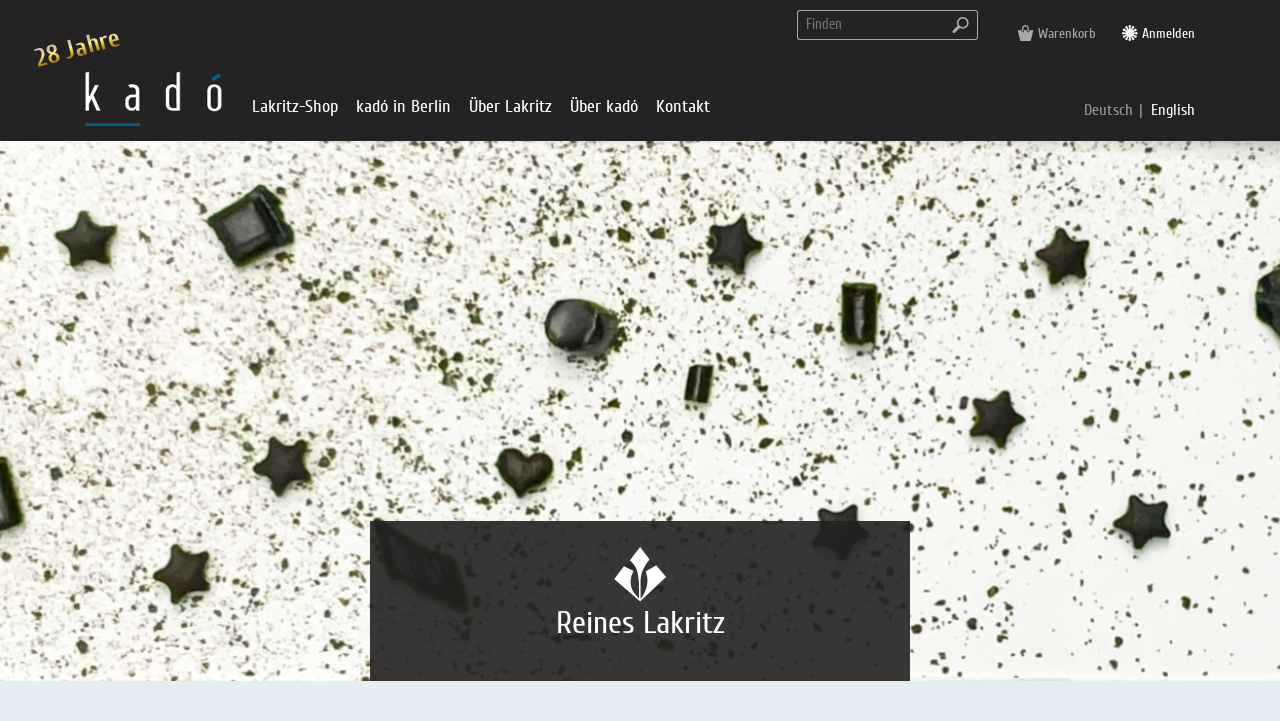

--- FILE ---
content_type: text/html; charset=utf-8
request_url: https://kado.de/de/lakritz-shop/reines-lakritz/lakritzpulver-iran-30g-glas
body_size: 31222
content:
<script type="module"></script><!DOCTYPE html><html lang="de-de" class="no-js lang-de-de"><head><base href="https://kado.de/de/lakritz-shop/reines-lakritz/lakritzpulver-iran-30g-glas" />
	<meta http-equiv="content-type" content="text/html; charset=utf-8" />
	<meta http-equiv="content-security-policy" content="default-src 'self' https://stats.kado.de; script-src 'self' 'unsafe-inline' 'unsafe-eval' https://stats.kado.de; style-src 'self' 'unsafe-inline'; img-src * data: maps.gstatic.com  https://www.google.com/; media-src 'self' *.vimeo.com *.youtube.com *.youtube-nocookie.com https://www.openstreetmap.org  https://www.google.com/; object-src 'self' *.googlevideo.com *.ytimg.com *.youtube.com *.youtube-nocookie.com https://www.openstreetmap.org https://www.google.com/; frame-src 'self' *.vimeo.com *.youtube.com *.youtube-nocookie.com https://www.openstreetmap.org https://www.google.com/;  font-src 'self';" />
	<meta http-equiv="expires" content="" />
	<meta name="copyright" content="kadó - Lakritzfachgeschäft, Ilse Boege" />
	<meta name="distribution" content="global" />
	<meta name="geo.placename" content="Berlin Kreuzberg" />
	<meta name="geo.position" content="52.4926797;13.4172794" />
	<meta name="geo.region" content="Germany" />
	<meta name="icbm" content="52.4926797,13.4172794" />
	<meta name="page-topic" content="Lakritz, liquorice" />
	<meta name="revisit-after" content="7 days" />
	<meta name="keywords" content="lakritz, Reines Lakritz, lakritz-shop" />
	<meta name="title" content="Reines Lakritz" />
	<meta name="description" content="Reines Lakritz" />
	<title>Reines Lakritz</title>
	<link href="https://kado.de/de/lakritz-shop/reines-lakritz" rel="alternate" hreflang="de-DE" />
	<link href="https://kado.de/en/liquorice-shop/pure-liquorice" rel="alternate" hreflang="en-GB" />
	<link href="/templates/kado2019/favicon.ico" rel="shortcut icon" type="image/vnd.microsoft.icon" />
	<link href="https://kado.de/de/gefunden?virtuemart_category_id=10005&amp;limit=48&amp;format=opensearch" rel="search" title="Im kadó Lakritzfachgeschäft suchen" type="application/opensearchdescription+xml" />
	<link href="https://kado.de/templates/kado2019/css/template.min.css?aa0fcc2c373acab45d1f12c6b1e98820" rel="stylesheet" type="text/css" />
	<link href="/modules/mod_oginfoaccept/assets/plugin.css" rel="stylesheet" type="text/css" />
	<link href="/media/mod_languages/css/template.css?02cf846f7f2b29186d9c1338a95d67d7" rel="stylesheet" type="text/css" />
	<style type="text/css">
#nav2 .logo {
position:relative;
}
#logo-aniversary {
pointer-events:none;
position:absolute;
left:-50px;
top:-35px;
transform: rotate(-15deg);
font-size:1.6rem;;
font-weight:700;
white-space:nowrap;
line-height:1;
color:gold;
background:linear-gradient(to bottom, #cfc09f 27%, #fff17d 40%, #a87917 78%);
background-clip:border-box;
-webkit-background-clip:text;
-webkit-text-fill-color:transparent;
}
@media (max-width:767px) {
#logo-aniversary {
font-size:1.5rem;;
left:calc(100vw - 7rem);
top:.5rem;
transform: rotate(15deg);
}
}
	</style>
	<script src="/templates/kado2019/js/jui/jquery.min.js?02cf846f7f2b29186d9c1338a95d67d7" type="text/javascript"></script>
	<script src="/media/jui/js/jquery-noconflict.js?02cf846f7f2b29186d9c1338a95d67d7" type="text/javascript"></script>
	<script src="/templates/kado2019/js/jui/jquery-migrate.min.js?02cf846f7f2b29186d9c1338a95d67d7" type="text/javascript"></script>
	<script src="/components/com_virtuemart/assets/js/vmsite.js?src=cidef" type="text/javascript"></script>
	<script src="/components/com_virtuemart/assets/js/dynupdate.js?src=cidef" type="text/javascript"></script>
	<script src="/components/com_virtuemart/assets/js/facebox.js?src=cidef" type="text/javascript"></script>
	<script src="/templates/kado2019/js/vmprices.min.js" type="text/javascript"></script>
	<script src="/components/com_virtuemart/assets/js/vmsite.js?vmver=924a263a" type="text/javascript"></script>
	<script src="/components/com_virtuemart/assets/js/cvfind.js?vmver=924a263a" type="text/javascript"></script>
	<script src="/templates/kado2019/js/vmprices.js?vmver=924a263a" type="text/javascript"></script>
	<script src="/components/com_virtuemart/assets/js/dynupdate.js?vmver=924a263a" type="text/javascript"></script>
	<script src="https://kado.de/templates/kado2019/js/template.min.js?399a90ae46b19af4952747a52d2e3043" type="text/javascript"></script>
	<!--[if lt IE 9]><script src="/media/system/js/html5fallback.js?02cf846f7f2b29186d9c1338a95d67d7" type="text/javascript"></script><![endif]-->
	<script type="text/javascript">
if (typeof(VirtueMartCart_byPV) !== 'undefined') VirtueMartCart_byPV.clearFieldsLocal(true, true); else if (typeof(Storage) !== 'undefined') { sessionStorage.setItem('bypv.virtuemartcart.bt', null);sessionStorage.setItem('bypv.virtuemartcart.st', null); }//<![CDATA[ 
if (typeof Virtuemart === "undefined"){
	var Virtuemart = {};}
var vmSiteurl = 'https://kado.de/' ;
Virtuemart.vmSiteurl = vmSiteurl;
var vmLang = '&lang=de';
Virtuemart.vmLang = vmLang; 
var vmLangTag = 'de';
Virtuemart.vmLangTag = vmLangTag;
var Itemid = '&Itemid=301';
Virtuemart.addtocart_popup = "1" ; 
var vmCartError = Virtuemart.vmCartError = "Beim Aktualisieren Ihres Warenkorbes ist ein Fehler aufgetreten.";
var vmCartText = '<span class=\"cart-amount\">%2$s</span> <span class=\"times\">×</span> <span class=\"product-name\">%1$s</span> in your shopping cart.' ;
usefancy = false; //]]>

document.addEventListener("DOMContentLoaded", function () {
    if (typeof $ !== "function") $=jQuery;
    if (typeof popover !== "function") {
        (function( $ ){
            $.fn.popover = function() {
                return this;
            };
        })( jQuery );
    }
});var _paq = window._paq = window._paq || [];
_paq.push(["trackPageView"]);
_paq.push(["enableLinkTracking"]);
(function() {
var u="https://stats.kado.de/";
_paq.push(["setTrackerUrl", u+"matomo.php"]);
_paq.push(["setSiteId", "1"]);
var d=document, g=d.createElement("script"), s=d.getElementsByTagName("script")[0];
g.async=true; g.src=u+"matomo.js"; s.parentNode.insertBefore(g,s);
})();

jQuery(document).ready(function() {
    jQuery("body").addClass("has-oginfoaccept");
    jQuery("body").addClass("oginfoaccept--91");
    jQuery("body").addClass("oginfoaccept--91-visible");
    setTimeout(function(){ jQuery("#oginfoaccept--91").removeClass("out").addClass("in") }, 1500);
    jQuery("#oginfoaccept--91 .link-accept").on("click", function() {
        jQuery("body").removeClass("oginfoaccept--91-visible");
        id="oginfoaccept--91";
        document.cookie="oginfoaccept--oginfoaccept--3=accepted;expires=Sat, 23 Jan 2027 13:26:41 +0100;path=/";
        jQuery("#oginfoaccept--91").removeClass("not-accepted").addClass("accepted");
        jQuery("#oginfoaccept--91").removeClass("in");
        jQuery("body").removeClass("oginfoaccept--91-visible");
        return false;
    });
});

	</script>
	<meta property="og:title" content="Reines Lakritz" />
	<meta property="og:description" content="" />
	<meta property="og:image" content="https://kado.de/images/shop/category/reines-lakritz.jpg" />
	<meta property="twitter:card" content="summary_large_image" />
	<link href="https://kado.de/de/lakritz-shop/reines-lakritz" rel="alternate" hreflang="x-default" />
	<link rel="canonical" href="https://kado.de/de/lakritz-shop/reines-lakritz/lakritzpulver-iran-30g-glas" />
	<meta property="twitter:creator" content="kadó Lakritzfachhandel" />
	<meta property="twitter:site" content="kadó Lakritzfachhandel" />
	<meta property="og:title" content="kadó Lakritzfachhandel Reines Lakritz" />
	<meta property="og:url" content="https://kado.de/de/lakritz-shop/reines-lakritz/lakritzpulver-iran-30g-glas" />
	<meta property="og:locale" content="de-de" />
    <meta charset="utf-8">
    <meta name="viewport" content="width=device-width, initial-scale=1">
</head><body class="cart-empty logged-out o-shop v-category l-none nav-out" ><input type="checkbox" id="nav-main-state" /><div id="page"><div id="head"><div id="nav1" class="nav nav-horizontal"><div class="inner"><div class="left"></div><div class="right"><div class="mod mod-search d-none d-md-block d-lg-block mod-style-raw mod-pos-nav-top-1-right"><div class="inner"><div class="search d-none d-md-block d-lg-block"><form action="/de/lakritz-shop/reines-lakritz" method="post" class="form-inline wrapper l-button-right" role="search"><input class="search-query" type="search" name="searchword" id="mod-search-searchword193" maxlength="200" placeholder="Finden"/><button class="search-button" type="submit"><span class="icon icon_search right" onclick="this.form.searchword.focus();"></span></button><input type="hidden" name="task" value="search" /><input type="hidden" name="option" value="com_search" /><input type="hidden" name="Itemid" value="427" /></form></div></div></div><div class="mod mod-menu nav DONT-nav-horizontal mod-style-raw mod-pos-nav-top-1-right"><div class="inner"><div  class="nav items nav-level-0  menusuffix"><ul class="items-inner" role="navigation" aria-label="Navigation"><input type="radio" class="item-state item-state-close" name="item-state-group-191-1" id="item-state-191-1-close" checked="checked" /><div class="mask"></div><li class="item item-424 item-type-component  d-md-none d-lg-none d-xl-none no-sub linkonly has-icon"><input type="radio" class="item-state item-state-open" name="item-state-group-191-1" id="item-state-191-424" /><label class="item-state-toggler" for="item-state-191-424"><span><span class="icon icon_search"></span>Suche</span></label><a href="/de/suche-mobil" class="item-link"><span><span class="icon icon_search"></span>Suche</span></a><div class="item-inner"></li><li class="item item-214 item-type-component has-cartcount no-sub linkonly has-icon"><input type="radio" class="item-state item-state-open" name="item-state-group-191-1" id="item-state-191-214" /><label class="item-state-toggler" for="item-state-191-214"><span><span class="icon icon_basket"></span>Warenkorb</span></label><a href="/de/warenkorb" class="item-link"><span><span class="icon icon_basket"></span>Warenkorb</span></a><div class="item-inner"></li><li class="item item-232 item-type-component hide-if-logged-in no-sub linkonly has-icon"><input type="radio" class="item-state item-state-open" name="item-state-group-191-1" id="item-state-191-232" /><label class="item-state-toggler" for="item-state-191-232"><span><span class="icon icon_login"></span>Anmelden</span></label><a href="/de/anmelden" class="item-link"><span><span class="icon icon_login"></span>Anmelden</span></a><div class="item-inner"></li><li class="item item-233 item-type-component hide-if-logged-out no-sub linkonly has-icon"><input type="radio" class="item-state item-state-open" name="item-state-group-191-1" id="item-state-191-233" /><label class="item-state-toggler" for="item-state-191-233"><span><span class="icon icon_login"></span>Abmelden</span></label><a href="/de/abmelden" class="item-link"><span><span class="icon icon_login"></span>Abmelden</span></a><div class="item-inner"></li><li class="item item-254 item-type-component d-none d-md-list-item hide-if-logged-out no-sub linkonly has-icon"><input type="radio" class="item-state item-state-open" name="item-state-group-191-1" id="item-state-191-254" /><label class="item-state-toggler" for="item-state-191-254"><span><span class="icon icon_account"></span>Mein Konto</span></label><a href="/de/mein-konto" class="item-link"><span><span class="icon icon_account"></span>Mein Konto</span></a><div class="item-inner"></li><li class="item item-435 item-type-alias d-md-none d-lg-none d-xl-none hide-if-logged-out no-sub linkonly has-icon"><input type="radio" class="item-state item-state-open" name="item-state-group-191-1" id="item-state-191-435" /><label class="item-state-toggler" for="item-state-191-435"><span><span class="icon icon_account"></span>Konto</span></label><a href="/de/mein-konto" class="item-link"><span><span class="icon icon_account"></span>Konto</span></a><div class="item-inner"></li></ul></div></div></div></div></div></div><div id="nav2" class="nav nav-large nav-offscreen-vertical"><div class="inner"><div class="logo"><a href="/"><img src="https://kado.de/templates/kado2019/img/logo.svg" alt="kadó Lakritzfachhandel"><span id="logo-aniversary">28 Jahre</span></a></div><div id="navtoggler"><label for="nav-main-state"><span></span><span></span><span></span><span></span><div></div></label></div><div class="left-right-wrapper"><div class="left"><div class="mod mod-menu nav DONT-nav-horizontal mod-style-raw mod-pos-nav-top-2-left"><div class="inner"><div  class="nav items nav-level-0"><ul class="items-inner" role="navigation" aria-label="Navigation"><input type="radio" class="item-state item-state-close" name="item-state-group-105-1" id="item-state-105-1-close" checked="checked" /><div class="mask"></div><li class="item item-295 item-type-heading has-sub has-detail has-image item-is-parent open"><input type="radio" class="item-state item-state-open" name="item-state-group-105-1" id="item-state-105-295" /><label class="item-state-toggler" for="item-state-105-295"><span>Lakritz-Shop</span></label><span class="item-nolink"><span>Lakritz-Shop</span></span><div class="item-inner"><div class="item-detail"><div class="item-detail-image"><img src="/images/navigation/pulldown/pulldown_shop.jpg" alt="Lakritz-Shop"></div><div class="item-detail-title"><div class="inner" style="margin-left:auto;margin-right:auto;max-width:560px">Lakritz-Shop</div></div><div class="item-detail-text"><div class="inner" style="margin-left:auto;margin-right:auto;max-width:560px"><p>Herzlich willkommen im Lakritz-Paradies! Ob Sie Ihr spezielles Lieblingslakritz suchen oder sich von den handgemachten <a href="/de/lakritz-shop/lakritz-mischungen">Lakritzmischungen</a> überraschen lassen oder Ihre Liebsten mit einem <a href="/de/lakritz-shop/lakritz-praesente">Präsent</a>, <a href="/de/lakritz-shop/lakritz-abonnement">Lakritz-Abo</a>, <a href="/de/lakritz-shop/lakritz-gutschein">Gutschein</a> erfreuen möchten. Wählen Sie Ihre Kategorie und tauchen Sie ein in die Lakritzvielfalt von kadó. Hier schlägt das Herz eines Lakritzfans höher!</p></div></div></div><div class="items nav-level-1"><ul class="items-inner"><input type="radio" class="item-state item-state-close" name="item-state-group-105-295" id="item-state-105-295-close" checked="checked" /><div class="mask"></div><li class="item item-302 item-type-component no-sub has-detail has-image has-icon"><input type="radio" class="item-state item-state-open" name="item-state-group-105-295" id="item-state-105-302" /><label class="item-state-toggler" for="item-state-105-302"><span><span class="icon icon_mischungen"></span>Lakritz - Mischungen</span></label><a href="/de/lakritz-shop/lakritz-mischungen" class="item-link"><span><span class="icon icon_mischungen"></span>Lakritz - Mischungen</span></a><div class="item-inner"><div class="item-detail"><a href="/de/lakritz-shop/lakritz-mischungen"><div class="item-detail-image"><img src="/images/navigation/pulldown/pulldown_mischungen.jpg" alt="Lakritz - Mischungen"></div><div class="item-detail-icon"><span class="icon icon_mischungen"></span></div><div class="item-detail-title"><div class="inner" style="margin-left:auto;margin-right:auto;max-width:560px">Lakritz - Mischungen</div></div></a><div class="item-detail-text"><div class="inner" style="margin-left:auto;margin-right:auto;max-width:560px"><p>Wer die Lakritzvielfalt von Island bis Sizilien kennenlernen möchte, hat hier die Gelegenheit dazu. Wählen Sie eine Geschmacksrichtung und die jeweilige Mischung bietet das Geschmacksspektrum dazu. Lakritz querbeet durch unser Sortiment, gut für Einsteiger und Entdecker. Viel Vergnügen!</p></div></div></div></li><li class="item item-298 item-type-component no-sub has-detail has-image has-icon"><input type="radio" class="item-state item-state-open" name="item-state-group-105-295" id="item-state-105-298" /><label class="item-state-toggler" for="item-state-105-298"><span><span class="icon icon_salzig"></span>Salzlakritz</span></label><a href="/de/lakritz-shop/salziges-lakritz" class="item-link"><span><span class="icon icon_salzig"></span>Salzlakritz</span></a><div class="item-inner"><div class="item-detail"><a href="/de/lakritz-shop/salziges-lakritz"><div class="item-detail-image"><img src="/images/navigation/pulldown/pulldown_salz.jpg" alt="Salzlakritz"></div><div class="item-detail-icon"><span class="icon icon_salzig"></span></div><div class="item-detail-title"><div class="inner" style="margin-left:auto;margin-right:auto;max-width:560px">Salzlakritz</div></div></a><div class="item-detail-text"><div class="inner" style="margin-left:auto;margin-right:auto;max-width:560px"><p>Die Beigabe von Salz zum Lakritz haben wohl die Küstenbewohner erfunden. Die Niederlande und Skandinavien prägen diese Kategorie mit wunderbar würzigen Kombinationen. Die raue Meeresluft findet sich in den Lakritzsorten wieder. Salzlakritz grüßt Meeresbrise - Ahoi!</p></div></div></div></li><li class="item item-299 item-type-component no-sub has-detail has-image has-icon"><input type="radio" class="item-state item-state-open" name="item-state-group-105-295" id="item-state-105-299" /><label class="item-state-toggler" for="item-state-105-299"><span><span class="icon icon_extra-salzig"></span>Extra Salziges Lakritz</span></label><a href="/de/lakritz-shop/extra-salziges-lakritz" class="item-link"><span><span class="icon icon_extra-salzig"></span>Extra Salziges Lakritz</span></a><div class="item-inner"><div class="item-detail"><a href="/de/lakritz-shop/extra-salziges-lakritz"><div class="item-detail-image"><img src="/images/navigation/pulldown/pulldown_extrasalzig_15.jpg" alt="Extra Salziges Lakritz"></div><div class="item-detail-icon"><span class="icon icon_extra-salzig"></span></div><div class="item-detail-title"><div class="inner" style="margin-left:auto;margin-right:auto;max-width:536px">Extra Salziges Lakritz</div></div></a><div class="item-detail-text"><div class="inner" style="margin-left:auto;margin-right:auto;max-width:536px"><p>Unsere extra salzigen Lakritzsorten sind nur für Erwachsene. Sie kratzen am erlaubten Limit von 7,99 Prozent Salzbeigabe. Ob schwarz und doppelt gesalzen oder Lakritz bestreut mit Salzkruste - hier bleibt kein Auge trocken!</p></div></div></div></li><li class="item item-300 item-type-component no-sub has-detail has-image has-icon"><input type="radio" class="item-state item-state-open" name="item-state-group-105-295" id="item-state-105-300" /><label class="item-state-toggler" for="item-state-105-300"><span><span class="icon icon_salmiak"></span>Salmiaklakritz</span></label><a href="/de/lakritz-shop/lakritz-mit-salmiak" class="item-link"><span><span class="icon icon_salmiak"></span>Salmiaklakritz</span></a><div class="item-inner"><div class="item-detail"><a href="/de/lakritz-shop/lakritz-mit-salmiak"><div class="item-detail-image"><img src="/images/navigation/pulldown/pulldown_salmiak_13.jpg" alt="Salmiaklakritz"></div><div class="item-detail-icon"><span class="icon icon_salmiak"></span></div><div class="item-detail-title"><div class="inner" style="margin-left:auto;margin-right:auto;max-width:560px">Salmiaklakritz</div></div></a><div class="item-detail-text"><div class="inner" style="margin-left:auto;margin-right:auto;max-width:560px"><p>Wer Salmiak nur vom Putzen kennt, hat das Beste verpasst. Seit alters her als Steinsalz bekannt, wird Salmiak noch heute zum Würzen verwendet. Je nach Rezept bekommt Lakritz durch Salmiak eine mild-würzige, süß-herzhafte oder eine scharfe Note. Lakritz für Erwachsene!</p></div></div></div></li><li class="item item-296 item-type-component no-sub has-detail has-image has-icon"><input type="radio" class="item-state item-state-open" name="item-state-group-105-295" id="item-state-105-296" /><label class="item-state-toggler" for="item-state-105-296"><span><span class="icon icon_suess-mild"></span>Süßes &amp; Mildes Lakritz</span></label><a href="/de/lakritz-shop/suess-mildes-lakritz" class="item-link"><span><span class="icon icon_suess-mild"></span>Süßes &amp; Mildes Lakritz</span></a><div class="item-inner"><div class="item-detail"><a href="/de/lakritz-shop/suess-mildes-lakritz"><div class="item-detail-image"><img src="/images/navigation/pulldown/pulldown_suess_11.jpg" alt="S&uuml;&szlig;es &amp;amp; Mildes Lakritz"></div><div class="item-detail-icon"><span class="icon icon_suess-mild"></span></div><div class="item-detail-title"><div class="inner" style="margin-left:auto;margin-right:auto;max-width:560px">Süßes &amp; Mildes Lakritz</div></div></a><div class="item-detail-text"><div class="inner" style="margin-left:auto;margin-right:auto;max-width:560px"><p>Unsere Auswahl an süßen und milden Lakritzen reicht von aromatisch weichen, fruchtig gefüllten bis zu bunt dragierten Lakritzen. Das Angebot ist so breit gefächert wie es europaweit Vorlieben für Süßes gibt. Hier gleicht kein Lakritz dem anderen!</p></div></div></div></li><li class="item item-297 item-type-component no-sub has-detail has-image has-icon"><input type="radio" class="item-state item-state-open" name="item-state-group-105-295" id="item-state-105-297" /><label class="item-state-toggler" for="item-state-105-297"><span><span class="icon icon_suess-herb"></span>Süßherbes Lakritz</span></label><a href="/de/lakritz-shop/suess-herbes-lakritz" class="item-link"><span><span class="icon icon_suess-herb"></span>Süßherbes Lakritz</span></a><div class="item-inner"><div class="item-detail"><a href="/de/lakritz-shop/suess-herbes-lakritz"><div class="item-detail-image"><img src="/images/navigation/pulldown/pulldown_suessherb_20.jpg" alt="S&uuml;&szlig;herbes Lakritz"></div><div class="item-detail-icon"><span class="icon icon_suess-herb"></span></div><div class="item-detail-title"><div class="inner" style="margin-left:auto;margin-right:auto;max-width:560px">Süßherbes Lakritz</div></div></a><div class="item-detail-text"><div class="inner" style="margin-left:auto;margin-right:auto;max-width:560px"><p>Unser süß-herbes, auch romanisches, Lakritz kommt aus dem Süden Europas und bringt mediterrane Naturaromen mit: Lakritz mit Minze, Zitrus, Holunder, Brombeer, Honig, Veilchen oder Anis. Hier schmeckt man den Ursprung von Lakritz!</p></div></div></div></li><li class="item item-301 item-type-component current no-sub has-detail has-image has-icon open"><input type="radio" class="item-state item-state-open" name="item-state-group-105-295" id="item-state-105-301" /><label class="item-state-toggler" for="item-state-105-301"><span><span class="icon icon_rein"></span>Reines Lakritz</span></label><a href="/de/lakritz-shop/reines-lakritz" class="item-link"><span><span class="icon icon_rein"></span>Reines Lakritz</span></a><div class="item-inner"><div class="item-detail"><a href="/de/lakritz-shop/reines-lakritz"><div class="item-detail-image"><img src="/images/navigation/pulldown/pulldown_natur.jpg" alt="Reines Lakritz"></div><div class="item-detail-icon"><span class="icon icon_rein"></span></div><div class="item-detail-title"><div class="inner" style="margin-left:auto;margin-right:auto;max-width:560px">Reines Lakritz</div></div></a><div class="item-detail-text"><div class="inner" style="margin-left:auto;margin-right:auto;max-width:560px"><p>Aus Italien, Frankreich und Spanien kommen diese Lakritzstückchen und bringen südliche Naturaromen wie Minze, Veilchen, Anis und Citrus mit. Das kreislaufanregende Glycyrrhizin ist Bestandteil dieses Naturprodukts. Darum sollten Sie nicht mehr als 5 Gramm reines Lakritz pro Tag verzehren!</p></div></div></div></li><li class="item item-305 item-type-component no-sub has-detail has-image has-icon"><input type="radio" class="item-state item-state-open" name="item-state-group-105-295" id="item-state-105-305" /><label class="item-state-toggler" for="item-state-105-305"><span><span class="icon icon_praesente"></span>Lakritz - Präsente</span></label><a href="/de/lakritz-shop/lakritz-praesente" class="item-link"><span><span class="icon icon_praesente"></span>Lakritz - Präsente</span></a><div class="item-inner"><div class="item-detail"><a href="/de/lakritz-shop/lakritz-praesente"><div class="item-detail-image"><img src="/images/navigation/pulldown/pulldown_praesente.jpg" alt="Lakritz - Pr&auml;sente"></div><div class="item-detail-icon"><span class="icon icon_praesente"></span></div><div class="item-detail-title"><div class="inner" style="margin-left:auto;margin-right:auto;max-width:560px">Lakritz - Präsente</div></div></a><div class="item-detail-text"><div class="inner" style="margin-left:auto;margin-right:auto;max-width:560px"><p>Mit Lakritz von kadó Freude bereiten - zum Beispiel mit einer Lakritzmischung in einer schönen Schmuckschachtel oder Dose, einer kurzweiligen Lektüre über die Schwarze Leidenschaft, einem Kochbuch samt Kochzutaten, einem Lakritz-Abo oder einem Gutschein? Hier ist für jedes Budget etwas Präsentables dabei!</p></div></div></div></li><li class="item item-306 item-type-component no-sub has-detail has-image has-icon"><input type="radio" class="item-state item-state-open" name="item-state-group-105-295" id="item-state-105-306" /><label class="item-state-toggler" for="item-state-105-306"><span><span class="icon icon_gutschein"></span>Lakritz - Gutschein</span></label><a href="/de/lakritz-shop/lakritz-gutschein" class="item-link"><span><span class="icon icon_gutschein"></span>Lakritz - Gutschein</span></a><div class="item-inner"><div class="item-detail"><a href="/de/lakritz-shop/lakritz-gutschein"><div class="item-detail-image"><img src="/images/navigation/pulldown/pulldown_gutschein.jpg" alt="Lakritz - Gutschein"></div><div class="item-detail-icon"><span class="icon icon_gutschein"></span></div><div class="item-detail-title"><div class="inner" style="margin-left:auto;margin-right:auto;max-width:560px">Lakritz - Gutschein</div></div></a><div class="item-detail-text"><div class="inner" style="margin-left:auto;margin-right:auto;max-width:560px"><p>Mit dem Lakritz-Gutschein verschenken Sie den Schlüssel zum Lakritzparadies. Ob vorfreudiges Stöbern in unserer Lakritzvielfalt oder reales Schwelgen im Lakritzgenuss - überlassen Sie die Entscheidung der oder dem Beschenkten.</p></div></div></div></li><li class="item item-307 item-type-component no-sub has-detail has-image has-icon"><input type="radio" class="item-state item-state-open" name="item-state-group-105-295" id="item-state-105-307" /><label class="item-state-toggler" for="item-state-105-307"><span><span class="icon icon_abo"></span>Lakritz - Abonnement</span></label><a href="/de/lakritz-shop/lakritz-abonnement" class="item-link"><span><span class="icon icon_abo"></span>Lakritz - Abonnement</span></a><div class="item-inner"><div class="item-detail"><a href="/de/lakritz-shop/lakritz-abonnement"><div class="item-detail-image"><img src="/images/navigation/pulldown/pulldown_abo.jpg" alt="Lakritz - Abonnement"></div><div class="item-detail-icon"><span class="icon icon_abo"></span></div><div class="item-detail-title"><div class="inner" style="margin-left:auto;margin-right:auto;max-width:560px">Lakritz - Abonnement</div></div></a><div class="item-detail-text"><div class="inner" style="margin-left:auto;margin-right:auto;max-width:560px"><p>Mit dem Lakritzabonnement wird in aller Ruhe unsere Lakritzvielfalt verkostet, ein Jahr lang. Oder -zum Schnuppern- auch ein halbes. Immer zum 10. des Monats treffen die Lakritzsendungen im Briefkasten ein. Wer sich selbst oder einem Lakritzfan eine Freude machen möchte, abonniert Lakritz ins Haus!</p></div></div></div></li><li class="item item-303 item-type-component no-sub has-detail has-image has-icon"><input type="radio" class="item-state item-state-open" name="item-state-group-105-295" id="item-state-105-303" /><label class="item-state-toggler" for="item-state-105-303"><span><span class="icon icon_schachteln-dosen"></span>Lakritz - Schachteln &amp; Dosen</span></label><a href="/de/lakritz-shop/schachteln-und-dosen" class="item-link"><span><span class="icon icon_schachteln-dosen"></span>Lakritz - Schachteln &amp; Dosen</span></a><div class="item-inner"><div class="item-detail"><a href="/de/lakritz-shop/schachteln-und-dosen"><div class="item-detail-image"><img src="/images/navigation/pulldown/pulldown2_schachteln-dosen.jpg" alt="Lakritz - Schachteln &amp;amp; Dosen"></div><div class="item-detail-icon"><span class="icon icon_schachteln-dosen"></span></div><div class="item-detail-title"><div class="inner" style="margin-left:auto;margin-right:auto;max-width:560px">Lakritz - Schachteln &amp; Dosen</div></div></a><div class="item-detail-text"><div class="inner" style="margin-left:auto;margin-right:auto;max-width:560px"><p>Lakritz in Schachteln und Dosen aus allen Lakritzregionen Europas sind kleine Grüße aus ihrer jeweiligen Heimat, und dies meist auch im Design. Die kleinen Schwarz- Bunten sind chic, lecker und ideale Begleiter für unterwegs!</p></div></div></div></li><li class="item item-304 item-type-component no-sub has-detail has-image has-icon"><input type="radio" class="item-state item-state-open" name="item-state-group-105-295" id="item-state-105-304" /><label class="item-state-toggler" for="item-state-105-304"><span><span class="icon icon_getraenke"></span>Lakritz - Getränke</span></label><a href="/de/lakritz-shop/lakritz-getraenke" class="item-link"><span><span class="icon icon_getraenke"></span>Lakritz - Getränke</span></a><div class="item-inner"><div class="item-detail"><a href="/de/lakritz-shop/lakritz-getraenke"><div class="item-detail-image"><img src="/images/navigation/pulldown/pulldown_getraenke.jpg" alt="Lakritz - Getr&auml;nke"></div><div class="item-detail-icon"><span class="icon icon_getraenke"></span></div><div class="item-detail-title"><div class="inner" style="margin-left:auto;margin-right:auto;max-width:560px">Lakritz - Getränke</div></div></a><div class="item-detail-text"><div class="inner" style="margin-left:auto;margin-right:auto;max-width:560px"><p><span style="font-size: 12pt;">Lakritz im flüssigen Aggregatzustand ist eine Spezies für sich: auf Eis, in Cocktails, als Aufguß, für Limonade oder pur genießen -  einfach mal schnuppern und nippen!</span></p></div></div></div></li></ul><!-- .items-inner --></div><!-- .items.nav-level-1 --></div><!-- .items-inner --></li><!-- .item --><li class="item item-530 item-type-heading has-sub has-detail has-image item-is-parent"><input type="radio" class="item-state item-state-open" name="item-state-group-105-1" id="item-state-105-530" /><label class="item-state-toggler" for="item-state-105-530"><span>kadó in Berlin</span></label><span class="item-nolink"><span>kadó in Berlin</span></span><div class="item-inner"><div class="item-detail"><div class="item-detail-image"><img src="/images/navigation/pulldown/pulldown_berlin.jpg" alt="kad&oacute; in Berlin"></div><div class="item-detail-title"><div class="inner" style="margin-left:auto;margin-right:auto;max-width:560px">kadó in Berlin</div></div><div class="item-detail-text"><div class="inner" style="margin-left:auto;margin-right:auto;max-width:560px"><p>Lakritz von kadó gibt es in Berlin in ausgewählten <a href="/de/kado-in-berlin/kado-im-kino">Kinos </a>und <a href="https://libelle-berlin.de/">Buchläden</a>. Von hier geht Ihr Lakritzpaket auf die Reise. Mit Eat the World wird Kreuzberg entdeckt und bei kadó eingekehrt für einen Blick hinter unsere Kulissen!</p></div></div></div><div class="items nav-level-1"><ul class="items-inner"><input type="radio" class="item-state item-state-close" name="item-state-group-105-530" id="item-state-105-530-close" checked="checked" /><div class="mask"></div><li class="item item-1010 item-type-component no-sub has-detail has-image has-icon"><input type="radio" class="item-state item-state-open" name="item-state-group-105-530" id="item-state-105-1010" /><label class="item-state-toggler" for="item-state-105-1010"><span><span class="icon icon_laden"></span>Lakritzfachhandel</span></label><a href="/de/kado-in-berlin/lakritzfachhandel" class="item-link"><span><span class="icon icon_laden"></span>Lakritzfachhandel</span></a><div class="item-inner"><div class="item-detail"><a href="/de/kado-in-berlin/lakritzfachhandel"><div class="item-detail-image"><img src="/images/navigation/pulldown/pulldown_ladenad4.jpg" alt="Lakritzfachhandel"></div><div class="item-detail-icon"><span class="icon icon_laden"></span></div><div class="item-detail-title"><div class="inner" style="margin-left:auto;margin-right:auto;max-width:540px">Lakritzfachhandel</div></div></a><div class="item-detail-text"><div class="inner" style="margin-left:auto;margin-right:auto;max-width:540px"><p>Wir sind von Mo bis Sa für Sie da! Ob Abholung oder Versand gewünscht. Bei spontanen L<strong>akritzgelüsten</strong>... einfach klingeln, singen, tanzen ...</p>
<p> </p>
<p> </p></div></div></div></li><li class="item item-287 item-type-component no-sub has-detail has-image has-icon"><input type="radio" class="item-state item-state-open" name="item-state-group-105-530" id="item-state-105-287" /><label class="item-state-toggler" for="item-state-105-287"><span><span class="icon icon_kino"></span>Lakritz im Kino</span></label><a href="/de/kado-in-berlin/kado-im-kino" class="item-link"><span><span class="icon icon_kino"></span>Lakritz im Kino</span></a><div class="item-inner"><div class="item-detail"><a href="/de/kado-in-berlin/kado-im-kino"><div class="item-detail-image"><img src="/images/navigation/pulldown/pulldown_kino1.jpg" alt="Lakritz im Kino"></div><div class="item-detail-icon"><span class="icon icon_kino"></span></div><div class="item-detail-title"><div class="inner" style="margin-left:auto;margin-right:auto;max-width:560px">Lakritz im Kino</div></div></a><div class="item-detail-text"><div class="inner" style="margin-left:auto;margin-right:auto;max-width:560px"><p>Lakritz im Kino kaufen? Ausgewählte Berliner Programmkinos bieten ihren Kineasten Lakritzmischungen von kadó zum Film an. Süß oder salzig, schwarz-bunt und lecker! Wir wünschen einen schwarzen Abend!</p></div></div></div></li><li class="item item-1427 item-type-component no-sub has-detail has-image has-icon"><input type="radio" class="item-state item-state-open" name="item-state-group-105-530" id="item-state-105-1427" /><label class="item-state-toggler" for="item-state-105-1427"><span><span class="icon icon_kadewe"></span>kadó intern</span></label><a href="/de/kado-in-berlin/kado-intern" class="item-link"><span><span class="icon icon_kadewe"></span>kadó intern</span></a><div class="item-inner"><div class="item-detail"><a href="/de/kado-in-berlin/kado-intern"><div class="item-detail-image"><img src="/images/navigation/pulldown/pulldown_kadointern.jpg" alt="kad&oacute; intern"></div><div class="item-detail-icon"><span class="icon icon_kadewe"></span></div><div class="item-detail-title"><div class="inner" style="margin-left:auto;margin-right:auto;max-width:560px">kadó intern</div></div></a><div class="item-detail-text"><div class="inner" style="margin-left:auto;margin-right:auto;max-width:560px"><p>kadó hinter den Kulissen. Wer wissen möchte, wie es im kadó Lakritzfachhandel aussieht, hat bei einer Führung mit Eat the World die Gelegenheit dazu. kadó ist „kulinarischer Partner“ dieses reizenden Angebots und öffnet seine Flüstertür für die Tourgäste. </p></div></div></div></li><li class="item item-1431 item-type-component no-sub has-detail has-image has-icon"><input type="radio" class="item-state item-state-open" name="item-state-group-105-530" id="item-state-105-1431" /><label class="item-state-toggler" for="item-state-105-1431"><span><span class="icon icon_mischungen"></span>kadó für Firmen</span></label><a href="/de/kado-in-berlin/kado-kooperation-2" class="item-link"><span><span class="icon icon_mischungen"></span>kadó für Firmen</span></a><div class="item-inner"><div class="item-detail"><a href="/de/kado-in-berlin/kado-kooperation-2"><div class="item-detail-image"><img src="/images/navigation/pulldown/pulldown_firmen.jpg" alt="kad&oacute; f&uuml;r Firmen"></div><div class="item-detail-icon"><span class="icon icon_mischungen"></span></div><div class="item-detail-title"><div class="inner" style="margin-left:auto;margin-right:auto;max-width:560px">kadó für Firmen</div></div></a><div class="item-detail-text"><div class="inner" style="margin-left:auto;margin-right:auto;max-width:560px"><p>Für kleine und mittlere Firmen auf der Suche nach dem Besonderen wird Lakritz von kadó zum Geschenk. Wir haben die Präsente für den individuellen Geschmack. Sprechen Sie uns an!</p></div></div></div></li></ul><!-- .items-inner --></div><!-- .items.nav-level-1 --></div><!-- .items-inner --></li><!-- .item --><li class="item item-284 item-type-heading has-sub has-detail has-image item-is-parent"><input type="radio" class="item-state item-state-open" name="item-state-group-105-1" id="item-state-105-284" /><label class="item-state-toggler" for="item-state-105-284"><span>Über Lakritz</span></label><span class="item-nolink"><span>Über Lakritz</span></span><div class="item-inner"><div class="item-detail"><div class="item-detail-image"><img src="/images/navigation/pulldown/pulldown_ueberlakritz.jpg" alt="&Uuml;ber Lakritz"></div><div class="item-detail-title"><div class="inner" style="margin-left:auto;margin-right:auto;max-width:560px">Über Lakritz</div></div><div class="item-detail-text"><div class="inner" style="margin-left:auto;margin-right:auto;max-width:560px"><p>Was ist Lakritz? Schmecken alle Lakritzen gleich? <a href="/de/ueber-lakritz/lakritz-rezepte">Kochen mit Lakritz</a>? Hier plaudern wir aus unserem <a href="/de/ueber-lakritz/lakritz-wissen">Lakritzwissen</a>, erzählen wie es zum <a href="/de/ueber-lakritz/lakritz-buch">Buch über Lakritz</a> kam, zeigen wie <a href="/de/ueber-lakritz/lakritz-herstellung">Lakritz hergestellt</a> wird, inspirieren mit Lakritzpulver zu kochen. Und sind neugierig auf Ihre <a href="/de/ueber-lakritz/lakritz-geschichten">Lakritzanekdote</a>!</p>
<p> </p>
<p> </p>
<p> </p></div></div></div><div class="items nav-level-1"><ul class="items-inner"><input type="radio" class="item-state item-state-close" name="item-state-group-105-284" id="item-state-105-284-close" checked="checked" /><div class="mask"></div><li class="item item-291 item-type-component no-sub has-detail has-image has-icon"><input type="radio" class="item-state item-state-open" name="item-state-group-105-284" id="item-state-105-291" /><label class="item-state-toggler" for="item-state-105-291"><span><span class="icon icon_wissen"></span>Lakritz - Wissen</span></label><a href="/de/ueber-lakritz/lakritz-wissen" class="item-link"><span><span class="icon icon_wissen"></span>Lakritz - Wissen</span></a><div class="item-inner"><div class="item-detail"><a href="/de/ueber-lakritz/lakritz-wissen"><div class="item-detail-image"><img src="/images/navigation/pulldown/pulldown2_wissen.jpg" alt="Lakritz - Wissen"></div><div class="item-detail-icon"><span class="icon icon_wissen"></span></div><div class="item-detail-title"><div class="inner" style="margin-left:auto;margin-right:auto;max-width:560px">Lakritz - Wissen</div></div></a><div class="item-detail-text"><div class="inner" style="margin-left:auto;margin-right:auto;max-width:560px"><p>Lakritz! Erfahren Sie mehr über Herstellung, Zutaten, gesundheitliche Aspekte sowie Herkunft und Geschichte. Was ist Lakritz? Fragen und Antworten rundum Lakritz und Süßholz finden Sie hier.</p></div></div></div></li><li class="item item-363 item-type-component no-sub has-detail has-image has-icon"><input type="radio" class="item-state item-state-open" name="item-state-group-105-284" id="item-state-105-363" /><label class="item-state-toggler" for="item-state-105-363"><span><span class="icon icon_buch"></span>Lakritz - Die schwarze Leidenschaft</span></label><a href="/de/ueber-lakritz/lakritz-buch" class="item-link"><span><span class="icon icon_buch"></span>Lakritz - Die schwarze Leidenschaft</span></a><div class="item-inner"><div class="item-detail"><a href="/de/ueber-lakritz/lakritz-buch"><div class="item-detail-image"><img src="/images/navigation/pulldown/pulldown_buch_klein_klien.jpg" alt="Lakritz - Die schwarze Leidenschaft"></div><div class="item-detail-icon"><span class="icon icon_buch"></span></div><div class="item-detail-title"><div class="inner" style="margin-left:auto;margin-right:auto;max-width:560px">Lakritz - Die schwarze Leidenschaft</div></div></a><div class="item-detail-text"><div class="inner" style="margin-left:auto;margin-right:auto;max-width:560px"><p><span style="font-size: 12pt;">Wir wollten einigen Fragen nachgehen, die uns bei der Arbeit mit dem schwarzen Gold häufig gestellt werden. Wieso ist Lakritz schwarz? Was hat es mit dem Bärendreck auf sich? So entstand die Idee, Amüsantes und Wissenswertes über Lakritz in einem kleinen Buch zu erzählen.</span></p></div></div></div></li><li class="item item-275 item-type-component no-sub has-detail has-image has-icon"><input type="radio" class="item-state item-state-open" name="item-state-group-105-284" id="item-state-105-275" /><label class="item-state-toggler" for="item-state-105-275"><span><span class="icon icon_herstellung"></span>Lakritz - Herstellung</span></label><a href="/de/ueber-lakritz/lakritz-herstellung" class="item-link"><span><span class="icon icon_herstellung"></span>Lakritz - Herstellung</span></a><div class="item-inner"><div class="item-detail"><a href="/de/ueber-lakritz/lakritz-herstellung"><div class="item-detail-image"><img src="/images/navigation/pulldown/pulldownb_herstellung.jpg" alt="Lakritz - Herstellung"></div><div class="item-detail-icon"><span class="icon icon_herstellung"></span></div><div class="item-detail-title"><div class="inner" style="margin-left:auto;margin-right:auto;max-width:560px">Lakritz - Herstellung</div></div></a><div class="item-detail-text"><div class="inner" style="margin-left:auto;margin-right:auto;max-width:560px"><p>Wie Lakritz hergestellt wird, zeigen wir am Beispiel unseres Ingwerlakritz. Diese Rezeptur wurde von kadó in Auftrag gegeben und im Lebensmittellabor entwickelt. Auch unsere salzigen Seeigel und unser Zimtlakritzgelée sind exklusiv von kadó!</p></div></div></div></li><li class="item item-294 item-type-component no-sub has-detail has-image has-icon"><input type="radio" class="item-state item-state-open" name="item-state-group-105-284" id="item-state-105-294" /><label class="item-state-toggler" for="item-state-105-294"><span><span class="icon icon_rezepte"></span>Lakritz - Rezepte</span></label><a href="/de/ueber-lakritz/lakritz-rezepte" class="item-link"><span><span class="icon icon_rezepte"></span>Lakritz - Rezepte</span></a><div class="item-inner"><div class="item-detail"><a href="/de/ueber-lakritz/lakritz-rezepte"><div class="item-detail-image"><img src="/images/navigation/pulldown/pulldown2_rezepte.jpg" alt="Lakritz - Rezepte"></div><div class="item-detail-icon"><span class="icon icon_rezepte"></span></div><div class="item-detail-title"><div class="inner" style="margin-left:auto;margin-right:auto;max-width:560px">Lakritz - Rezepte</div></div></a><div class="item-detail-text"><div class="inner" style="margin-left:auto;margin-right:auto;max-width:560px"><p>Kochen mit Lakritz? Lakritz zieht in die Gewürzregale nicht nur der Profiköche ein. Ob Lakritzpulver Teigwaren eine herzhafte Note gibt oder Vanilleeis nussig schmecken lässt, Fleischsaucen pikanter und dunkler macht – hier wird gebraten, gesotten und ausprobiert. Starten Sie mit der <a href="/de/lakritz-shop/lakritz-praesente/lakritz-kochkiste-mit-2-rezepten">Lakritz-Kochkiste</a> ... wir freuen uns auf Ihr Rezept an <a href="mailto:info@kado.de">info@kado.de</a></p></div></div></div></li></ul><!-- .items-inner --></div><!-- .items.nav-level-1 --></div><!-- .items-inner --></li><!-- .item --><li class="item item-285 item-type-heading has-sub has-detail has-image item-is-parent"><input type="radio" class="item-state item-state-open" name="item-state-group-105-1" id="item-state-105-285" /><label class="item-state-toggler" for="item-state-105-285"><span>Über kadó</span></label><span class="item-nolink"><span>Über kadó</span></span><div class="item-inner"><div class="item-detail"><div class="item-detail-image"><img src="/images/navigation/pulldown/pulldown2_ueber-kado.jpg" alt="&Uuml;ber kad&oacute;"></div><div class="item-detail-title"><div class="inner" style="margin-left:auto;margin-right:auto;max-width:560px">Über kadó</div></div><div class="item-detail-text"><div class="inner" style="margin-left:auto;margin-right:auto;max-width:560px"><p>1997 eröffnete das erste Lakritzfachgeschäft in Berlin-Kreuzberg. kadó, vom französischen cadeau inspiriert, soll ein Geschenk für alle Lakritzliebhaber sein. Medien begleiteten uns von Anfang an, eine Zeitreise der besonderen Art. Wie auch unsere kleine Firmengeschichte. Kiekste!</p></div></div></div><div class="items nav-level-1"><ul class="items-inner"><input type="radio" class="item-state item-state-close" name="item-state-group-105-285" id="item-state-105-285-close" checked="checked" /><div class="mask"></div><li class="item item-293 item-type-component no-sub has-detail has-image has-icon"><input type="radio" class="item-state item-state-open" name="item-state-group-105-285" id="item-state-105-293" /><label class="item-state-toggler" for="item-state-105-293"><span><span class="icon icon_geschichten"></span>Lakritz - Geschichten</span></label><a href="/de/ueber-kado/lakritz-geschichten" class="item-link"><span><span class="icon icon_geschichten"></span>Lakritz - Geschichten</span></a><div class="item-inner"><div class="item-detail"><a href="/de/ueber-kado/lakritz-geschichten"><div class="item-detail-image"><img src="/images/navigation/pulldown/pulldown_geschichten.jpg" alt="Lakritz - Geschichten"></div><div class="item-detail-icon"><span class="icon icon_geschichten"></span></div><div class="item-detail-title"><div class="inner" style="margin-left:auto;margin-right:auto;max-width:560px">Lakritz - Geschichten</div></div></a><div class="item-detail-text"><div class="inner" style="margin-left:auto;margin-right:auto;max-width:560px"><p>Jeden Tag besuchen uns die kleinen und großen Lakritzmonster, und wir tauschen unsere Lakritzgeschichten aus. Manche stammen aus frühester Kindheit, andere beginnen auch erst bei kadó. Immer offen für eine neue, ist auch Ihre Lakritzstory gefragt. Schreiben Sie uns!</p></div></div></div></li><li class="item item-290 item-type-component no-sub has-detail has-image has-icon"><input type="radio" class="item-state item-state-open" name="item-state-group-105-285" id="item-state-105-290" /><label class="item-state-toggler" for="item-state-105-290"><span><span class="icon icon_ueber-uns"></span>Wir über uns</span></label><a href="/de/ueber-kado/wir-ueber-uns" class="item-link"><span><span class="icon icon_ueber-uns"></span>Wir über uns</span></a><div class="item-inner"><div class="item-detail"><a href="/de/ueber-kado/wir-ueber-uns"><div class="item-detail-image"><img src="/images/navigation/pulldown/pulldown_ueberuns.jpg" alt="Wir &uuml;ber uns"></div><div class="item-detail-icon"><span class="icon icon_ueber-uns"></span></div><div class="item-detail-title"><div class="inner" style="margin-left:auto;margin-right:auto;max-width:560px">Wir über uns</div></div></a><div class="item-detail-text"><div class="inner" style="margin-left:auto;margin-right:auto;max-width:560px"><p>Seit der Eröffnung von kadó ist viel passiert. Zum Glück haben wir in all den Jahren während der Arbeit auch mal ein Foto gemacht. Sonst könnten wir diese kadó-Chronik von Beginn an bis heute nicht so amüsant illustrieren. Ein Lesevergnügen zum Schmunzeln!</p></div></div></div></li><li class="item item-1102 item-type-component no-sub has-detail has-image has-icon"><input type="radio" class="item-state item-state-open" name="item-state-group-105-285" id="item-state-105-1102" /><label class="item-state-toggler" for="item-state-105-1102"><span><span class="icon icon_buch"></span>Lakritz-Gedichte</span></label><a href="/de/ueber-kado/lakritz-gedichte" class="item-link"><span><span class="icon icon_buch"></span>Lakritz-Gedichte</span></a><div class="item-inner"><div class="item-detail"><a href="/de/ueber-kado/lakritz-gedichte"><div class="item-detail-image"><img src="/images/navigation/pulldown/pulldown_poem.jpg" alt="Lakritz-Gedichte"></div><div class="item-detail-icon"><span class="icon icon_buch"></span></div><div class="item-detail-title"><div class="inner" style="margin-left:auto;margin-right:auto;max-width:560px">Lakritz-Gedichte</div></div></a><div class="item-detail-text"><div class="inner" style="margin-left:auto;margin-right:auto;max-width:560px"><p>Lakritzpoesie entsteht, wenn uns LiebhaberInnen an ihrer Zuneigung teilhaben lassen. Gedichte an Lakritz lesen Sie hier...</p></div></div></div></li><li class="item item-1285 item-type-alias no-sub has-detail has-image has-icon"><input type="radio" class="item-state item-state-open" name="item-state-group-105-285" id="item-state-105-1285" /><label class="item-state-toggler" for="item-state-105-1285"><span><span class="icon icon_ueber-uns"></span>kadó Memories</span></label><a href="/de/memories" class="item-link"><span><span class="icon icon_ueber-uns"></span>kadó Memories</span></a><div class="item-inner"><div class="item-detail"><a href="/de/memories"><div class="item-detail-image"><img src="/images/navigation/pulldown/pulldown_memorie.jpg" alt="kad&oacute; Memories"></div><div class="item-detail-icon"><span class="icon icon_ueber-uns"></span></div><div class="item-detail-title"><div class="inner" style="margin-left:auto;margin-right:auto;max-width:560px">kadó Memories</div></div></a><div class="item-detail-text"><div class="inner" style="margin-left:auto;margin-right:auto;max-width:560px"><p>Eine Lakritzreise in 6 Memories erzählt die Geschichte von kadó.<br />Lust auf <a href="/memories?task=itemset_play&amp;set=[[3]]#play">ein Spiel</a>, liebe Lakritzmonster? <br /><br /></p></div></div></div></li><li class="item item-289 item-type-alias no-sub has-detail has-image has-icon"><input type="radio" class="item-state item-state-open" name="item-state-group-105-285" id="item-state-105-289" /><label class="item-state-toggler" for="item-state-105-289"><span><span class="icon icon_medien"></span>kadó in den Medien</span></label><a href="/de/web" class="item-link"><span><span class="icon icon_medien"></span>kadó in den Medien</span></a><div class="item-inner"><div class="item-detail"><a href="/de/web"><div class="item-detail-image"><img src="/images/navigation/pulldown/pulldown_medien.jpg" alt="kad&oacute; in den Medien"></div><div class="item-detail-icon"><span class="icon icon_medien"></span></div><div class="item-detail-title"><div class="inner" style="margin-left:auto;margin-right:auto;max-width:560px">kadó in den Medien</div></div></a><div class="item-detail-text"><div class="inner" style="margin-left:auto;margin-right:auto;max-width:560px"><p>kadó startete 1997 als erstes Lakritzfachgeschäft deutschlandweit. Dieses Vorhaben wurde von einigen Medien entdeckt, begleitet und beschrieben. Kleine Zeitreise gefällig? Hier geht’s los via Web, Presse, Radio und Fernsehen!</p>
<p> </p></div></div></div></li></ul><!-- .items-inner --></div><!-- .items.nav-level-1 --></div><!-- .items-inner --></li><!-- .item --><li class="item item-592 item-type-component no-sub has-detail has-image"><input type="radio" class="item-state item-state-open" name="item-state-group-105-1" id="item-state-105-592" /><label class="item-state-toggler" for="item-state-105-592"><span>Kontakt</span></label><a href="/de/kontakt" class="item-link"><span>Kontakt</span></a><div class="item-inner"><div class="item-detail"><a href="/de/kontakt"><div class="item-detail-image"><img src="/images/navigation/pulldown/pulldown_kontakt.jpg" alt="Kontakt"></div><div class="item-detail-title"><div class="inner" style="margin-left:auto;margin-right:auto;max-width:560px">Kontakt</div></div></a><div class="item-detail-text"><div class="inner" style="margin-left:auto;margin-right:auto;max-width:560px"><p>Wir freuen uns auf Ihre Nachricht per <a href="/de/kontakt">Kontaktformular</a> oder Email an <a style="white-space: nowrap;" href="mailto:info@kado.de">info@kado.de</a></p>
<p>Telefonisch erreichen Sie uns Montags bis Freitags von 9:30 bis 17:00 Uhr und Samstags von 9:30 bis 14:00 Uhr unter <a style="white-space: nowrap;" href="tel:+493069041638">030 69 04 16 38</a></p></div></div></div></li></ul></div></div></div></div><div class="right"><div class="mod mod-languages horizonal mod-style-raw mod-pos-nav-top-2-right"><div class="inner"><div class="mod-languages horizonal">

	<ul class="lang-inline" dir="ltr">
    	            								<li class="lang-active">
			<a href="https://kado.de/de/lakritz-shop/reines-lakritz/lakritzpulver-iran-30g-glas">
							Deutsch						</a>
			</li>
			            					<li>
			<a href="/en/liquorice-shop/pure-liquorice">
							English						</a>
			</li>
				</ul>

</div>
</div></div></div></div></div></div></div><div id="content"><div id="main-content-inner"><div class="container messages"><div class="row"><div class="col"><div id="system-message-container system-message-container-override LAYOUT"></div></div></div></div><div id="intro" class="category-intro has-image" style="background-image: url(/images/shop/category/reines-lakritz.jpg);;padding-top:33.6875%"><div class="container-wrapper"><div class="container"><div class="row"><div class="col-12 offset-md-3 col-md-6"><div class="inner"><div class="intro-icon"><span class="icon icon_rein"></span></div><div class="intro-title"><h1>Reines Lakritz</h1></div></div></div></div></div></div></div><div id="main"><div class="container-wrapper"><div class="container"><div class="inner"><div class="sub-products"><div class="row productfilter"><div class="category col-12"><div class="item-filters"><form action="https://kado.de/de/lakritz-shop/reines-lakritz/lakritzpulver-iran-30g-glas" method="get"><div class="item-filters-prefix">Nur Lakritzsorten anzeigen, die </div><input type="hidden" name="customfields_combine" value="and"><div class="item-filters"><span class="form-check"><input type="hidden" name="customfields[126]" value="0"><input type="checkbox" class="form-check-input" id="customfields126" " name="customfields[126]" value="-1" title="Nur Produkte anzeigen, die zuckerfrei sind"><label class="form-check-label" for="customfields126" title="Nur Produkte anzeigen, die zuckerfrei sind">zuckerfrei</label></span></div><div class="item-filters-suffix"> sind.</div><button type="submit">anzeigen</button></form></div></div></div><div class="items" id="items-top" itemscope itemtype="http://schema.org/ItemList"><div class="row pagination pagination-top"><div class="col-12"><nav role="navigation" aria-label="Seitennummerierung" data-total="2"><ul class="pagination-list"><li class="disabled pagination-item-start"><a><span class="icon icon_start" aria-hidden="true"></span></a></li><li class="disabled pagination-item-previous"><a><span class="icon icon_back" aria-hidden="true"></span><span class="label">Zurück</span></a></li><li class="disabled hidden-phone pagination-item-page"><a>1</a></li><li class="active pagination-item-page hidden-phone"><a title="2" href="/de/lakritz-shop/reines-lakritz/results,49-96" class="pagenav" aria-label="Gehe zur Seite 2">2</a></li><li class="active pagination-pagesinfo"><span>Seite 1</span></li><li class="active pagination-item-next"><a title="Weiter" href="/de/lakritz-shop/reines-lakritz/results,49-96" class="pagenav" aria-label="Zur Seite weiter wechseln"><span class="label">Weiter</span><span class="icon icon_next" aria-hidden="true"></span></a></li><li class="active pagination-item-last"><a title="Ende" href="/de/lakritz-shop/reines-lakritz/results,49-96" class="pagenav" aria-label="Zur Seite ende wechseln"><span class="icon icon_last" data-total="2"aria-hidden="true"></span></a></li></ul></nav><div class="pagesinfo">Seite 1</div></div></div><script   id="ready.vmprices-js" type="text/javascript" >//<![CDATA[ 
jQuery(document).ready(function($) {

		Virtuemart.product($("form.product"));
}); //]]>
</script><script   id="updDynamicListeners-js" type="text/javascript" >//<![CDATA[ 
jQuery(document).ready(function() { // GALT: Start listening for dynamic content update.
	// If template is aware of dynamic update and provided a variable let's
	// set-up the event listeners.
	//if (Virtuemart.container)
		Virtuemart.updateDynamicUpdateListeners();

}); //]]>
</script><script   id="ajax_category-js" type="text/javascript" >//<![CDATA[ 
Virtuemart.container=jQuery('.category-view');
    Virtuemart.containerSelector='.category-view'; //]]>
</script><script   id="vm.hover-js" type="text/javascript" >//<![CDATA[ 
jQuery(document).ready(function() {
                        jQuery('.orderlistcontainer').hover(
                            function() { jQuery(this).find('.orderlist').stop().show()},
                            function() { jQuery(this).find('.orderlist').stop().hide()}
                        )
                    }); //]]>
</script><form method="post" class="product js-recalculate add-to-cart has-select" action="/de/warenkorb/add?nosef=1" autocomplete="off" ><input type="hidden" name="option" value="com_virtuemart"/><input type="hidden" name="view" value="cart"/><input type="hidden" name="Itemid" value="301"/><div id="item-2298" class="row item productlist" itemprop="itemListElement" itemscope itemtype="http://schema.org/Product"><div class="col-12 col-md-3 item-images"><div class="inner has-slider"><a title="Naturlakritz-Mischung" href="/de/lakritz-shop/reines-lakritz/naturlakritz-mischung" itemprop="url" ><div id="item-image-id-2298-100" class="item-image item-image-0 in"/><img src="/images/shop/product/naturlakritz-mischung-100g--2298-100.jpg" alt="Naturlakritz-Mischung - 100g"" itemprop="image"/></div><div id="item-image-id-2298-200" class="item-image item-image-1 out"/><img src="/images/shop/product/naturlakritz-mischung-200g--2298-200.jpg" alt="Naturlakritz-Mischung - 200g"" itemprop="image"/></div><div id="item-image-id-2298-300" class="item-image item-image-2 out"/><img src="/images/shop/product/naturlakritz-mischung-300g--2298-300.jpg" alt="Naturlakritz-Mischung - 300g"" itemprop="image"/></div><div id="item-image-id-2298-400" class="item-image item-image-3 out"/><img src="/images/shop/product/naturlakritz-mischung-400g--2298-400.jpg" alt="Naturlakritz-Mischung - 400g"" itemprop="image"/></div><div id="item-image-id-2298-500" class="item-image item-image-4 out"/><img src="/images/shop/product/naturlakritz-mischung-500g--2298-500.jpg" alt="Naturlakritz-Mischung - 500g"" itemprop="image"/></div><div id="item-image-id-2298-600" class="item-image item-image-5 out"/><img src="/images/shop/product/naturlakritz-mischung-600g--2298-600.jpg" alt="Naturlakritz-Mischung - 600g"" itemprop="image"/></div><div id="item-image-id-2298-700" class="item-image item-image-6 out"/><img src="/images/shop/product/naturlakritz-mischung-700g--2298-700.jpg" alt="Naturlakritz-Mischung - 700g"" itemprop="image"/></div><div id="item-image-id-2298-800" class="item-image item-image-7 out"/><img src="/images/shop/product/naturlakritz-mischung-800g--2298-800.jpg" alt="Naturlakritz-Mischung - 800g"" itemprop="image"/></div><div id="item-image-id-2298-900" class="item-image item-image-8 out"/><img src="/images/shop/product/naturlakritz-mischung-900g--2298-900.jpg" alt="Naturlakritz-Mischung - 900g"" itemprop="image"/></div><div id="item-image-id-2298-1000" class="item-image item-image-9 out"/><img src="/images/shop/product/naturlakritz-mischung-1000g--2298-1000.jpg" alt="Naturlakritz-Mischung - 1000g"" itemprop="image"/></div></a></div></div><div class="col-12 col-md-9 item-data"><h2 class="item-name"><a title="Naturlakritz-Mischung" href="/de/lakritz-shop/reines-lakritz/naturlakritz-mischung"><span itemprop="name">Naturlakritz-Mischung</span></a></h2><div class="item-desc" itemprop="description">Mischung aus reinen Lakritzen ohne Zucker aus südeuropäischen Anbaugebieten</div><div class="item-advices-notes-wrapper"><div class="item-advices">Bei Bluthochdruck wird vor übermäßigem Verzehr gewarnt</div></div><div class="item-price" itemprop="offers" itemscope itemtype="http://schema.org/Offer"><noscript><input type="hidden" name="task" value="add"/></noscript><div class="add-to-cart-group"><div class="order-packaging"><label class="sr-only" for="quantity">Gramm auswählen</label><select class="product-variant" name="virtuemart_product_id[]" data-ogchangehandler-target-id="2298" data-ogchangehandler-target-classes="item-image item-price-discountinfo item-incartinfo"><option value="1022980100" id="option-2298-100" data-ogchangehandler-target-id="2298-100">100g &nbsp;&nbsp; 5,50 €</option><option value="1022980200" id="option-2298-200" data-ogchangehandler-target-id="2298-200">200g &nbsp;&nbsp; 11,00 €</option><option value="1022980300" id="option-2298-300" data-ogchangehandler-target-id="2298-300">300g &nbsp;&nbsp; 16,50 €</option><option value="1022980400" id="option-2298-400" data-ogchangehandler-target-id="2298-400">400g &nbsp;&nbsp; 22,00 €</option><option value="1022980500" id="option-2298-500" data-ogchangehandler-target-id="2298-500">500g &nbsp;&nbsp; 27,50 €</option><option value="1022980600" id="option-2298-600" data-ogchangehandler-target-id="2298-600">600g &nbsp;&nbsp; 33,00 €</option><option value="1022980700" id="option-2298-700" data-ogchangehandler-target-id="2298-700">700g &nbsp;&nbsp; 38,50 €</option><option value="1022980800" id="option-2298-800" data-ogchangehandler-target-id="2298-800">800g &nbsp;&nbsp; 44,00 €</option><option value="1022980900" id="option-2298-900" data-ogchangehandler-target-id="2298-900">900g &nbsp;&nbsp; 49,50 €</option><option value="1022981000" id="option-2298-1000" data-ogchangehandler-target-id="2298-1000">1000g &nbsp;&nbsp; 50,00 €</option></select></div><div class="order-quantity"><label class="sr-only" for="quantity">Anzahl</label><input type="number" class="quantity" id="quantity-1022980000" name="quantity[]" value="1" step="1" /><button type="submit" name="addtocart" class="btn addtocart-button" value="In den Warenkorb" title="In den Warenkorb">In den Warenkorb <span class="icon icon_basket"></span></button></div></div></div><div class="item-tax-shipping-availability"><span class="item-tax">inkl. 7,00% USt. zzgl. <a href="/de/versandinfo" class="item-shippinginfo-link">Versandkosten</a>.</span><span class="item-availability item-availability-default">Lieferzeit: 3 &ndash; 4 Arbeitstage</span></div><div class="item-extradata"><div class="togglers-wrapper"><div class="item-ingredients toggler-trigger toggler-id-697369015fc05 out"><a data-ogtoggler="active" data-ogtoggler-target=".toggler-id-697369015fc05" data-ogtoggler-toggle="out" data-ogtoggler-target-other="#item-2298 .item-extradata .contents-wrapper .toggler-content" data-ogtoggler-add-other="out"><div class="toggler-label on-out">Inhaltsstoffe anzeigen</div><div class="toggler-label on-in">Inhaltsstoffe verbergen</div></a></div></div><div class="contents-wrapper"><div class="item-ingredients toggler-content toggler-id-697369015fc05 out"><div><h6 class="toggler-content-title">Inhaltsstoffe</h6>Süßholzwurzelextrakt, natürlicher Pflanzenfarbstoff, natürliches Aroma</div></div></div></div></div></div></form><form method="post" class="product js-recalculate add-to-cart no-select" action="/de/warenkorb/add?nosef=1" autocomplete="off" ><input type="hidden" name="option" value="com_virtuemart"/><input type="hidden" name="view" value="cart"/><input type="hidden" name="Itemid" value="301"/><div id="item-226" class="row item productlist" itemprop="itemListElement" itemscope itemtype="http://schema.org/Product"><div class="col-12 col-md-3 item-images"><div class="inner"><a title="Amarelli Anis Rombetti, 100g-Schachtel" href="/de/lakritz-shop/reines-lakritz/amarelli-anis-rombetti-100g-schachtel" itemprop="url" ><div id="item-image-id-226" class="item-image item-image-0 in"/><img src="/images/shop/product/amarelli-anis-rombetti-100g-schachtel--226.jpg" alt="Amarelli Anis Rombetti, 100g-Schachtel" itemprop="image"/></div></a></div></div><div class="col-12 col-md-9 item-data"><h2 class="item-name"><a title="Amarelli Anis Rombetti, 100g-Schachtel" href="/de/lakritz-shop/reines-lakritz/amarelli-anis-rombetti-100g-schachtel"><span itemprop="name">Amarelli Anis Rombetti, 100g-Schachtel</span></a></h2><div class="item-desc" itemprop="description">Reines Lakritz mit natürlichem Anisaroma, italienisch</div><div class="item-advices-notes-wrapper"><div class="item-advices">Bei Bluthochdruck wird vor übermäßigem Verzehr gewarnt</div></div><div class="item-price" itemprop="offers" itemscope itemtype="http://schema.org/Offer"><div class="add-to-cart-group"><input type="hidden" name="virtuemart_product_id[]" value="1002260000"/><input type="hidden" name="pname" value="Amarelli Anis Rombetti, 100g-Schachtel" /><input type="hidden" name="pid" value="1002260000" /><label class="sr-only" for="quantity-1002260000">Anzahl</label><input type="number" class="quantity" id="quantity-1002260000" name="quantity[]" value="1" step="1" /><span class="times">×</span><span class="price">5,50 €</span><button type="submit" name="addtocart" class="btn addtocart-button" value="In den Warenkorb" title="In den Warenkorb">In den Warenkorb <span class="icon icon_basket"></span></button></div></div><div class="item-tax-shipping-availability"><span class="item-tax">inkl. 7,00% USt. zzgl. <a href="/de/versandinfo" class="item-shippinginfo-link">Versandkosten</a>.</span><span class="item-availability item-availability-default">Lieferzeit: 3 &ndash; 4 Arbeitstage</span></div><div class="item-extradata"><div class="togglers-wrapper"><div class="item-ingredients toggler-trigger toggler-id-697369015fd36 out"><a data-ogtoggler="active" data-ogtoggler-target=".toggler-id-697369015fd36" data-ogtoggler-toggle="out" data-ogtoggler-target-other="#item-226 .item-extradata .contents-wrapper .toggler-content" data-ogtoggler-add-other="out"><div class="toggler-label on-out">Inhaltsstoffe anzeigen</div><div class="toggler-label on-in">Inhaltsstoffe verbergen</div></a></div></div><div class="contents-wrapper"><div class="item-ingredients toggler-content toggler-id-697369015fd36 out"><div><h6 class="toggler-content-title">Inhaltsstoffe</h6>Süßholzwurzelextrakt, natürliches Aroma</div></div></div></div></div></div></form><form method="post" class="product js-recalculate add-to-cart no-select" action="/de/warenkorb/add?nosef=1" autocomplete="off" ><input type="hidden" name="option" value="com_virtuemart"/><input type="hidden" name="view" value="cart"/><input type="hidden" name="Itemid" value="301"/><div id="item-618" class="row item productlist" itemprop="itemListElement" itemscope itemtype="http://schema.org/Product"><div class="col-12 col-md-3 item-images"><div class="inner"><a title="Amarelli Anis Rombetti, 20g-Dose" href="/de/lakritz-shop/reines-lakritz/amarelli-anis-rombetti-20g-dose" itemprop="url" ><div id="item-image-id-618" class="item-image item-image-0 in"/><img src="/images/shop/product/amarelli-anis-rombetti-20g-dose--618.jpg" alt="Amarelli Anis Rombetti, 20g-Dose" itemprop="image"/></div></a></div></div><div class="col-12 col-md-9 item-data"><h2 class="item-name"><a title="Amarelli Anis Rombetti, 20g-Dose" href="/de/lakritz-shop/reines-lakritz/amarelli-anis-rombetti-20g-dose"><span itemprop="name">Amarelli Anis Rombetti, 20g-Dose</span></a></h2><div class="item-desc" itemprop="description">Reines Lakritz mit natürlichem Anisaroma, italienisch</div><div class="item-advices-notes-wrapper"><div class="item-advices">Bei Bluthochdruck wird vor übermäßigem Verzehr gewarnt</div></div><div class="item-price" itemprop="offers" itemscope itemtype="http://schema.org/Offer"><div class="add-to-cart-group"><input type="hidden" name="virtuemart_product_id[]" value="1006180000"/><input type="hidden" name="pname" value="Amarelli Anis Rombetti, 20g-Dose" /><input type="hidden" name="pid" value="1006180000" /><label class="sr-only" for="quantity-1006180000">Anzahl</label><input type="number" class="quantity" id="quantity-1006180000" name="quantity[]" value="1" step="1" /><span class="times">×</span><span class="price">3,80 €</span><button type="submit" name="addtocart" class="btn addtocart-button" value="In den Warenkorb" title="In den Warenkorb">In den Warenkorb <span class="icon icon_basket"></span></button></div></div><div class="item-tax-shipping-availability"><span class="item-tax">inkl. 7,00% USt. zzgl. <a href="/de/versandinfo" class="item-shippinginfo-link">Versandkosten</a>.</span><span class="item-availability item-availability-default">Lieferzeit: 3 &ndash; 4 Arbeitstage</span></div><div class="item-extradata"><div class="togglers-wrapper"><div class="item-ingredients toggler-trigger toggler-id-697369015fe46 out"><a data-ogtoggler="active" data-ogtoggler-target=".toggler-id-697369015fe46" data-ogtoggler-toggle="out" data-ogtoggler-target-other="#item-618 .item-extradata .contents-wrapper .toggler-content" data-ogtoggler-add-other="out"><div class="toggler-label on-out">Inhaltsstoffe anzeigen</div><div class="toggler-label on-in">Inhaltsstoffe verbergen</div></a></div></div><div class="contents-wrapper"><div class="item-ingredients toggler-content toggler-id-697369015fe46 out"><div><h6 class="toggler-content-title">Inhaltsstoffe</h6>Süßholzwurzelextrakt, natürliches Aroma</div></div></div></div></div></div></form><form method="post" class="product js-recalculate add-to-cart no-select" action="/de/warenkorb/add?nosef=1" autocomplete="off" ><input type="hidden" name="option" value="com_virtuemart"/><input type="hidden" name="view" value="cart"/><input type="hidden" name="Itemid" value="301"/><div id="item-225" class="row item productlist" itemprop="itemListElement" itemscope itemtype="http://schema.org/Product"><div class="col-12 col-md-3 item-images"><div class="inner"><a title="Amarelli Anis Rombetti, 40g-Dose" href="/de/lakritz-shop/reines-lakritz/amarelli-anis-rombetti-40g-dose" itemprop="url" ><div id="item-image-id-225" class="item-image item-image-0 in"/><img src="/images/shop/product/amarelli-anis-rombetti-40g-dose--225.jpg" alt="Amarelli Anis Rombetti, 40g-Dose" itemprop="image"/></div></a></div></div><div class="col-12 col-md-9 item-data"><h2 class="item-name"><a title="Amarelli Anis Rombetti, 40g-Dose" href="/de/lakritz-shop/reines-lakritz/amarelli-anis-rombetti-40g-dose"><span itemprop="name">Amarelli Anis Rombetti, 40g-Dose</span></a></h2><div class="item-desc" itemprop="description">Reines Lakritz mit natürlichem Anisaroma in der Dose, italienisch</div><div class="item-advices-notes-wrapper"><div class="item-advices">Bei Bluthochdruck wird vor übermäßigem Verzehr gewarnt</div></div><div class="item-price" itemprop="offers" itemscope itemtype="http://schema.org/Offer"><div class="add-to-cart-group"><input type="hidden" name="virtuemart_product_id[]" value="1002250000"/><input type="hidden" name="pname" value="Amarelli Anis Rombetti, 40g-Dose" /><input type="hidden" name="pid" value="1002250000" /><label class="sr-only" for="quantity-1002250000">Anzahl</label><input type="number" class="quantity" id="quantity-1002250000" name="quantity[]" value="1" step="1" /><span class="times">×</span><span class="price">4,80 €</span><button type="submit" name="addtocart" class="btn addtocart-button" value="In den Warenkorb" title="In den Warenkorb">In den Warenkorb <span class="icon icon_basket"></span></button></div></div><div class="item-tax-shipping-availability"><span class="item-tax">inkl. 7,00% USt. zzgl. <a href="/de/versandinfo" class="item-shippinginfo-link">Versandkosten</a>.</span><span class="item-availability item-availability-default">Lieferzeit: 3 &ndash; 4 Arbeitstage</span></div><div class="item-extradata"><div class="togglers-wrapper"><div class="item-ingredients toggler-trigger toggler-id-697369015ff45 out"><a data-ogtoggler="active" data-ogtoggler-target=".toggler-id-697369015ff45" data-ogtoggler-toggle="out" data-ogtoggler-target-other="#item-225 .item-extradata .contents-wrapper .toggler-content" data-ogtoggler-add-other="out"><div class="toggler-label on-out">Inhaltsstoffe anzeigen</div><div class="toggler-label on-in">Inhaltsstoffe verbergen</div></a></div></div><div class="contents-wrapper"><div class="item-ingredients toggler-content toggler-id-697369015ff45 out"><div><h6 class="toggler-content-title">Inhaltsstoffe</h6>Süßholzwurzelextrakt, natürliches Aroma</div></div></div></div></div></div></form><form method="post" class="product js-recalculate add-to-cart no-select" action="/de/warenkorb/add?nosef=1" autocomplete="off" ><input type="hidden" name="option" value="com_virtuemart"/><input type="hidden" name="view" value="cart"/><input type="hidden" name="Itemid" value="301"/><div id="item-2288" class="row item productlist" itemprop="itemListElement" itemscope itemtype="http://schema.org/Product"><div class="col-12 col-md-3 item-images"><div class="inner"><a title="Amarelli Anis Schnupperangebot" href="/de/lakritz-shop/reines-lakritz/amarelli-anis-schnupperangebot" itemprop="url" ><div id="item-image-id-2288" class="item-image item-image-0 in"/><img src="/images/shop/product/amarelli-anis-schnupperangebot--2288.jpg" alt="Amarelli Anis Schnupperangebot" itemprop="image"/></div></a></div></div><div class="col-12 col-md-9 item-data"><h2 class="item-name"><a title="Amarelli Anis Schnupperangebot" href="/de/lakritz-shop/reines-lakritz/amarelli-anis-schnupperangebot"><span itemprop="name">Amarelli Anis Schnupperangebot</span></a></h2><div class="item-desc" itemprop="description">Reines Lakritz mit natürlichem Anisaroma in 3 Varianten von Amarelli, italienisch</div><div class="item-advices-notes-wrapper"><div class="item-advices">Bei Bluthochdruck wird vor übermäßigem Verzehr gewarnt</div></div><div class="item-price" itemprop="offers" itemscope itemtype="http://schema.org/Offer"><div class="add-to-cart-group"><input type="hidden" name="virtuemart_product_id[]" value="1022880000"/><input type="hidden" name="pname" value="Amarelli Anis Schnupperangebot" /><input type="hidden" name="pid" value="1022880000" /><label class="sr-only" for="quantity-1022880000">Anzahl</label><input type="number" class="quantity" id="quantity-1022880000" name="quantity[]" value="1" step="1" /><span class="times">×</span><span class="price">13,30 €</span><button type="submit" name="addtocart" class="btn addtocart-button" value="In den Warenkorb" title="In den Warenkorb">In den Warenkorb <span class="icon icon_basket"></span></button></div></div><div class="item-tax-shipping-availability"><span class="item-tax">inkl. 7,00% USt. zzgl. <a href="/de/versandinfo" class="item-shippinginfo-link">Versandkosten</a>.</span><span class="item-availability item-availability-default">Lieferzeit: 3 &ndash; 4 Arbeitstage</span></div><div class="item-extradata"><div class="togglers-wrapper"><div class="item-ingredients toggler-trigger toggler-id-697369016003e out"><a data-ogtoggler="active" data-ogtoggler-target=".toggler-id-697369016003e" data-ogtoggler-toggle="out" data-ogtoggler-target-other="#item-2288 .item-extradata .contents-wrapper .toggler-content" data-ogtoggler-add-other="out"><div class="toggler-label on-out">Inhaltsstoffe anzeigen</div><div class="toggler-label on-in">Inhaltsstoffe verbergen</div></a></div></div><div class="contents-wrapper"><div class="item-ingredients toggler-content toggler-id-697369016003e out"><div><h6 class="toggler-content-title">Inhaltsstoffe</h6>Süßholzwurzelextrakt, natürliches Aroma</div></div></div></div></div></div></form><form method="post" class="product js-recalculate add-to-cart no-select" action="/de/warenkorb/add?nosef=1" autocomplete="off" ><input type="hidden" name="option" value="com_virtuemart"/><input type="hidden" name="view" value="cart"/><input type="hidden" name="Itemid" value="301"/><div id="item-235" class="row item productlist" itemprop="itemListElement" itemscope itemtype="http://schema.org/Product"><div class="col-12 col-md-3 item-images"><div class="inner"><a title="Amarelli Barone, 20g-Dose" href="/de/lakritz-shop/reines-lakritz/amarelli-barone-20g-dose" itemprop="url" ><div id="item-image-id-235" class="item-image item-image-0 in"/><img src="/images/shop/product/amarelli-barone-20g-dose--235.jpg" alt="Amarelli Barone, 20g-Dose" itemprop="image"/></div></a></div></div><div class="col-12 col-md-9 item-data"><h2 class="item-name"><a title="Amarelli Barone, 20g-Dose" href="/de/lakritz-shop/reines-lakritz/amarelli-barone-20g-dose"><span itemprop="name">Amarelli Barone, 20g-Dose</span></a></h2><div class="item-desc" itemprop="description">Reines Lakritz schwarz, hart und herb, italienisch</div><div class="item-advices-notes-wrapper"><div class="item-advices">Bei Bluthochdruck wird vor übermäßigem Verzehr gewarnt</div></div><div class="item-price" itemprop="offers" itemscope itemtype="http://schema.org/Offer"><div class="add-to-cart-group"><input type="hidden" name="virtuemart_product_id[]" value="1002350000"/><input type="hidden" name="pname" value="Amarelli Barone, 20g-Dose" /><input type="hidden" name="pid" value="1002350000" /><label class="sr-only" for="quantity-1002350000">Anzahl</label><input type="number" class="quantity" id="quantity-1002350000" name="quantity[]" value="1" step="1" /><span class="times">×</span><span class="price">3,80 €</span><button type="submit" name="addtocart" class="btn addtocart-button" value="In den Warenkorb" title="In den Warenkorb">In den Warenkorb <span class="icon icon_basket"></span></button></div></div><div class="item-tax-shipping-availability"><span class="item-tax">inkl. 7,00% USt. zzgl. <a href="/de/versandinfo" class="item-shippinginfo-link">Versandkosten</a>.</span><span class="item-availability item-availability-default">Lieferzeit: 3 &ndash; 4 Arbeitstage</span></div><div class="item-extradata"><div class="togglers-wrapper"><div class="item-ingredients toggler-trigger toggler-id-6973690160131 out"><a data-ogtoggler="active" data-ogtoggler-target=".toggler-id-6973690160131" data-ogtoggler-toggle="out" data-ogtoggler-target-other="#item-235 .item-extradata .contents-wrapper .toggler-content" data-ogtoggler-add-other="out"><div class="toggler-label on-out">Inhaltsstoffe anzeigen</div><div class="toggler-label on-in">Inhaltsstoffe verbergen</div></a></div></div><div class="contents-wrapper"><div class="item-ingredients toggler-content toggler-id-6973690160131 out"><div><h6 class="toggler-content-title">Inhaltsstoffe</h6>Süßholzwurzelextrakt, natürlicher Pflanzenfarbstoff</div></div></div></div></div></div></form><form method="post" class="product js-recalculate add-to-cart no-select" action="/de/warenkorb/add?nosef=1" autocomplete="off" ><input type="hidden" name="option" value="com_virtuemart"/><input type="hidden" name="view" value="cart"/><input type="hidden" name="Itemid" value="301"/><div id="item-747" class="row item productlist" itemprop="itemListElement" itemscope itemtype="http://schema.org/Product"><div class="col-12 col-md-3 item-images"><div class="inner"><a title="Amarelli Giallo, 40g-Dose" href="/de/lakritz-shop/reines-lakritz/amarelli-giallo-40g-dose" itemprop="url" ><div id="item-image-id-747" class="item-image item-image-0 in"/><img src="/images/shop/product/amarelli-giallo-40g-dose--747.jpg" alt="Amarelli Giallo, 40g-Dose" itemprop="image"/></div></a></div></div><div class="col-12 col-md-9 item-data"><h2 class="item-name"><a title="Amarelli Giallo, 40g-Dose" href="/de/lakritz-shop/reines-lakritz/amarelli-giallo-40g-dose"><span itemprop="name">Amarelli Giallo, 40g-Dose</span></a></h2><div class="item-desc" itemprop="description">Größere Stückchen Naturlakritz, italienisch</div><div class="item-advices-notes-wrapper"><div class="item-advices">Bei Bluthochdruck wird vor übermäßigem Verzehr gewarnt</div></div><div class="item-price" itemprop="offers" itemscope itemtype="http://schema.org/Offer"><div class="add-to-cart-group"><input type="hidden" name="virtuemart_product_id[]" value="1007470000"/><input type="hidden" name="pname" value="Amarelli Giallo, 40g-Dose" /><input type="hidden" name="pid" value="1007470000" /><label class="sr-only" for="quantity-1007470000">Anzahl</label><input type="number" class="quantity" id="quantity-1007470000" name="quantity[]" value="1" step="1" /><span class="times">×</span><span class="price">4,80 €</span><button type="submit" name="addtocart" class="btn addtocart-button" value="In den Warenkorb" title="In den Warenkorb">In den Warenkorb <span class="icon icon_basket"></span></button></div></div><div class="item-tax-shipping-availability"><span class="item-tax">inkl. 7,00% USt. zzgl. <a href="/de/versandinfo" class="item-shippinginfo-link">Versandkosten</a>.</span><span class="item-availability item-availability-default">Lieferzeit: 3 &ndash; 4 Arbeitstage</span></div><div class="item-extradata"><div class="togglers-wrapper"><div class="item-ingredients toggler-trigger toggler-id-697369016021f out"><a data-ogtoggler="active" data-ogtoggler-target=".toggler-id-697369016021f" data-ogtoggler-toggle="out" data-ogtoggler-target-other="#item-747 .item-extradata .contents-wrapper .toggler-content" data-ogtoggler-add-other="out"><div class="toggler-label on-out">Inhaltsstoffe anzeigen</div><div class="toggler-label on-in">Inhaltsstoffe verbergen</div></a></div></div><div class="contents-wrapper"><div class="item-ingredients toggler-content toggler-id-697369016021f out"><div><h6 class="toggler-content-title">Inhaltsstoffe</h6>Süßholzwurzelextrakt, natürlicher Pflanzenfarbstoff</div></div></div></div></div></div></form><form method="post" class="product js-recalculate add-to-cart no-select" action="/de/warenkorb/add?nosef=1" autocomplete="off" ><input type="hidden" name="option" value="com_virtuemart"/><input type="hidden" name="view" value="cart"/><input type="hidden" name="Itemid" value="301"/><div id="item-2333" class="row item productlist" itemprop="itemListElement" itemscope itemtype="http://schema.org/Product"><div class="col-12 col-md-3 item-images"><div class="inner"><a title="Amarelli Love, 20g-Dose" href="/de/lakritz-shop/reines-lakritz/amarelli-love-20g-dose" itemprop="url" ><div id="item-image-id-2333" class="item-image item-image-0 in"/><img src="/images/shop/product/amarelli-love-20g-dose--2333.jpg" alt="Amarelli Love, 20g-Dose" itemprop="image"/></div></a></div></div><div class="col-12 col-md-9 item-data"><h2 class="item-name"><a title="Amarelli Love, 20g-Dose" href="/de/lakritz-shop/reines-lakritz/amarelli-love-20g-dose"><span itemprop="name">Amarelli Love, 20g-Dose</span></a></h2><div class="item-desc" itemprop="description">Reine Lakritzpastillen, italienisch</div><div class="item-advices-notes-wrapper"><div class="item-advices">Bei Bluthochdruck wird vor übermäßigem Verzehr gewarnt</div></div><div class="item-price" itemprop="offers" itemscope itemtype="http://schema.org/Offer"><div class="add-to-cart-group"><input type="hidden" name="virtuemart_product_id[]" value="1023330000"/><input type="hidden" name="pname" value="Amarelli Love, 20g-Dose" /><input type="hidden" name="pid" value="1023330000" /><label class="sr-only" for="quantity-1023330000">Anzahl</label><input type="number" class="quantity" id="quantity-1023330000" name="quantity[]" value="1" step="1" /><span class="times">×</span><span class="price">3,80 €</span><button type="submit" name="addtocart" class="btn addtocart-button" value="In den Warenkorb" title="In den Warenkorb">In den Warenkorb <span class="icon icon_basket"></span></button></div></div><div class="item-tax-shipping-availability"><span class="item-tax">inkl. 7,00% USt. zzgl. <a href="/de/versandinfo" class="item-shippinginfo-link">Versandkosten</a>.</span><span class="item-availability item-availability-default">Lieferzeit: 3 &ndash; 4 Arbeitstage</span></div><div class="item-extradata"><div class="togglers-wrapper"><div class="item-ingredients toggler-trigger toggler-id-697369016031a out"><a data-ogtoggler="active" data-ogtoggler-target=".toggler-id-697369016031a" data-ogtoggler-toggle="out" data-ogtoggler-target-other="#item-2333 .item-extradata .contents-wrapper .toggler-content" data-ogtoggler-add-other="out"><div class="toggler-label on-out">Inhaltsstoffe anzeigen</div><div class="toggler-label on-in">Inhaltsstoffe verbergen</div></a></div></div><div class="contents-wrapper"><div class="item-ingredients toggler-content toggler-id-697369016031a out"><div><h6 class="toggler-content-title">Inhaltsstoffe</h6>Süßholzwurzelextrakt, natürlicher Pflanzenfarbstoff</div></div></div></div></div></div></form><form method="post" class="product js-recalculate add-to-cart no-select" action="/de/warenkorb/add?nosef=1" autocomplete="off" ><input type="hidden" name="option" value="com_virtuemart"/><input type="hidden" name="view" value="cart"/><input type="hidden" name="Itemid" value="301"/><div id="item-229" class="row item productlist" itemprop="itemListElement" itemscope itemtype="http://schema.org/Product"><div class="col-12 col-md-3 item-images"><div class="inner"><a title="Amarelli menta Amarelline, 40g-Dose" href="/de/lakritz-shop/reines-lakritz/amarelli-menta-amarelline-40g-dose" itemprop="url" ><div id="item-image-id-229" class="item-image item-image-0 in"/><img src="/images/shop/product/amarelli-menta-amarelline-40g-dose--229.jpg" alt="Amarelli menta Amarelline, 40g-Dose" itemprop="image"/></div></a></div></div><div class="col-12 col-md-9 item-data"><h2 class="item-name"><a title="Amarelli menta Amarelline, 40g-Dose" href="/de/lakritz-shop/reines-lakritz/amarelli-menta-amarelline-40g-dose"><span itemprop="name">Amarelli menta Amarelline, 40g-Dose</span></a></h2><div class="item-desc" itemprop="description">Reines Lakritz mit natürlichem Minzaroma, italienisch</div><div class="item-advices-notes-wrapper"><div class="item-advices">Bei Bluthochdruck wird vor übermäßigem Verzehr gewarnt</div></div><div class="item-price" itemprop="offers" itemscope itemtype="http://schema.org/Offer"><div class="add-to-cart-group"><input type="hidden" name="virtuemart_product_id[]" value="1002290000"/><input type="hidden" name="pname" value="Amarelli menta Amarelline, 40g-Dose" /><input type="hidden" name="pid" value="1002290000" /><label class="sr-only" for="quantity-1002290000">Anzahl</label><input type="number" class="quantity" id="quantity-1002290000" name="quantity[]" value="1" step="1" /><span class="times">×</span><span class="price">4,80 €</span><button type="submit" name="addtocart" class="btn addtocart-button" value="In den Warenkorb" title="In den Warenkorb">In den Warenkorb <span class="icon icon_basket"></span></button></div></div><div class="item-tax-shipping-availability"><span class="item-tax">inkl. 7,00% USt. zzgl. <a href="/de/versandinfo" class="item-shippinginfo-link">Versandkosten</a>.</span><span class="item-availability item-availability-default">Lieferzeit: 3 &ndash; 4 Arbeitstage</span></div><div class="item-extradata"><div class="togglers-wrapper"><div class="item-ingredients toggler-trigger toggler-id-6973690160417 out"><a data-ogtoggler="active" data-ogtoggler-target=".toggler-id-6973690160417" data-ogtoggler-toggle="out" data-ogtoggler-target-other="#item-229 .item-extradata .contents-wrapper .toggler-content" data-ogtoggler-add-other="out"><div class="toggler-label on-out">Inhaltsstoffe anzeigen</div><div class="toggler-label on-in">Inhaltsstoffe verbergen</div></a></div></div><div class="contents-wrapper"><div class="item-ingredients toggler-content toggler-id-6973690160417 out"><div><h6 class="toggler-content-title">Inhaltsstoffe</h6>Süßholzwurzelextrakt, natürliches Aroma</div></div></div></div></div></div></form><form method="post" class="product js-recalculate add-to-cart no-select" action="/de/warenkorb/add?nosef=1" autocomplete="off" ><input type="hidden" name="option" value="com_virtuemart"/><input type="hidden" name="view" value="cart"/><input type="hidden" name="Itemid" value="301"/><div id="item-230" class="row item productlist" itemprop="itemListElement" itemscope itemtype="http://schema.org/Product"><div class="col-12 col-md-3 item-images"><div class="inner"><a title="Amarelli menta Favette, 100g-Schachtel" href="/de/lakritz-shop/reines-lakritz/amarelli-menta-favette-100g-schachtel" itemprop="url" ><div id="item-image-id-230" class="item-image item-image-0 in"/><img src="/images/shop/product/amarelli-menta-favette-100g-schachtel--230.jpg" alt="Amarelli menta Favette, 100g-Schachtel" itemprop="image"/></div></a></div></div><div class="col-12 col-md-9 item-data"><h2 class="item-name"><a title="Amarelli menta Favette, 100g-Schachtel" href="/de/lakritz-shop/reines-lakritz/amarelli-menta-favette-100g-schachtel"><span itemprop="name">Amarelli menta Favette, 100g-Schachtel</span></a></h2><div class="item-desc" itemprop="description">Reines Lakritz mit natürlichem Minzaroma, italienisch</div><div class="item-advices-notes-wrapper"><div class="item-advices">Bei Bluthochdruck wird vor übermäßigem Verzehr gewarnt</div></div><div class="item-price" itemprop="offers" itemscope itemtype="http://schema.org/Offer"><div class="add-to-cart-group"><input type="hidden" name="virtuemart_product_id[]" value="1002300000"/><input type="hidden" name="pname" value="Amarelli menta Favette, 100g-Schachtel" /><input type="hidden" name="pid" value="1002300000" /><label class="sr-only" for="quantity-1002300000">Anzahl</label><input type="number" class="quantity" id="quantity-1002300000" name="quantity[]" value="1" step="1" /><span class="times">×</span><span class="price">5,50 €</span><button type="submit" name="addtocart" class="btn addtocart-button" value="In den Warenkorb" title="In den Warenkorb">In den Warenkorb <span class="icon icon_basket"></span></button></div></div><div class="item-tax-shipping-availability"><span class="item-tax">inkl. 7,00% USt. zzgl. <a href="/de/versandinfo" class="item-shippinginfo-link">Versandkosten</a>.</span><span class="item-availability item-availability-default">Lieferzeit: 3 &ndash; 4 Arbeitstage</span></div><div class="item-extradata"><div class="togglers-wrapper"><div class="item-ingredients toggler-trigger toggler-id-6973690160506 out"><a data-ogtoggler="active" data-ogtoggler-target=".toggler-id-6973690160506" data-ogtoggler-toggle="out" data-ogtoggler-target-other="#item-230 .item-extradata .contents-wrapper .toggler-content" data-ogtoggler-add-other="out"><div class="toggler-label on-out">Inhaltsstoffe anzeigen</div><div class="toggler-label on-in">Inhaltsstoffe verbergen</div></a></div></div><div class="contents-wrapper"><div class="item-ingredients toggler-content toggler-id-6973690160506 out"><div><h6 class="toggler-content-title">Inhaltsstoffe</h6>Süßholzwurzelextrakt, natürliches Aroma</div></div></div></div></div></div></form><form method="post" class="product js-recalculate add-to-cart no-select" action="/de/warenkorb/add?nosef=1" autocomplete="off" ><input type="hidden" name="option" value="com_virtuemart"/><input type="hidden" name="view" value="cart"/><input type="hidden" name="Itemid" value="301"/><div id="item-236" class="row item productlist" itemprop="itemListElement" itemscope itemtype="http://schema.org/Product"><div class="col-12 col-md-3 item-images"><div class="inner"><a title="Amarelli menta Nanetti, 20g-Dose" href="/de/lakritz-shop/reines-lakritz/amarelli-menta-nanetti-20g-dose" itemprop="url" ><div id="item-image-id-236" class="item-image item-image-0 in"/><img src="/images/shop/product/amarelli-menta-nanetti-20g-dose--236.jpg" alt="Amarelli menta Nanetti, 20g-Dose" itemprop="image"/></div></a></div></div><div class="col-12 col-md-9 item-data"><h2 class="item-name"><a title="Amarelli menta Nanetti, 20g-Dose" href="/de/lakritz-shop/reines-lakritz/amarelli-menta-nanetti-20g-dose"><span itemprop="name">Amarelli menta Nanetti, 20g-Dose</span></a></h2><div class="item-desc" itemprop="description">Reines Lakritz mit natürlichem Minzaroma, italienisch</div><div class="item-advices-notes-wrapper"><div class="item-advices">Bei Bluthochdruck wird vor übermäßigem Verzehr gewarnt</div></div><div class="item-price" itemprop="offers" itemscope itemtype="http://schema.org/Offer"><div class="add-to-cart-group"><input type="hidden" name="virtuemart_product_id[]" value="1002360000"/><input type="hidden" name="pname" value="Amarelli menta Nanetti, 20g-Dose" /><input type="hidden" name="pid" value="1002360000" /><label class="sr-only" for="quantity-1002360000">Anzahl</label><input type="number" class="quantity" id="quantity-1002360000" name="quantity[]" value="1" step="1" /><span class="times">×</span><span class="price">3,80 €</span><button type="submit" name="addtocart" class="btn addtocart-button" value="In den Warenkorb" title="In den Warenkorb">In den Warenkorb <span class="icon icon_basket"></span></button></div></div><div class="item-tax-shipping-availability"><span class="item-tax">inkl. 7,00% USt. zzgl. <a href="/de/versandinfo" class="item-shippinginfo-link">Versandkosten</a>.</span><span class="item-availability item-availability-default">Lieferzeit: 3 &ndash; 4 Arbeitstage</span></div><div class="item-extradata"><div class="togglers-wrapper"><div class="item-ingredients toggler-trigger toggler-id-69736901605f0 out"><a data-ogtoggler="active" data-ogtoggler-target=".toggler-id-69736901605f0" data-ogtoggler-toggle="out" data-ogtoggler-target-other="#item-236 .item-extradata .contents-wrapper .toggler-content" data-ogtoggler-add-other="out"><div class="toggler-label on-out">Inhaltsstoffe anzeigen</div><div class="toggler-label on-in">Inhaltsstoffe verbergen</div></a></div></div><div class="contents-wrapper"><div class="item-ingredients toggler-content toggler-id-69736901605f0 out"><div><h6 class="toggler-content-title">Inhaltsstoffe</h6>Süßholzwurzelextrakt, natürliches Aroma</div></div></div></div></div></div></form><form method="post" class="product js-recalculate add-to-cart no-select" action="/de/warenkorb/add?nosef=1" autocomplete="off" ><input type="hidden" name="option" value="com_virtuemart"/><input type="hidden" name="view" value="cart"/><input type="hidden" name="Itemid" value="301"/><div id="item-2287" class="row item productlist" itemprop="itemListElement" itemscope itemtype="http://schema.org/Product"><div class="col-12 col-md-3 item-images"><div class="inner"><a title="Amarelli menta Schnupperangebot" href="/de/lakritz-shop/reines-lakritz/amarelli-menta-schnupperangebot" itemprop="url" ><div id="item-image-id-2287" class="item-image item-image-0 in"/><img src="/images/shop/product/amarelli-menta-schnupperangebot--2287.jpg" alt="Amarelli menta Schnupperangebot" itemprop="image"/></div></a></div></div><div class="col-12 col-md-9 item-data"><h2 class="item-name"><a title="Amarelli menta Schnupperangebot" href="/de/lakritz-shop/reines-lakritz/amarelli-menta-schnupperangebot"><span itemprop="name">Amarelli menta Schnupperangebot</span></a></h2><div class="item-desc" itemprop="description">Reines Lakritz mit natürlichem Minzaroma, italienisch</div><div class="item-advices-notes-wrapper"><div class="item-advices">Bei Bluthochdruck wird vor übermäßigem Verzehr gewarnt</div></div><div class="item-price" itemprop="offers" itemscope itemtype="http://schema.org/Offer"><div class="add-to-cart-group"><input type="hidden" name="virtuemart_product_id[]" value="1022870000"/><input type="hidden" name="pname" value="Amarelli menta Schnupperangebot" /><input type="hidden" name="pid" value="1022870000" /><label class="sr-only" for="quantity-1022870000">Anzahl</label><input type="number" class="quantity" id="quantity-1022870000" name="quantity[]" value="1" step="1" /><span class="times">×</span><span class="price">13,30 €</span><button type="submit" name="addtocart" class="btn addtocart-button" value="In den Warenkorb" title="In den Warenkorb">In den Warenkorb <span class="icon icon_basket"></span></button></div></div><div class="item-tax-shipping-availability"><span class="item-tax">inkl. 7,00% USt. zzgl. <a href="/de/versandinfo" class="item-shippinginfo-link">Versandkosten</a>.</span><span class="item-availability item-availability-default">Lieferzeit: 3 &ndash; 4 Arbeitstage</span></div><div class="item-extradata"><div class="togglers-wrapper"><div class="item-ingredients toggler-trigger toggler-id-69736901606db out"><a data-ogtoggler="active" data-ogtoggler-target=".toggler-id-69736901606db" data-ogtoggler-toggle="out" data-ogtoggler-target-other="#item-2287 .item-extradata .contents-wrapper .toggler-content" data-ogtoggler-add-other="out"><div class="toggler-label on-out">Inhaltsstoffe anzeigen</div><div class="toggler-label on-in">Inhaltsstoffe verbergen</div></a></div></div><div class="contents-wrapper"><div class="item-ingredients toggler-content toggler-id-69736901606db out"><div><h6 class="toggler-content-title">Inhaltsstoffe</h6>Süßholzwurzelextrakt, natürliches Aroma</div></div></div></div></div></div></form><form method="post" class="product js-recalculate add-to-cart no-select" action="/de/warenkorb/add?nosef=1" autocomplete="off" ><input type="hidden" name="option" value="com_virtuemart"/><input type="hidden" name="view" value="cart"/><input type="hidden" name="Itemid" value="301"/><div id="item-1966" class="row item productlist" itemprop="itemListElement" itemscope itemtype="http://schema.org/Product"><div class="col-12 col-md-3 item-images"><div class="inner"><a title="Amarelli nero, 100g Schachtel" href="/de/lakritz-shop/reines-lakritz/amarelli-nero-100g-schachtel" itemprop="url" ><div id="item-image-id-1966" class="item-image item-image-0 in"/><img src="/images/shop/product/amarelli-nero-100g-schachtel--1966.jpg" alt="Amarelli nero, 100g Schachtel" itemprop="image"/></div></a></div></div><div class="col-12 col-md-9 item-data"><h2 class="item-name"><a title="Amarelli nero, 100g Schachtel" href="/de/lakritz-shop/reines-lakritz/amarelli-nero-100g-schachtel"><span itemprop="name">Amarelli nero, 100g Schachtel</span></a></h2><div class="item-desc" itemprop="description">Reines Lakritz in groben Stücken, italienisch</div><div class="item-advices-notes-wrapper"><div class="item-advices">Bei Bluthochdruck wird vor übermäßigem Verzehr gewarnt</div></div><div class="item-price" itemprop="offers" itemscope itemtype="http://schema.org/Offer"><div class="add-to-cart-group"><input type="hidden" name="virtuemart_product_id[]" value="1019660000"/><input type="hidden" name="pname" value="Amarelli nero, 100g Schachtel" /><input type="hidden" name="pid" value="1019660000" /><label class="sr-only" for="quantity-1019660000">Anzahl</label><input type="number" class="quantity" id="quantity-1019660000" name="quantity[]" value="1" step="1" /><span class="times">×</span><span class="price">6,00 €</span><button type="submit" name="addtocart" class="btn addtocart-button" value="In den Warenkorb" title="In den Warenkorb">In den Warenkorb <span class="icon icon_basket"></span></button></div></div><div class="item-tax-shipping-availability"><span class="item-tax">inkl. 7,00% USt. zzgl. <a href="/de/versandinfo" class="item-shippinginfo-link">Versandkosten</a>.</span><span class="item-availability item-availability-default">Lieferzeit: 3 &ndash; 4 Arbeitstage</span></div><div class="item-extradata"><div class="togglers-wrapper"><div class="item-ingredients toggler-trigger toggler-id-69736901607cd out"><a data-ogtoggler="active" data-ogtoggler-target=".toggler-id-69736901607cd" data-ogtoggler-toggle="out" data-ogtoggler-target-other="#item-1966 .item-extradata .contents-wrapper .toggler-content" data-ogtoggler-add-other="out"><div class="toggler-label on-out">Inhaltsstoffe anzeigen</div><div class="toggler-label on-in">Inhaltsstoffe verbergen</div></a></div></div><div class="contents-wrapper"><div class="item-ingredients toggler-content toggler-id-69736901607cd out"><div><h6 class="toggler-content-title">Inhaltsstoffe</h6>Süßholzwurzelextrakt</div></div></div></div></div></div></form><form method="post" class="product js-recalculate add-to-cart no-select" action="/de/warenkorb/add?nosef=1" autocomplete="off" ><input type="hidden" name="option" value="com_virtuemart"/><input type="hidden" name="view" value="cart"/><input type="hidden" name="Itemid" value="301"/><div id="item-1594" class="row item productlist" itemprop="itemListElement" itemscope itemtype="http://schema.org/Product"><div class="col-12 col-md-3 item-images"><div class="inner"><a title="Amarelli Nero, 40g-Dose" href="/de/lakritz-shop/reines-lakritz/amarelli-nero-40g-dose" itemprop="url" ><div id="item-image-id-1594" class="item-image item-image-0 in"/><img src="/images/shop/product/amarelli-nero-40g-dose--1594.jpg" alt="Amarelli Nero, 40g-Dose" itemprop="image"/></div></a></div></div><div class="col-12 col-md-9 item-data"><h2 class="item-name"><a title="Amarelli Nero, 40g-Dose" href="/de/lakritz-shop/reines-lakritz/amarelli-nero-40g-dose"><span itemprop="name">Amarelli Nero, 40g-Dose</span></a></h2><div class="item-desc" itemprop="description">Reines Lakritz mit höherem Glycyrrhizingehalt, italienisch</div><div class="item-advices-notes-wrapper"><div class="item-advices">Bei Bluthochdruck wird vor übermäßigem Verzehr gewarnt</div></div><div class="item-price" itemprop="offers" itemscope itemtype="http://schema.org/Offer"><div class="add-to-cart-group"><input type="hidden" name="virtuemart_product_id[]" value="1015940000"/><input type="hidden" name="pname" value="Amarelli Nero, 40g-Dose" /><input type="hidden" name="pid" value="1015940000" /><label class="sr-only" for="quantity-1015940000">Anzahl</label><input type="number" class="quantity" id="quantity-1015940000" name="quantity[]" value="1" step="1" /><span class="times">×</span><span class="price">5,50 €</span><button type="submit" name="addtocart" class="btn addtocart-button" value="In den Warenkorb" title="In den Warenkorb">In den Warenkorb <span class="icon icon_basket"></span></button></div></div><div class="item-tax-shipping-availability"><span class="item-tax">inkl. 7,00% USt. zzgl. <a href="/de/versandinfo" class="item-shippinginfo-link">Versandkosten</a>.</span><span class="item-availability item-availability-default">Lieferzeit: 3 &ndash; 4 Arbeitstage</span></div><div class="item-extradata"><div class="togglers-wrapper"><div class="item-ingredients toggler-trigger toggler-id-69736901608b7 out"><a data-ogtoggler="active" data-ogtoggler-target=".toggler-id-69736901608b7" data-ogtoggler-toggle="out" data-ogtoggler-target-other="#item-1594 .item-extradata .contents-wrapper .toggler-content" data-ogtoggler-add-other="out"><div class="toggler-label on-out">Inhaltsstoffe anzeigen</div><div class="toggler-label on-in">Inhaltsstoffe verbergen</div></a></div></div><div class="contents-wrapper"><div class="item-ingredients toggler-content toggler-id-69736901608b7 out"><div><h6 class="toggler-content-title">Inhaltsstoffe</h6>Süßholzwurzelextrakt</div></div></div></div></div></div></form><form method="post" class="product js-recalculate add-to-cart no-select" action="/de/warenkorb/add?nosef=1" autocomplete="off" ><input type="hidden" name="option" value="com_virtuemart"/><input type="hidden" name="view" value="cart"/><input type="hidden" name="Itemid" value="301"/><div id="item-1743" class="row item productlist" itemprop="itemListElement" itemscope itemtype="http://schema.org/Product"><div class="col-12 col-md-3 item-images"><div class="inner"><a title="Amarelli pur rot, 20g-Dose" href="/de/lakritz-shop/reines-lakritz/amarelli-pur-rot-20g-dose-de" itemprop="url" ><div id="item-image-id-1743" class="item-image item-image-0 in"/><img src="/images/shop/product/amarelli-pur-rot-20g-dose--1743.jpg" alt="Amarelli pur rot, 20g-Dose" itemprop="image"/></div></a></div></div><div class="col-12 col-md-9 item-data"><h2 class="item-name"><a title="Amarelli pur rot, 20g-Dose" href="/de/lakritz-shop/reines-lakritz/amarelli-pur-rot-20g-dose-de"><span itemprop="name">Amarelli pur rot, 20g-Dose</span></a></h2><div class="item-desc" itemprop="description">Reines Lakritz in groben Stücken, italienisch</div><div class="item-advices-notes-wrapper"><div class="item-advices">Extra starkes Erwachsenenlakritz - kein Kinderlakritz</div></div><div class="item-price" itemprop="offers" itemscope itemtype="http://schema.org/Offer"><div class="add-to-cart-group"><input type="hidden" name="virtuemart_product_id[]" value="1017430000"/><input type="hidden" name="pname" value="Amarelli pur rot, 20g-Dose" /><input type="hidden" name="pid" value="1017430000" /><label class="sr-only" for="quantity-1017430000">Anzahl</label><input type="number" class="quantity" id="quantity-1017430000" name="quantity[]" value="1" step="1" /><span class="times">×</span><span class="price">3,80 €</span><button type="submit" name="addtocart" class="btn addtocart-button" value="In den Warenkorb" title="In den Warenkorb">In den Warenkorb <span class="icon icon_basket"></span></button></div></div><div class="item-tax-shipping-availability"><span class="item-tax">inkl. 7,00% USt. zzgl. <a href="/de/versandinfo" class="item-shippinginfo-link">Versandkosten</a>.</span><span class="item-availability item-availability-default">Lieferzeit: 3 &ndash; 4 Arbeitstage</span></div><div class="item-extradata"><div class="togglers-wrapper"></div><div class="contents-wrapper"></div></div></div></div></form><form method="post" class="product js-recalculate add-to-cart no-select" action="/de/warenkorb/add?nosef=1" autocomplete="off" ><input type="hidden" name="option" value="com_virtuemart"/><input type="hidden" name="view" value="cart"/><input type="hidden" name="Itemid" value="301"/><div id="item-1010" class="row item productlist" itemprop="itemListElement" itemscope itemtype="http://schema.org/Product"><div class="col-12 col-md-3 item-images"><div class="inner"><a title="Amarelli Spezzata, 40g-Dose" href="/de/lakritz-shop/reines-lakritz/amarelli-spezzata-40g-dose" itemprop="url" ><div id="item-image-id-1010" class="item-image item-image-0 in"/><img src="/images/shop/product/amarelli-spezzata-40g-dose--1010.jpg" alt="Amarelli Spezzata, 40g-Dose" itemprop="image"/></div></a></div></div><div class="col-12 col-md-9 item-data"><h2 class="item-name"><a title="Amarelli Spezzata, 40g-Dose" href="/de/lakritz-shop/reines-lakritz/amarelli-spezzata-40g-dose"><span itemprop="name">Amarelli Spezzata, 40g-Dose</span></a></h2><div class="item-desc" itemprop="description">Reines Lakritz in groben Stücken, italienisch</div><div class="item-advices-notes-wrapper"><div class="item-advices">Bei Bluthochdruck wird vor übermäßigem Verzehr gewarnt</div></div><div class="item-price" itemprop="offers" itemscope itemtype="http://schema.org/Offer"><div class="add-to-cart-group"><input type="hidden" name="virtuemart_product_id[]" value="1010100000"/><input type="hidden" name="pname" value="Amarelli Spezzata, 40g-Dose" /><input type="hidden" name="pid" value="1010100000" /><label class="sr-only" for="quantity-1010100000">Anzahl</label><input type="number" class="quantity" id="quantity-1010100000" name="quantity[]" value="1" step="1" /><span class="times">×</span><span class="price">4,80 €</span><button type="submit" name="addtocart" class="btn addtocart-button" value="In den Warenkorb" title="In den Warenkorb">In den Warenkorb <span class="icon icon_basket"></span></button></div></div><div class="item-tax-shipping-availability"><span class="item-tax">inkl. 7,00% USt. zzgl. <a href="/de/versandinfo" class="item-shippinginfo-link">Versandkosten</a>.</span><span class="item-availability item-availability-default">Lieferzeit: 3 &ndash; 4 Arbeitstage</span></div><div class="item-extradata"><div class="togglers-wrapper"><div class="item-ingredients toggler-trigger toggler-id-6973690160a7c out"><a data-ogtoggler="active" data-ogtoggler-target=".toggler-id-6973690160a7c" data-ogtoggler-toggle="out" data-ogtoggler-target-other="#item-1010 .item-extradata .contents-wrapper .toggler-content" data-ogtoggler-add-other="out"><div class="toggler-label on-out">Inhaltsstoffe anzeigen</div><div class="toggler-label on-in">Inhaltsstoffe verbergen</div></a></div></div><div class="contents-wrapper"><div class="item-ingredients toggler-content toggler-id-6973690160a7c out"><div><h6 class="toggler-content-title">Inhaltsstoffe</h6>Süßholzwurzelextrakt, natürlicher Pflanzenfarbstoff</div></div></div></div></div></div></form><form method="post" class="product js-recalculate add-to-cart no-select" action="/de/warenkorb/add?nosef=1" autocomplete="off" ><input type="hidden" name="option" value="com_virtuemart"/><input type="hidden" name="view" value="cart"/><input type="hidden" name="Itemid" value="301"/><div id="item-465" class="row item productlist" itemprop="itemListElement" itemscope itemtype="http://schema.org/Product"><div class="col-12 col-md-3 item-images"><div class="inner"><a title="Amarelli Spezzatina rot, 40g-Dose" href="/de/lakritz-shop/reines-lakritz/amarelli-spezzatina-rot-40g-dose" itemprop="url" ><div id="item-image-id-465" class="item-image item-image-0 in"/><img src="/images/shop/product/amarelli-spezzatina-rot-40g-dose--465.jpg" alt="Amarelli Spezzatina rot, 40g-Dose" itemprop="image"/></div></a></div></div><div class="col-12 col-md-9 item-data"><h2 class="item-name"><a title="Amarelli Spezzatina rot, 40g-Dose" href="/de/lakritz-shop/reines-lakritz/amarelli-spezzatina-rot-40g-dose"><span itemprop="name">Amarelli Spezzatina rot, 40g-Dose</span></a></h2><div class="item-desc" itemprop="description">Reines Lakritz von Amarelli aus Kalabrien, italienisch</div><div class="item-advices-notes-wrapper"><div class="item-advices">Bei Bluthochdruck wird vor übermäßigem Verzehr gewarnt</div></div><div class="item-price" itemprop="offers" itemscope itemtype="http://schema.org/Offer"><div class="add-to-cart-group"><input type="hidden" name="virtuemart_product_id[]" value="1004650000"/><input type="hidden" name="pname" value="Amarelli Spezzatina rot, 40g-Dose" /><input type="hidden" name="pid" value="1004650000" /><label class="sr-only" for="quantity-1004650000">Anzahl</label><input type="number" class="quantity" id="quantity-1004650000" name="quantity[]" value="1" step="1" /><span class="times">×</span><span class="price">4,80 €</span><button type="submit" name="addtocart" class="btn addtocart-button" value="In den Warenkorb" title="In den Warenkorb">In den Warenkorb <span class="icon icon_basket"></span></button></div></div><div class="item-tax-shipping-availability"><span class="item-tax">inkl. 7,00% USt. zzgl. <a href="/de/versandinfo" class="item-shippinginfo-link">Versandkosten</a>.</span><span class="item-availability item-availability-default">Lieferzeit: 3 &ndash; 4 Arbeitstage</span></div><div class="item-extradata"><div class="togglers-wrapper"><div class="item-ingredients toggler-trigger toggler-id-6973690160b6b out"><a data-ogtoggler="active" data-ogtoggler-target=".toggler-id-6973690160b6b" data-ogtoggler-toggle="out" data-ogtoggler-target-other="#item-465 .item-extradata .contents-wrapper .toggler-content" data-ogtoggler-add-other="out"><div class="toggler-label on-out">Inhaltsstoffe anzeigen</div><div class="toggler-label on-in">Inhaltsstoffe verbergen</div></a></div></div><div class="contents-wrapper"><div class="item-ingredients toggler-content toggler-id-6973690160b6b out"><div><h6 class="toggler-content-title">Inhaltsstoffe</h6>Süßholzwurzelextrakt, natürlicher Pflanzenfarbstoff</div></div></div></div></div></div></form><form method="post" class="product js-recalculate add-to-cart no-select" action="/de/warenkorb/add?nosef=1" autocomplete="off" ><input type="hidden" name="option" value="com_virtuemart"/><input type="hidden" name="view" value="cart"/><input type="hidden" name="Itemid" value="301"/><div id="item-2283" class="row item productlist" itemprop="itemListElement" itemscope itemtype="http://schema.org/Product"><div class="col-12 col-md-3 item-images"><div class="inner"><a title="Amarelli Spezzatina Schnupperangebot" href="/de/lakritz-shop/reines-lakritz/amarelli-spezzatina-schnupperangebot" itemprop="url" ><div id="item-image-id-2283" class="item-image item-image-0 in"/><img src="/images/shop/product/amarelli-spezzatina-schnupperangebot--2283.jpg" alt="Amarelli Spezzatina Schnupperangebot" itemprop="image"/></div></a></div></div><div class="col-12 col-md-9 item-data"><h2 class="item-name"><a title="Amarelli Spezzatina Schnupperangebot" href="/de/lakritz-shop/reines-lakritz/amarelli-spezzatina-schnupperangebot"><span itemprop="name">Amarelli Spezzatina Schnupperangebot</span></a></h2><div class="item-desc" itemprop="description">Reines Lakritz, schwarz und herb, in 3 Varianten von Amarelli, italienisch</div><div class="item-advices-notes-wrapper"><div class="item-advices">Bei Bluthochdruck wird vor übermäßigem Verzehr gewarnt</div></div><div class="item-price" itemprop="offers" itemscope itemtype="http://schema.org/Offer"><div class="add-to-cart-group"><input type="hidden" name="virtuemart_product_id[]" value="1022830000"/><input type="hidden" name="pname" value="Amarelli Spezzatina Schnupperangebot" /><input type="hidden" name="pid" value="1022830000" /><label class="sr-only" for="quantity-1022830000">Anzahl</label><input type="number" class="quantity" id="quantity-1022830000" name="quantity[]" value="1" step="1" /><span class="times">×</span><span class="price">13,30 €</span><button type="submit" name="addtocart" class="btn addtocart-button" value="In den Warenkorb" title="In den Warenkorb">In den Warenkorb <span class="icon icon_basket"></span></button></div></div><div class="item-tax-shipping-availability"><span class="item-tax">inkl. 7,00% USt. zzgl. <a href="/de/versandinfo" class="item-shippinginfo-link">Versandkosten</a>.</span><span class="item-availability item-availability-default">Lieferzeit: 3 &ndash; 4 Arbeitstage</span></div><div class="item-extradata"><div class="togglers-wrapper"><div class="item-ingredients toggler-trigger toggler-id-6973690160c57 out"><a data-ogtoggler="active" data-ogtoggler-target=".toggler-id-6973690160c57" data-ogtoggler-toggle="out" data-ogtoggler-target-other="#item-2283 .item-extradata .contents-wrapper .toggler-content" data-ogtoggler-add-other="out"><div class="toggler-label on-out">Inhaltsstoffe anzeigen</div><div class="toggler-label on-in">Inhaltsstoffe verbergen</div></a></div></div><div class="contents-wrapper"><div class="item-ingredients toggler-content toggler-id-6973690160c57 out"><div><h6 class="toggler-content-title">Inhaltsstoffe</h6>Süßholzwurzelextrakt, natürlicher Pflanzenfarbstoff</div></div></div></div></div></div></form><form method="post" class="product js-recalculate add-to-cart no-select" action="/de/warenkorb/add?nosef=1" autocomplete="off" ><input type="hidden" name="option" value="com_virtuemart"/><input type="hidden" name="view" value="cart"/><input type="hidden" name="Itemid" value="301"/><div id="item-228" class="row item productlist" itemprop="itemListElement" itemscope itemtype="http://schema.org/Product"><div class="col-12 col-md-3 item-images"><div class="inner"><a title="Amarelli Spezzatina, 100g-Schachtel" href="/de/lakritz-shop/reines-lakritz/amarelli-spezzatina-100g-schachtel" itemprop="url" ><div id="item-image-id-228" class="item-image item-image-0 in"/><img src="/images/shop/product/amarelli-spezzatina-100g-schachtel--228.jpg" alt="Amarelli Spezzatina, 100g-Schachtel" itemprop="image"/></div></a></div></div><div class="col-12 col-md-9 item-data"><h2 class="item-name"><a title="Amarelli Spezzatina, 100g-Schachtel" href="/de/lakritz-shop/reines-lakritz/amarelli-spezzatina-100g-schachtel"><span itemprop="name">Amarelli Spezzatina, 100g-Schachtel</span></a></h2><div class="item-desc" itemprop="description">Reines Lakritz schwarz, hart und herb, italienisch</div><div class="item-advices-notes-wrapper"><div class="item-advices">Bei Bluthochdruck wird vor übermäßigem Verzehr gewarnt</div></div><div class="item-price" itemprop="offers" itemscope itemtype="http://schema.org/Offer"><div class="add-to-cart-group"><input type="hidden" name="virtuemart_product_id[]" value="1002280000"/><input type="hidden" name="pname" value="Amarelli Spezzatina, 100g-Schachtel" /><input type="hidden" name="pid" value="1002280000" /><label class="sr-only" for="quantity-1002280000">Anzahl</label><input type="number" class="quantity" id="quantity-1002280000" name="quantity[]" value="1" step="1" /><span class="times">×</span><span class="price">5,50 €</span><button type="submit" name="addtocart" class="btn addtocart-button" value="In den Warenkorb" title="In den Warenkorb">In den Warenkorb <span class="icon icon_basket"></span></button></div></div><div class="item-tax-shipping-availability"><span class="item-tax">inkl. 7,00% USt. zzgl. <a href="/de/versandinfo" class="item-shippinginfo-link">Versandkosten</a>.</span><span class="item-availability item-availability-default">Lieferzeit: 3 &ndash; 4 Arbeitstage</span></div><div class="item-extradata"><div class="togglers-wrapper"><div class="item-ingredients toggler-trigger toggler-id-6973690160d3c out"><a data-ogtoggler="active" data-ogtoggler-target=".toggler-id-6973690160d3c" data-ogtoggler-toggle="out" data-ogtoggler-target-other="#item-228 .item-extradata .contents-wrapper .toggler-content" data-ogtoggler-add-other="out"><div class="toggler-label on-out">Inhaltsstoffe anzeigen</div><div class="toggler-label on-in">Inhaltsstoffe verbergen</div></a></div></div><div class="contents-wrapper"><div class="item-ingredients toggler-content toggler-id-6973690160d3c out"><div><h6 class="toggler-content-title">Inhaltsstoffe</h6>Süßholzwurzelextrakt, natürlicher Pflanzenfarbstoff</div></div></div></div></div></div></form><form method="post" class="product js-recalculate add-to-cart no-select" action="/de/warenkorb/add?nosef=1" autocomplete="off" ><input type="hidden" name="option" value="com_virtuemart"/><input type="hidden" name="view" value="cart"/><input type="hidden" name="Itemid" value="301"/><div id="item-1031" class="row item productlist" itemprop="itemListElement" itemscope itemtype="http://schema.org/Product"><div class="col-12 col-md-3 item-images"><div class="inner"><a title="Amarelli Spezzatina, 20g-Dose" href="/de/lakritz-shop/reines-lakritz/amarelli-spezzatina-20g-dose" itemprop="url" ><div id="item-image-id-1031" class="item-image item-image-0 in"/><img src="/images/shop/product/amarelli-spezzatina-20g-dose--1031.jpg" alt="Amarelli Spezzatina, 20g-Dose" itemprop="image"/></div></a></div></div><div class="col-12 col-md-9 item-data"><h2 class="item-name"><a title="Amarelli Spezzatina, 20g-Dose" href="/de/lakritz-shop/reines-lakritz/amarelli-spezzatina-20g-dose"><span itemprop="name">Amarelli Spezzatina, 20g-Dose</span></a></h2><div class="item-desc" itemprop="description">Reines Lakritz in groben Stücken, italienisch</div><div class="item-advices-notes-wrapper"><div class="item-advices">Bei Bluthochdruck wird vor übermäßigem Verzehr gewarnt</div></div><div class="item-price" itemprop="offers" itemscope itemtype="http://schema.org/Offer"><div class="add-to-cart-group"><input type="hidden" name="virtuemart_product_id[]" value="1010310000"/><input type="hidden" name="pname" value="Amarelli Spezzatina, 20g-Dose" /><input type="hidden" name="pid" value="1010310000" /><label class="sr-only" for="quantity-1010310000">Anzahl</label><input type="number" class="quantity" id="quantity-1010310000" name="quantity[]" value="1" step="1" /><span class="times">×</span><span class="price">3,80 €</span><button type="submit" name="addtocart" class="btn addtocart-button" value="In den Warenkorb" title="In den Warenkorb">In den Warenkorb <span class="icon icon_basket"></span></button></div></div><div class="item-tax-shipping-availability"><span class="item-tax">inkl. 7,00% USt. zzgl. <a href="/de/versandinfo" class="item-shippinginfo-link">Versandkosten</a>.</span><span class="item-availability item-availability-default">Lieferzeit: 3 &ndash; 4 Arbeitstage</span></div><div class="item-extradata"><div class="togglers-wrapper"><div class="item-ingredients toggler-trigger toggler-id-6973690160e1c out"><a data-ogtoggler="active" data-ogtoggler-target=".toggler-id-6973690160e1c" data-ogtoggler-toggle="out" data-ogtoggler-target-other="#item-1031 .item-extradata .contents-wrapper .toggler-content" data-ogtoggler-add-other="out"><div class="toggler-label on-out">Inhaltsstoffe anzeigen</div><div class="toggler-label on-in">Inhaltsstoffe verbergen</div></a></div></div><div class="contents-wrapper"><div class="item-ingredients toggler-content toggler-id-6973690160e1c out"><div><h6 class="toggler-content-title">Inhaltsstoffe</h6>Süßholzwurzelextrakt, natürlicher Pflanzenfarbstoff</div></div></div></div></div></div></form><form method="post" class="product js-recalculate add-to-cart has-select" action="/de/warenkorb/add?nosef=1" autocomplete="off" ><input type="hidden" name="option" value="com_virtuemart"/><input type="hidden" name="view" value="cart"/><input type="hidden" name="Itemid" value="301"/><div id="item-1032" class="row item productlist" itemprop="itemListElement" itemscope itemtype="http://schema.org/Product"><div class="col-12 col-md-3 item-images"><div class="inner has-slider"><a title="Cachou anis" href="/de/lakritz-shop/reines-lakritz/cachou-anis-de" itemprop="url" ><div id="item-image-id-1032-100" class="item-image item-image-0 in"/><img src="/images/shop/product/cachou-anis-100g--1032-100.jpg" alt="Cachou anis - 100g"" itemprop="image"/></div><div id="item-image-id-1032-200" class="item-image item-image-1 out"/><img src="/images/shop/product/cachou-anis-200g--1032-200.jpg" alt="Cachou anis - 200g"" itemprop="image"/></div><div id="item-image-id-1032-300" class="item-image item-image-2 out"/><img src="/images/shop/product/cachou-anis-300g--1032-300.jpg" alt="Cachou anis - 300g"" itemprop="image"/></div><div id="item-image-id-1032-400" class="item-image item-image-3 out"/><img src="/images/shop/product/cachou-anis-400g--1032-400.jpg" alt="Cachou anis - 400g"" itemprop="image"/></div><div id="item-image-id-1032-500" class="item-image item-image-4 out"/><img src="/images/shop/product/cachou-anis-500g--1032-500.jpg" alt="Cachou anis - 500g"" itemprop="image"/></div><div id="item-image-id-1032-600" class="item-image item-image-5 out"/><img src="/images/shop/product/cachou-anis-600g--1032-600.jpg" alt="Cachou anis - 600g"" itemprop="image"/></div><div id="item-image-id-1032-700" class="item-image item-image-6 out"/><img src="/images/shop/product/cachou-anis-700g--1032-700.jpg" alt="Cachou anis - 700g"" itemprop="image"/></div><div id="item-image-id-1032-800" class="item-image item-image-7 out"/><img src="/images/shop/product/cachou-anis-800g--1032-800.jpg" alt="Cachou anis - 800g"" itemprop="image"/></div><div id="item-image-id-1032-900" class="item-image item-image-8 out"/><img src="/images/shop/product/cachou-anis-900g--1032-900.jpg" alt="Cachou anis - 900g"" itemprop="image"/></div><div id="item-image-id-1032-1000" class="item-image item-image-9 out"/><img src="/images/shop/product/cachou-anis-1000g--1032-1000.jpg" alt="Cachou anis - 1000g"" itemprop="image"/></div></a></div></div><div class="col-12 col-md-9 item-data"><h2 class="item-name"><a title="Cachou anis" href="/de/lakritz-shop/reines-lakritz/cachou-anis-de"><span itemprop="name">Cachou anis</span></a></h2><div class="item-desc" itemprop="description">Reines Lakritz mit Anis, italienisch</div><div class="item-advices-notes-wrapper"><div class="item-advices">Bei Bluthochdruck wird vor übermäßigem Verzehr gewarnt</div></div><div class="item-price" itemprop="offers" itemscope itemtype="http://schema.org/Offer"><noscript><input type="hidden" name="task" value="add"/></noscript><div class="add-to-cart-group"><div class="order-packaging"><label class="sr-only" for="quantity">Gramm auswählen</label><select class="product-variant" name="virtuemart_product_id[]" data-ogchangehandler-target-id="1032" data-ogchangehandler-target-classes="item-image item-price-discountinfo item-incartinfo"><option value="1010320100" id="option-1032-100" data-ogchangehandler-target-id="1032-100">100g &nbsp;&nbsp; 5,50 €</option><option value="1010320200" id="option-1032-200" data-ogchangehandler-target-id="1032-200">200g &nbsp;&nbsp; 11,00 €</option><option value="1010320300" id="option-1032-300" data-ogchangehandler-target-id="1032-300">300g &nbsp;&nbsp; 16,50 €</option><option value="1010320400" id="option-1032-400" data-ogchangehandler-target-id="1032-400">400g &nbsp;&nbsp; 22,00 €</option><option value="1010320500" id="option-1032-500" data-ogchangehandler-target-id="1032-500">500g &nbsp;&nbsp; 27,50 €</option><option value="1010320600" id="option-1032-600" data-ogchangehandler-target-id="1032-600">600g &nbsp;&nbsp; 33,00 €</option><option value="1010320700" id="option-1032-700" data-ogchangehandler-target-id="1032-700">700g &nbsp;&nbsp; 38,50 €</option><option value="1010320800" id="option-1032-800" data-ogchangehandler-target-id="1032-800">800g &nbsp;&nbsp; 44,00 €</option><option value="1010320900" id="option-1032-900" data-ogchangehandler-target-id="1032-900">900g &nbsp;&nbsp; 49,50 €</option><option value="1010321000" id="option-1032-1000" data-ogchangehandler-target-id="1032-1000">1000g &nbsp;&nbsp; 50,00 €</option></select></div><div class="order-quantity"><label class="sr-only" for="quantity">Anzahl</label><input type="number" class="quantity" id="quantity-1010320000" name="quantity[]" value="1" step="1" /><button type="submit" name="addtocart" class="btn addtocart-button" value="In den Warenkorb" title="In den Warenkorb">In den Warenkorb <span class="icon icon_basket"></span></button></div></div></div><div class="item-tax-shipping-availability"><span class="item-tax">inkl. 7,00% USt. zzgl. <a href="/de/versandinfo" class="item-shippinginfo-link">Versandkosten</a>.</span><span class="item-availability item-availability-default">Lieferzeit: 3 &ndash; 4 Arbeitstage</span></div><div class="item-extradata"><div class="togglers-wrapper"><div class="item-ingredients toggler-trigger toggler-id-6973690161227 out"><a data-ogtoggler="active" data-ogtoggler-target=".toggler-id-6973690161227" data-ogtoggler-toggle="out" data-ogtoggler-target-other="#item-1032 .item-extradata .contents-wrapper .toggler-content" data-ogtoggler-add-other="out"><div class="toggler-label on-out">Inhaltsstoffe anzeigen</div><div class="toggler-label on-in">Inhaltsstoffe verbergen</div></a></div></div><div class="contents-wrapper"><div class="item-ingredients toggler-content toggler-id-6973690161227 out"><div><h6 class="toggler-content-title">Inhaltsstoffe</h6>Süßholzwurzelextrakt, natürliches Aroma</div></div></div></div></div></div></form><form method="post" class="product js-recalculate add-to-cart has-select" action="/de/warenkorb/add?nosef=1" autocomplete="off" ><input type="hidden" name="option" value="com_virtuemart"/><input type="hidden" name="view" value="cart"/><input type="hidden" name="Itemid" value="301"/><div id="item-255" class="row item productlist" itemprop="itemListElement" itemscope itemtype="http://schema.org/Product"><div class="col-12 col-md-3 item-images"><div class="inner has-slider"><a title="Cachou Herzchen" href="/de/lakritz-shop/reines-lakritz/cachou-herzchen" itemprop="url" ><div id="item-image-id-255-100" class="item-image item-image-0 in"/><img src="/images/shop/product/cachou-herzchen-100g--255-100.jpg" alt="Cachou Herzchen - 100g"" itemprop="image"/></div><div id="item-image-id-255-200" class="item-image item-image-1 out"/><img src="/images/shop/product/cachou-herzchen-200g--255-200.jpg" alt="Cachou Herzchen - 200g"" itemprop="image"/></div><div id="item-image-id-255-300" class="item-image item-image-2 out"/><img src="/images/shop/product/cachou-herzchen-300g--255-300.jpg" alt="Cachou Herzchen - 300g"" itemprop="image"/></div><div id="item-image-id-255-400" class="item-image item-image-3 out"/><img src="/images/shop/product/cachou-herzchen-400g--255-400.jpg" alt="Cachou Herzchen - 400g"" itemprop="image"/></div><div id="item-image-id-255-500" class="item-image item-image-4 out"/><img src="/images/shop/product/cachou-herzchen-500g--255-500.jpg" alt="Cachou Herzchen - 500g"" itemprop="image"/></div><div id="item-image-id-255-600" class="item-image item-image-5 out"/><img src="/images/shop/product/cachou-herzchen-600g--255-600.jpg" alt="Cachou Herzchen - 600g"" itemprop="image"/></div><div id="item-image-id-255-700" class="item-image item-image-6 out"/><img src="/images/shop/product/cachou-herzchen-700g--255-700.jpg" alt="Cachou Herzchen - 700g"" itemprop="image"/></div><div id="item-image-id-255-800" class="item-image item-image-7 out"/><img src="/images/shop/product/cachou-herzchen-800g--255-800.jpg" alt="Cachou Herzchen - 800g"" itemprop="image"/></div><div id="item-image-id-255-900" class="item-image item-image-8 out"/><img src="/images/shop/product/cachou-herzchen-900g--255-900.jpg" alt="Cachou Herzchen - 900g"" itemprop="image"/></div><div id="item-image-id-255-1000" class="item-image item-image-9 out"/><img src="/images/shop/product/cachou-herzchen-1000g--255-1000.jpg" alt="Cachou Herzchen - 1000g"" itemprop="image"/></div></a></div></div><div class="col-12 col-md-9 item-data"><h2 class="item-name"><a title="Cachou Herzchen" href="/de/lakritz-shop/reines-lakritz/cachou-herzchen"><span itemprop="name">Cachou Herzchen</span></a></h2><div class="item-desc" itemprop="description">Reine Lakritzstückchen mit Naturaroma, italienisch</div><div class="item-advices-notes-wrapper"><div class="item-advices">Bei Bluthochdruck wird vor übermäßigem Verzehr gewarnt</div></div><div class="item-price" itemprop="offers" itemscope itemtype="http://schema.org/Offer"><noscript><input type="hidden" name="task" value="add"/></noscript><div class="add-to-cart-group"><div class="order-packaging"><label class="sr-only" for="quantity">Gramm auswählen</label><select class="product-variant" name="virtuemart_product_id[]" data-ogchangehandler-target-id="255" data-ogchangehandler-target-classes="item-image item-price-discountinfo item-incartinfo"><option value="1002550100" id="option-255-100" data-ogchangehandler-target-id="255-100">100g &nbsp;&nbsp; 5,50 €</option><option value="1002550200" id="option-255-200" data-ogchangehandler-target-id="255-200">200g &nbsp;&nbsp; 11,00 €</option><option value="1002550300" id="option-255-300" data-ogchangehandler-target-id="255-300">300g &nbsp;&nbsp; 16,50 €</option><option value="1002550400" id="option-255-400" data-ogchangehandler-target-id="255-400">400g &nbsp;&nbsp; 22,00 €</option><option value="1002550500" id="option-255-500" data-ogchangehandler-target-id="255-500">500g &nbsp;&nbsp; 27,50 €</option><option value="1002550600" id="option-255-600" data-ogchangehandler-target-id="255-600">600g &nbsp;&nbsp; 33,00 €</option><option value="1002550700" id="option-255-700" data-ogchangehandler-target-id="255-700">700g &nbsp;&nbsp; 38,50 €</option><option value="1002550800" id="option-255-800" data-ogchangehandler-target-id="255-800">800g &nbsp;&nbsp; 44,00 €</option><option value="1002550900" id="option-255-900" data-ogchangehandler-target-id="255-900">900g &nbsp;&nbsp; 49,50 €</option><option value="1002551000" id="option-255-1000" data-ogchangehandler-target-id="255-1000">1000g &nbsp;&nbsp; 50,00 €</option></select></div><div class="order-quantity"><label class="sr-only" for="quantity">Anzahl</label><input type="number" class="quantity" id="quantity-1002550000" name="quantity[]" value="1" step="1" /><button type="submit" name="addtocart" class="btn addtocart-button" value="In den Warenkorb" title="In den Warenkorb">In den Warenkorb <span class="icon icon_basket"></span></button></div></div></div><div class="item-tax-shipping-availability"><span class="item-tax">inkl. 7,00% USt. zzgl. <a href="/de/versandinfo" class="item-shippinginfo-link">Versandkosten</a>.</span><span class="item-availability item-availability-default">Lieferzeit: 3 &ndash; 4 Arbeitstage</span></div><div class="item-extradata"><div class="togglers-wrapper"><div class="item-ingredients toggler-trigger toggler-id-697369016168f out"><a data-ogtoggler="active" data-ogtoggler-target=".toggler-id-697369016168f" data-ogtoggler-toggle="out" data-ogtoggler-target-other="#item-255 .item-extradata .contents-wrapper .toggler-content" data-ogtoggler-add-other="out"><div class="toggler-label on-out">Inhaltsstoffe anzeigen</div><div class="toggler-label on-in">Inhaltsstoffe verbergen</div></a></div></div><div class="contents-wrapper"><div class="item-ingredients toggler-content toggler-id-697369016168f out"><div><h6 class="toggler-content-title">Inhaltsstoffe</h6>Süßholzwurzelextrakt, natürlicher Pflanzenfarbstoff</div></div></div></div></div></div></form><form method="post" class="product js-recalculate add-to-cart has-select" action="/de/warenkorb/add?nosef=1" autocomplete="off" ><input type="hidden" name="option" value="com_virtuemart"/><input type="hidden" name="view" value="cart"/><input type="hidden" name="Itemid" value="301"/><div id="item-760" class="row item productlist" itemprop="itemListElement" itemscope itemtype="http://schema.org/Product"><div class="col-12 col-md-3 item-images"><div class="inner has-slider"><a title="Cachou menta" href="/de/lakritz-shop/reines-lakritz/cachou-menta-de" itemprop="url" ><div id="item-image-id-760-100" class="item-image item-image-0 in"/><img src="/images/shop/product/cachou-menta-100g--760-100.jpg" alt="Cachou menta - 100g"" itemprop="image"/></div><div id="item-image-id-760-200" class="item-image item-image-1 out"/><img src="/images/shop/product/cachou-menta-200g--760-200.jpg" alt="Cachou menta - 200g"" itemprop="image"/></div><div id="item-image-id-760-300" class="item-image item-image-2 out"/><img src="/images/shop/product/cachou-menta-300g--760-300.jpg" alt="Cachou menta - 300g"" itemprop="image"/></div><div id="item-image-id-760-400" class="item-image item-image-3 out"/><img src="/images/shop/product/cachou-menta-400g--760-400.jpg" alt="Cachou menta - 400g"" itemprop="image"/></div><div id="item-image-id-760-500" class="item-image item-image-4 out"/><img src="/images/shop/product/cachou-menta-500g--760-500.jpg" alt="Cachou menta - 500g"" itemprop="image"/></div><div id="item-image-id-760-600" class="item-image item-image-5 out"/><img src="/images/shop/product/cachou-menta-600g--760-600.jpg" alt="Cachou menta - 600g"" itemprop="image"/></div><div id="item-image-id-760-700" class="item-image item-image-6 out"/><img src="/images/shop/product/cachou-menta-700g--760-700.jpg" alt="Cachou menta - 700g"" itemprop="image"/></div><div id="item-image-id-760-800" class="item-image item-image-7 out"/><img src="/images/shop/product/cachou-menta-800g--760-800.jpg" alt="Cachou menta - 800g"" itemprop="image"/></div><div id="item-image-id-760-900" class="item-image item-image-8 out"/><img src="/images/shop/product/cachou-menta-900g--760-900.jpg" alt="Cachou menta - 900g"" itemprop="image"/></div><div id="item-image-id-760-1000" class="item-image item-image-9 out"/><img src="/images/shop/product/cachou-menta-1000g--760-1000.jpg" alt="Cachou menta - 1000g"" itemprop="image"/></div></a></div></div><div class="col-12 col-md-9 item-data"><h2 class="item-name"><a title="Cachou menta" href="/de/lakritz-shop/reines-lakritz/cachou-menta-de"><span itemprop="name">Cachou menta</span></a></h2><div class="item-desc" itemprop="description">Reine Lakritzstückchen mit natürlichem Minzaroma, italienisch</div><div class="item-advices-notes-wrapper"><div class="item-advices">Bei Bluthochdruck wird vor übermäßigem Verzehr gewarnt</div></div><div class="item-price" itemprop="offers" itemscope itemtype="http://schema.org/Offer"><noscript><input type="hidden" name="task" value="add"/></noscript><div class="add-to-cart-group"><div class="order-packaging"><label class="sr-only" for="quantity">Gramm auswählen</label><select class="product-variant" name="virtuemart_product_id[]" data-ogchangehandler-target-id="760" data-ogchangehandler-target-classes="item-image item-price-discountinfo item-incartinfo"><option value="1007600100" id="option-760-100" data-ogchangehandler-target-id="760-100">100g &nbsp;&nbsp; 5,50 €</option><option value="1007600200" id="option-760-200" data-ogchangehandler-target-id="760-200">200g &nbsp;&nbsp; 11,00 €</option><option value="1007600300" id="option-760-300" data-ogchangehandler-target-id="760-300">300g &nbsp;&nbsp; 16,50 €</option><option value="1007600400" id="option-760-400" data-ogchangehandler-target-id="760-400">400g &nbsp;&nbsp; 22,00 €</option><option value="1007600500" id="option-760-500" data-ogchangehandler-target-id="760-500">500g &nbsp;&nbsp; 27,50 €</option><option value="1007600600" id="option-760-600" data-ogchangehandler-target-id="760-600">600g &nbsp;&nbsp; 33,00 €</option><option value="1007600700" id="option-760-700" data-ogchangehandler-target-id="760-700">700g &nbsp;&nbsp; 38,50 €</option><option value="1007600800" id="option-760-800" data-ogchangehandler-target-id="760-800">800g &nbsp;&nbsp; 44,00 €</option><option value="1007600900" id="option-760-900" data-ogchangehandler-target-id="760-900">900g &nbsp;&nbsp; 49,50 €</option><option value="1007601000" id="option-760-1000" data-ogchangehandler-target-id="760-1000">1000g &nbsp;&nbsp; 50,00 €</option></select></div><div class="order-quantity"><label class="sr-only" for="quantity">Anzahl</label><input type="number" class="quantity" id="quantity-1007600000" name="quantity[]" value="1" step="1" /><button type="submit" name="addtocart" class="btn addtocart-button" value="In den Warenkorb" title="In den Warenkorb">In den Warenkorb <span class="icon icon_basket"></span></button></div></div></div><div class="item-tax-shipping-availability"><span class="item-tax">inkl. 7,00% USt. zzgl. <a href="/de/versandinfo" class="item-shippinginfo-link">Versandkosten</a>.</span><span class="item-availability item-availability-default">Lieferzeit: 3 &ndash; 4 Arbeitstage</span></div><div class="item-extradata"><div class="togglers-wrapper"><div class="item-ingredients toggler-trigger toggler-id-6973690161afa out"><a data-ogtoggler="active" data-ogtoggler-target=".toggler-id-6973690161afa" data-ogtoggler-toggle="out" data-ogtoggler-target-other="#item-760 .item-extradata .contents-wrapper .toggler-content" data-ogtoggler-add-other="out"><div class="toggler-label on-out">Inhaltsstoffe anzeigen</div><div class="toggler-label on-in">Inhaltsstoffe verbergen</div></a></div></div><div class="contents-wrapper"><div class="item-ingredients toggler-content toggler-id-6973690161afa out"><div><h6 class="toggler-content-title">Inhaltsstoffe</h6>Süßholzwurzelextrakt, natürliches Aroma</div></div></div></div></div></div></form><form method="post" class="product js-recalculate add-to-cart has-select" action="/de/warenkorb/add?nosef=1" autocomplete="off" ><input type="hidden" name="option" value="com_virtuemart"/><input type="hidden" name="view" value="cart"/><input type="hidden" name="Itemid" value="301"/><div id="item-2297" class="row item productlist" itemprop="itemListElement" itemscope itemtype="http://schema.org/Product"><div class="col-12 col-md-3 item-images"><div class="inner has-slider"><a title="Cachou Sternchen" href="/de/lakritz-shop/reines-lakritz/cachou-sternchen" itemprop="url" ><div id="item-image-id-2297-100" class="item-image item-image-0 in"/><img src="/images/shop/product/cachou-sternchen-100g--2297-100.jpg" alt="Cachou Sternchen - 100g"" itemprop="image"/></div><div id="item-image-id-2297-200" class="item-image item-image-1 out"/><img src="/images/shop/product/cachou-sternchen-200g--2297-200.jpg" alt="Cachou Sternchen - 200g"" itemprop="image"/></div><div id="item-image-id-2297-300" class="item-image item-image-2 out"/><img src="/images/shop/product/cachou-sternchen-300g--2297-300.jpg" alt="Cachou Sternchen - 300g"" itemprop="image"/></div><div id="item-image-id-2297-400" class="item-image item-image-3 out"/><img src="/images/shop/product/cachou-sternchen-400g--2297-400.jpg" alt="Cachou Sternchen - 400g"" itemprop="image"/></div><div id="item-image-id-2297-500" class="item-image item-image-4 out"/><img src="/images/shop/product/cachou-sternchen-500g--2297-500.jpg" alt="Cachou Sternchen - 500g"" itemprop="image"/></div><div id="item-image-id-2297-600" class="item-image item-image-5 out"/><img src="/images/shop/product/cachou-sternchen-600g--2297-600.jpg" alt="Cachou Sternchen - 600g"" itemprop="image"/></div><div id="item-image-id-2297-700" class="item-image item-image-6 out"/><img src="/images/shop/product/cachou-sternchen-700g--2297-700.jpg" alt="Cachou Sternchen - 700g"" itemprop="image"/></div><div id="item-image-id-2297-800" class="item-image item-image-7 out"/><img src="/images/shop/product/cachou-sternchen-800g--2297-800.jpg" alt="Cachou Sternchen - 800g"" itemprop="image"/></div><div id="item-image-id-2297-900" class="item-image item-image-8 out"/><img src="/images/shop/product/cachou-sternchen-900g--2297-900.jpg" alt="Cachou Sternchen - 900g"" itemprop="image"/></div><div id="item-image-id-2297-1000" class="item-image item-image-9 out"/><img src="/images/shop/product/cachou-sternchen-1000g--2297-1000.jpg" alt="Cachou Sternchen - 1000g"" itemprop="image"/></div></a></div></div><div class="col-12 col-md-9 item-data"><h2 class="item-name"><a title="Cachou Sternchen" href="/de/lakritz-shop/reines-lakritz/cachou-sternchen"><span itemprop="name">Cachou Sternchen</span></a></h2><div class="item-desc" itemprop="description">Reine Lakritzsternchen mit Naturaroma, italienisch</div><div class="item-advices-notes-wrapper"><div class="item-advices">Bei Bluthochdruck wird vor übermäßigem Verzehr gewarnt</div></div><div class="item-price" itemprop="offers" itemscope itemtype="http://schema.org/Offer"><noscript><input type="hidden" name="task" value="add"/></noscript><div class="add-to-cart-group"><div class="order-packaging"><label class="sr-only" for="quantity">Gramm auswählen</label><select class="product-variant" name="virtuemart_product_id[]" data-ogchangehandler-target-id="2297" data-ogchangehandler-target-classes="item-image item-price-discountinfo item-incartinfo"><option value="1022970100" id="option-2297-100" data-ogchangehandler-target-id="2297-100">100g &nbsp;&nbsp; 5,50 €</option><option value="1022970200" id="option-2297-200" data-ogchangehandler-target-id="2297-200">200g &nbsp;&nbsp; 11,00 €</option><option value="1022970300" id="option-2297-300" data-ogchangehandler-target-id="2297-300">300g &nbsp;&nbsp; 16,50 €</option><option value="1022970400" id="option-2297-400" data-ogchangehandler-target-id="2297-400">400g &nbsp;&nbsp; 22,00 €</option><option value="1022970500" id="option-2297-500" data-ogchangehandler-target-id="2297-500">500g &nbsp;&nbsp; 27,50 €</option><option value="1022970600" id="option-2297-600" data-ogchangehandler-target-id="2297-600">600g &nbsp;&nbsp; 33,00 €</option><option value="1022970700" id="option-2297-700" data-ogchangehandler-target-id="2297-700">700g &nbsp;&nbsp; 38,50 €</option><option value="1022970800" id="option-2297-800" data-ogchangehandler-target-id="2297-800">800g &nbsp;&nbsp; 44,00 €</option><option value="1022970900" id="option-2297-900" data-ogchangehandler-target-id="2297-900">900g &nbsp;&nbsp; 49,50 €</option><option value="1022971000" id="option-2297-1000" data-ogchangehandler-target-id="2297-1000">1000g &nbsp;&nbsp; 50,00 €</option></select></div><div class="order-quantity"><label class="sr-only" for="quantity">Anzahl</label><input type="number" class="quantity" id="quantity-1022970000" name="quantity[]" value="1" step="1" /><button type="submit" name="addtocart" class="btn addtocart-button" value="In den Warenkorb" title="In den Warenkorb">In den Warenkorb <span class="icon icon_basket"></span></button></div></div></div><div class="item-tax-shipping-availability"><span class="item-tax">inkl. 7,00% USt. zzgl. <a href="/de/versandinfo" class="item-shippinginfo-link">Versandkosten</a>.</span><span class="item-availability item-availability-default">Lieferzeit: 3 &ndash; 4 Arbeitstage</span></div><div class="item-extradata"><div class="togglers-wrapper"><div class="item-ingredients toggler-trigger toggler-id-6973690161f4b out"><a data-ogtoggler="active" data-ogtoggler-target=".toggler-id-6973690161f4b" data-ogtoggler-toggle="out" data-ogtoggler-target-other="#item-2297 .item-extradata .contents-wrapper .toggler-content" data-ogtoggler-add-other="out"><div class="toggler-label on-out">Inhaltsstoffe anzeigen</div><div class="toggler-label on-in">Inhaltsstoffe verbergen</div></a></div></div><div class="contents-wrapper"><div class="item-ingredients toggler-content toggler-id-6973690161f4b out"><div><h6 class="toggler-content-title">Inhaltsstoffe</h6>Süßholzwurzelextrakt, natürlicher Pflanzenfarbstoff</div></div></div></div></div></div></form><form method="post" class="product js-recalculate add-to-cart has-select" action="/de/warenkorb/add?nosef=1" autocomplete="off" ><input type="hidden" name="option" value="com_virtuemart"/><input type="hidden" name="view" value="cart"/><input type="hidden" name="Itemid" value="301"/><div id="item-759" class="row item productlist" itemprop="itemListElement" itemscope itemtype="http://schema.org/Product"><div class="col-12 col-md-3 item-images"><div class="inner has-slider"><a title="Cachou vanille" href="/de/lakritz-shop/reines-lakritz/cachou-vanille-de" itemprop="url" ><div id="item-image-id-759-100" class="item-image item-image-0 in"/><img src="/images/shop/product/cachou-vanille-100g--759-100.jpg" alt="Cachou vanille - 100g"" itemprop="image"/></div><div id="item-image-id-759-200" class="item-image item-image-1 out"/><img src="/images/shop/product/cachou-vanille-200g--759-200.jpg" alt="Cachou vanille - 200g"" itemprop="image"/></div><div id="item-image-id-759-300" class="item-image item-image-2 out"/><img src="/images/shop/product/cachou-vanille-300g--759-300.jpg" alt="Cachou vanille - 300g"" itemprop="image"/></div><div id="item-image-id-759-400" class="item-image item-image-3 out"/><img src="/images/shop/product/cachou-vanille-400g--759-400.jpg" alt="Cachou vanille - 400g"" itemprop="image"/></div><div id="item-image-id-759-500" class="item-image item-image-4 out"/><img src="/images/shop/product/cachou-vanille-500g--759-500.jpg" alt="Cachou vanille - 500g"" itemprop="image"/></div><div id="item-image-id-759-600" class="item-image item-image-5 out"/><img src="/images/shop/product/cachou-vanille-600g--759-600.jpg" alt="Cachou vanille - 600g"" itemprop="image"/></div><div id="item-image-id-759-700" class="item-image item-image-6 out"/><img src="/images/shop/product/cachou-vanille-700g--759-700.jpg" alt="Cachou vanille - 700g"" itemprop="image"/></div><div id="item-image-id-759-800" class="item-image item-image-7 out"/><img src="/images/shop/product/cachou-vanille-800g--759-800.jpg" alt="Cachou vanille - 800g"" itemprop="image"/></div><div id="item-image-id-759-900" class="item-image item-image-8 out"/><img src="/images/shop/product/cachou-vanille-900g--759-900.jpg" alt="Cachou vanille - 900g"" itemprop="image"/></div><div id="item-image-id-759-1000" class="item-image item-image-9 out"/><img src="/images/shop/product/cachou-vanille-1000g--759-1000.jpg" alt="Cachou vanille - 1000g"" itemprop="image"/></div></a></div></div><div class="col-12 col-md-9 item-data"><h2 class="item-name"><a title="Cachou vanille" href="/de/lakritz-shop/reines-lakritz/cachou-vanille-de"><span itemprop="name">Cachou vanille</span></a></h2><div class="item-desc" itemprop="description">Reine Lakritzstückchen mit natürlichem Vanillearoma, italienisch</div><div class="item-advices-notes-wrapper"><div class="item-advices">Bei Bluthochdruck wird vor übermäßigem Verzehr gewarnt</div></div><div class="item-price" itemprop="offers" itemscope itemtype="http://schema.org/Offer"><noscript><input type="hidden" name="task" value="add"/></noscript><div class="add-to-cart-group"><div class="order-packaging"><label class="sr-only" for="quantity">Gramm auswählen</label><select class="product-variant" name="virtuemart_product_id[]" data-ogchangehandler-target-id="759" data-ogchangehandler-target-classes="item-image item-price-discountinfo item-incartinfo"><option value="1007590100" id="option-759-100" data-ogchangehandler-target-id="759-100">100g &nbsp;&nbsp; 5,50 €</option><option value="1007590200" id="option-759-200" data-ogchangehandler-target-id="759-200">200g &nbsp;&nbsp; 11,00 €</option><option value="1007590300" id="option-759-300" data-ogchangehandler-target-id="759-300">300g &nbsp;&nbsp; 16,50 €</option><option value="1007590400" id="option-759-400" data-ogchangehandler-target-id="759-400">400g &nbsp;&nbsp; 22,00 €</option><option value="1007590500" id="option-759-500" data-ogchangehandler-target-id="759-500">500g &nbsp;&nbsp; 27,50 €</option><option value="1007590600" id="option-759-600" data-ogchangehandler-target-id="759-600">600g &nbsp;&nbsp; 33,00 €</option><option value="1007590700" id="option-759-700" data-ogchangehandler-target-id="759-700">700g &nbsp;&nbsp; 38,50 €</option><option value="1007590800" id="option-759-800" data-ogchangehandler-target-id="759-800">800g &nbsp;&nbsp; 44,00 €</option><option value="1007590900" id="option-759-900" data-ogchangehandler-target-id="759-900">900g &nbsp;&nbsp; 49,50 €</option><option value="1007591000" id="option-759-1000" data-ogchangehandler-target-id="759-1000">1000g &nbsp;&nbsp; 50,00 €</option></select></div><div class="order-quantity"><label class="sr-only" for="quantity">Anzahl</label><input type="number" class="quantity" id="quantity-1007590000" name="quantity[]" value="1" step="1" /><button type="submit" name="addtocart" class="btn addtocart-button" value="In den Warenkorb" title="In den Warenkorb">In den Warenkorb <span class="icon icon_basket"></span></button></div></div></div><div class="item-tax-shipping-availability"><span class="item-tax">inkl. 7,00% USt. zzgl. <a href="/de/versandinfo" class="item-shippinginfo-link">Versandkosten</a>.</span><span class="item-availability item-availability-default">Lieferzeit: 3 &ndash; 4 Arbeitstage</span></div><div class="item-extradata"><div class="togglers-wrapper"><div class="item-ingredients toggler-trigger toggler-id-69736901623d0 out"><a data-ogtoggler="active" data-ogtoggler-target=".toggler-id-69736901623d0" data-ogtoggler-toggle="out" data-ogtoggler-target-other="#item-759 .item-extradata .contents-wrapper .toggler-content" data-ogtoggler-add-other="out"><div class="toggler-label on-out">Inhaltsstoffe anzeigen</div><div class="toggler-label on-in">Inhaltsstoffe verbergen</div></a></div></div><div class="contents-wrapper"><div class="item-ingredients toggler-content toggler-id-69736901623d0 out"><div><h6 class="toggler-content-title">Inhaltsstoffe</h6>Süßholzwurzelextrakt, natürliches Aroma</div></div></div></div></div></div></form><form method="post" class="product js-recalculate add-to-cart has-select" action="/de/warenkorb/add?nosef=1" autocomplete="off" ><input type="hidden" name="option" value="com_virtuemart"/><input type="hidden" name="view" value="cart"/><input type="hidden" name="Itemid" value="301"/><div id="item-568" class="row item productlist" itemprop="itemListElement" itemscope itemtype="http://schema.org/Product"><div class="col-12 col-md-3 item-images"><div class="inner has-slider"><a title="Cachou viola" href="/de/lakritz-shop/reines-lakritz/cachou-viola-de" itemprop="url" ><div id="item-image-id-568-100" class="item-image item-image-0 in"/><img src="/images/shop/product/cachou-viola-100g--568-100.jpg" alt="Cachou viola - 100g"" itemprop="image"/></div><div id="item-image-id-568-200" class="item-image item-image-1 out"/><img src="/images/shop/product/cachou-viola-200g--568-200.jpg" alt="Cachou viola - 200g"" itemprop="image"/></div><div id="item-image-id-568-300" class="item-image item-image-2 out"/><img src="/images/shop/product/cachou-viola-300g--568-300.jpg" alt="Cachou viola - 300g"" itemprop="image"/></div><div id="item-image-id-568-400" class="item-image item-image-3 out"/><img src="/images/shop/product/cachou-viola-400g--568-400.jpg" alt="Cachou viola - 400g"" itemprop="image"/></div><div id="item-image-id-568-500" class="item-image item-image-4 out"/><img src="/images/shop/product/cachou-viola-500g--568-500.jpg" alt="Cachou viola - 500g"" itemprop="image"/></div><div id="item-image-id-568-600" class="item-image item-image-5 out"/><img src="/images/shop/product/cachou-viola-600g--568-600.jpg" alt="Cachou viola - 600g"" itemprop="image"/></div><div id="item-image-id-568-700" class="item-image item-image-6 out"/><img src="/images/shop/product/cachou-viola-700g--568-700.jpg" alt="Cachou viola - 700g"" itemprop="image"/></div><div id="item-image-id-568-800" class="item-image item-image-7 out"/><img src="/images/shop/product/cachou-viola-800g--568-800.jpg" alt="Cachou viola - 800g"" itemprop="image"/></div><div id="item-image-id-568-900" class="item-image item-image-8 out"/><img src="/images/shop/product/cachou-viola-900g--568-900.jpg" alt="Cachou viola - 900g"" itemprop="image"/></div><div id="item-image-id-568-1000" class="item-image item-image-9 out"/><img src="/images/shop/product/cachou-viola-1000g--568-1000.jpg" alt="Cachou viola - 1000g"" itemprop="image"/></div></a></div></div><div class="col-12 col-md-9 item-data"><h2 class="item-name"><a title="Cachou viola" href="/de/lakritz-shop/reines-lakritz/cachou-viola-de"><span itemprop="name">Cachou viola</span></a></h2><div class="item-desc" itemprop="description">Kleine reine Lakritzstückchen mit Veilchenaroma, italienisch</div><div class="item-advices-notes-wrapper"><div class="item-advices">Bei Bluthochdruck wird vor übermäßigem Verzehr gewarnt</div></div><div class="item-price" itemprop="offers" itemscope itemtype="http://schema.org/Offer"><noscript><input type="hidden" name="task" value="add"/></noscript><div class="add-to-cart-group"><div class="order-packaging"><label class="sr-only" for="quantity">Gramm auswählen</label><select class="product-variant" name="virtuemart_product_id[]" data-ogchangehandler-target-id="568" data-ogchangehandler-target-classes="item-image item-price-discountinfo item-incartinfo"><option value="1005680100" id="option-568-100" data-ogchangehandler-target-id="568-100">100g &nbsp;&nbsp; 5,50 €</option><option value="1005680200" id="option-568-200" data-ogchangehandler-target-id="568-200">200g &nbsp;&nbsp; 11,00 €</option><option value="1005680300" id="option-568-300" data-ogchangehandler-target-id="568-300">300g &nbsp;&nbsp; 16,50 €</option><option value="1005680400" id="option-568-400" data-ogchangehandler-target-id="568-400">400g &nbsp;&nbsp; 22,00 €</option><option value="1005680500" id="option-568-500" data-ogchangehandler-target-id="568-500">500g &nbsp;&nbsp; 27,50 €</option><option value="1005680600" id="option-568-600" data-ogchangehandler-target-id="568-600">600g &nbsp;&nbsp; 33,00 €</option><option value="1005680700" id="option-568-700" data-ogchangehandler-target-id="568-700">700g &nbsp;&nbsp; 38,50 €</option><option value="1005680800" id="option-568-800" data-ogchangehandler-target-id="568-800">800g &nbsp;&nbsp; 44,00 €</option><option value="1005680900" id="option-568-900" data-ogchangehandler-target-id="568-900">900g &nbsp;&nbsp; 49,50 €</option><option value="1005681000" id="option-568-1000" data-ogchangehandler-target-id="568-1000">1000g &nbsp;&nbsp; 50,00 €</option></select></div><div class="order-quantity"><label class="sr-only" for="quantity">Anzahl</label><input type="number" class="quantity" id="quantity-1005680000" name="quantity[]" value="1" step="1" /><button type="submit" name="addtocart" class="btn addtocart-button" value="In den Warenkorb" title="In den Warenkorb">In den Warenkorb <span class="icon icon_basket"></span></button></div></div></div><div class="item-tax-shipping-availability"><span class="item-tax">inkl. 7,00% USt. zzgl. <a href="/de/versandinfo" class="item-shippinginfo-link">Versandkosten</a>.</span><span class="item-availability item-availability-default">Lieferzeit: 3 &ndash; 4 Arbeitstage</span></div><div class="item-extradata"><div class="togglers-wrapper"><div class="item-ingredients toggler-trigger toggler-id-6973690162849 out"><a data-ogtoggler="active" data-ogtoggler-target=".toggler-id-6973690162849" data-ogtoggler-toggle="out" data-ogtoggler-target-other="#item-568 .item-extradata .contents-wrapper .toggler-content" data-ogtoggler-add-other="out"><div class="toggler-label on-out">Inhaltsstoffe anzeigen</div><div class="toggler-label on-in">Inhaltsstoffe verbergen</div></a></div></div><div class="contents-wrapper"><div class="item-ingredients toggler-content toggler-id-6973690162849 out"><div><h6 class="toggler-content-title">Inhaltsstoffe</h6>Süßholzwurzelextrakt, natürlicher Pflanzenfarbstoff, natürliches Aroma</div></div></div></div></div></div></form><form method="post" class="product js-recalculate add-to-cart no-select" action="/de/warenkorb/add?nosef=1" autocomplete="off" ><input type="hidden" name="option" value="com_virtuemart"/><input type="hidden" name="view" value="cart"/><input type="hidden" name="Itemid" value="301"/><div id="item-930" class="row item productlist" itemprop="itemListElement" itemscope itemtype="http://schema.org/Product"><div class="col-12 col-md-3 item-images"><div class="inner"><a title="Curix, 13g Klipklapdose" href="/de/lakritz-shop/reines-lakritz/curix-13g-klipklapdose" itemprop="url" ><div id="item-image-id-930" class="item-image item-image-0 in"/><img src="/images/shop/product/curix-13g-klipklapdose--930.jpg" alt="Curix, 13g Klipklapdose" itemprop="image"/></div></a></div></div><div class="col-12 col-md-9 item-data"><h2 class="item-name"><a title="Curix, 13g Klipklapdose" href="/de/lakritz-shop/reines-lakritz/curix-13g-klipklapdose"><span itemprop="name">Curix, 13g Klipklapdose</span></a></h2><div class="item-desc" itemprop="description">Kleine Stückchen reines Lakritz mit angenehmen Mentholaroma, belgisch</div><div class="item-advices-notes-wrapper"><div class="item-advices">Bei Bluthochdruck wird vor übermäßigem Verzehr gewarnt</div></div><div class="item-price" itemprop="offers" itemscope itemtype="http://schema.org/Offer"><div class="add-to-cart-group"><input type="hidden" name="virtuemart_product_id[]" value="1009300000"/><input type="hidden" name="pname" value="Curix, 13g Klipklapdose" /><input type="hidden" name="pid" value="1009300000" /><label class="sr-only" for="quantity-1009300000">Anzahl</label><input type="number" class="quantity" id="quantity-1009300000" name="quantity[]" value="1" step="1" /><span class="times">×</span><span class="price">3,00 €</span><button type="submit" name="addtocart" class="btn addtocart-button" value="In den Warenkorb" title="In den Warenkorb">In den Warenkorb <span class="icon icon_basket"></span></button></div></div><div class="item-tax-shipping-availability"><span class="item-tax">inkl. 7,00% USt. zzgl. <a href="/de/versandinfo" class="item-shippinginfo-link">Versandkosten</a>.</span><span class="item-availability item-availability-default">Lieferzeit: 3 &ndash; 4 Arbeitstage</span></div><div class="item-extradata"><div class="togglers-wrapper"><div class="item-ingredients toggler-trigger toggler-id-6973690162986 out"><a data-ogtoggler="active" data-ogtoggler-target=".toggler-id-6973690162986" data-ogtoggler-toggle="out" data-ogtoggler-target-other="#item-930 .item-extradata .contents-wrapper .toggler-content" data-ogtoggler-add-other="out"><div class="toggler-label on-out">Inhaltsstoffe anzeigen</div><div class="toggler-label on-in">Inhaltsstoffe verbergen</div></a></div></div><div class="contents-wrapper"><div class="item-ingredients toggler-content toggler-id-6973690162986 out"><div><h6 class="toggler-content-title">Inhaltsstoffe</h6>Süßholzwurzelextrakt, natürliches Aroma, Menthol</div></div></div></div></div></div></form><form method="post" class="product js-recalculate add-to-cart no-select" action="/de/warenkorb/add?nosef=1" autocomplete="off" ><input type="hidden" name="option" value="com_virtuemart"/><input type="hidden" name="view" value="cart"/><input type="hidden" name="Itemid" value="301"/><div id="item-2285" class="row item productlist" itemprop="itemListElement" itemscope itemtype="http://schema.org/Product"><div class="col-12 col-md-3 item-images"><div class="inner"><a title="Frammenti Duo" href="/de/lakritz-shop/reines-lakritz/frammenti-duo" itemprop="url" ><div id="item-image-id-2285" class="item-image item-image-0 in"/><img src="/images/shop/product/frammenti-duo--2285.jpg" alt="Frammenti Duo" itemprop="image"/></div></a></div></div><div class="col-12 col-md-9 item-data"><h2 class="item-name"><a title="Frammenti Duo" href="/de/lakritz-shop/reines-lakritz/frammenti-duo"><span itemprop="name">Frammenti Duo</span></a></h2><div class="item-desc" itemprop="description">Zwei Dosen Naturlakritz mit Anisaroma, italienisch</div><div class="item-advices-notes-wrapper"><div class="item-advices">Bei Bluthochdruck wird vor übermäßigem Verzehr gewarnt</div></div><div class="item-price" itemprop="offers" itemscope itemtype="http://schema.org/Offer"><div class="add-to-cart-group"><input type="hidden" name="virtuemart_product_id[]" value="1022850000"/><input type="hidden" name="pname" value="Frammenti Duo" /><input type="hidden" name="pid" value="1022850000" /><label class="sr-only" for="quantity-1022850000">Anzahl</label><input type="number" class="quantity" id="quantity-1022850000" name="quantity[]" value="1" step="1" /><span class="times">×</span><span class="price">7,00 €</span><button type="submit" name="addtocart" class="btn addtocart-button" value="In den Warenkorb" title="In den Warenkorb">In den Warenkorb <span class="icon icon_basket"></span></button></div></div><div class="item-tax-shipping-availability"><span class="item-tax">inkl. 7,00% USt. zzgl. <a href="/de/versandinfo" class="item-shippinginfo-link">Versandkosten</a>.</span><span class="item-availability item-availability-default">Lieferzeit: 3 &ndash; 4 Arbeitstage</span></div><div class="item-extradata"><div class="togglers-wrapper"><div class="item-ingredients toggler-trigger toggler-id-6973690162a98 out"><a data-ogtoggler="active" data-ogtoggler-target=".toggler-id-6973690162a98" data-ogtoggler-toggle="out" data-ogtoggler-target-other="#item-2285 .item-extradata .contents-wrapper .toggler-content" data-ogtoggler-add-other="out"><div class="toggler-label on-out">Inhaltsstoffe anzeigen</div><div class="toggler-label on-in">Inhaltsstoffe verbergen</div></a></div></div><div class="contents-wrapper"><div class="item-ingredients toggler-content toggler-id-6973690162a98 out"><div><h6 class="toggler-content-title">Inhaltsstoffe</h6>Süßholzwurzelextrakt, natürliches Aroma</div></div></div></div></div></div></form><form method="post" class="product js-recalculate add-to-cart no-select" action="/de/warenkorb/add?nosef=1" autocomplete="off" ><input type="hidden" name="option" value="com_virtuemart"/><input type="hidden" name="view" value="cart"/><input type="hidden" name="Itemid" value="301"/><div id="item-2162" class="row item productlist" itemprop="itemListElement" itemscope itemtype="http://schema.org/Product"><div class="col-12 col-md-3 item-images"><div class="inner"><a title="Frammenti, 10g-Dose" href="/de/lakritz-shop/reines-lakritz/frammenti-10g-dose" itemprop="url" ><div id="item-image-id-2162" class="item-image item-image-0 in"/><img src="/images/shop/product/frammenti-10g-dose--2162.jpg" alt="Frammenti, 10g-Dose" itemprop="image"/></div></a></div></div><div class="col-12 col-md-9 item-data"><h2 class="item-name"><a title="Frammenti, 10g-Dose" href="/de/lakritz-shop/reines-lakritz/frammenti-10g-dose"><span itemprop="name">Frammenti, 10g-Dose</span></a></h2><div class="item-desc" itemprop="description">Naturlakritz mit Anisaroma, italienisch</div><div class="item-advices-notes-wrapper"><div class="item-advices">Bei Bluthochdruck wird vor übermäßigem Verzehr gewarnt</div></div><div class="item-price" itemprop="offers" itemscope itemtype="http://schema.org/Offer"><div class="add-to-cart-group"><input type="hidden" name="virtuemart_product_id[]" value="1021620000"/><input type="hidden" name="pname" value="Frammenti, 10g-Dose" /><input type="hidden" name="pid" value="1021620000" /><label class="sr-only" for="quantity-1021620000">Anzahl</label><input type="number" class="quantity" id="quantity-1021620000" name="quantity[]" value="1" step="1" /><span class="times">×</span><span class="price">3,00 €</span><button type="submit" name="addtocart" class="btn addtocart-button" value="In den Warenkorb" title="In den Warenkorb">In den Warenkorb <span class="icon icon_basket"></span></button></div></div><div class="item-tax-shipping-availability"><span class="item-tax">inkl. 7,00% USt. zzgl. <a href="/de/versandinfo" class="item-shippinginfo-link">Versandkosten</a>.</span><span class="item-availability item-availability-default">Lieferzeit: 3 &ndash; 4 Arbeitstage</span></div><div class="item-extradata"><div class="togglers-wrapper"><div class="item-ingredients toggler-trigger toggler-id-6973690162b9a out"><a data-ogtoggler="active" data-ogtoggler-target=".toggler-id-6973690162b9a" data-ogtoggler-toggle="out" data-ogtoggler-target-other="#item-2162 .item-extradata .contents-wrapper .toggler-content" data-ogtoggler-add-other="out"><div class="toggler-label on-out">Inhaltsstoffe anzeigen</div><div class="toggler-label on-in">Inhaltsstoffe verbergen</div></a></div></div><div class="contents-wrapper"><div class="item-ingredients toggler-content toggler-id-6973690162b9a out"><div><h6 class="toggler-content-title">Inhaltsstoffe</h6>Süßholzwurzelextrakt, natürliches Aroma</div></div></div></div></div></div></form><form method="post" class="product js-recalculate add-to-cart no-select" action="/de/warenkorb/add?nosef=1" autocomplete="off" ><input type="hidden" name="option" value="com_virtuemart"/><input type="hidden" name="view" value="cart"/><input type="hidden" name="Itemid" value="301"/><div id="item-2163" class="row item productlist" itemprop="itemListElement" itemscope itemtype="http://schema.org/Product"><div class="col-12 col-md-3 item-images"><div class="inner"><a title="Frammenti, 40g-Dose" href="/de/lakritz-shop/reines-lakritz/frammenti-40g-dose" itemprop="url" ><div id="item-image-id-2163" class="item-image item-image-0 in"/><img src="/images/shop/product/frammenti-40g-dose--2163.jpg" alt="Frammenti, 40g-Dose" itemprop="image"/></div></a></div></div><div class="col-12 col-md-9 item-data"><h2 class="item-name"><a title="Frammenti, 40g-Dose" href="/de/lakritz-shop/reines-lakritz/frammenti-40g-dose"><span itemprop="name">Frammenti, 40g-Dose</span></a></h2><div class="item-desc" itemprop="description">Naturlakritz mit Anisaroma, italienisch</div><div class="item-advices-notes-wrapper"><div class="item-advices">Bei Bluthochdruck wird vor übermäßigem Verzehr gewarnt</div></div><div class="item-price" itemprop="offers" itemscope itemtype="http://schema.org/Offer"><div class="add-to-cart-group"><input type="hidden" name="virtuemart_product_id[]" value="1021630000"/><input type="hidden" name="pname" value="Frammenti, 40g-Dose" /><input type="hidden" name="pid" value="1021630000" /><label class="sr-only" for="quantity-1021630000">Anzahl</label><input type="number" class="quantity" id="quantity-1021630000" name="quantity[]" value="1" step="1" /><span class="times">×</span><span class="price">4,80 €</span><button type="submit" name="addtocart" class="btn addtocart-button" value="In den Warenkorb" title="In den Warenkorb">In den Warenkorb <span class="icon icon_basket"></span></button></div></div><div class="item-tax-shipping-availability"><span class="item-tax">inkl. 7,00% USt. zzgl. <a href="/de/versandinfo" class="item-shippinginfo-link">Versandkosten</a>.</span><span class="item-availability item-availability-default">Lieferzeit: 3 &ndash; 4 Arbeitstage</span></div><div class="item-extradata"><div class="togglers-wrapper"><div class="item-ingredients toggler-trigger toggler-id-6973690162c92 out"><a data-ogtoggler="active" data-ogtoggler-target=".toggler-id-6973690162c92" data-ogtoggler-toggle="out" data-ogtoggler-target-other="#item-2163 .item-extradata .contents-wrapper .toggler-content" data-ogtoggler-add-other="out"><div class="toggler-label on-out">Inhaltsstoffe anzeigen</div><div class="toggler-label on-in">Inhaltsstoffe verbergen</div></a></div></div><div class="contents-wrapper"><div class="item-ingredients toggler-content toggler-id-6973690162c92 out"><div><h6 class="toggler-content-title">Inhaltsstoffe</h6>Süßholzwurzelextrakt, natürliches Aroma</div></div></div></div></div></div></form><form method="post" class="product js-recalculate add-to-cart has-select" action="/de/warenkorb/add?nosef=1" autocomplete="off" ><input type="hidden" name="option" value="com_virtuemart"/><input type="hidden" name="view" value="cart"/><input type="hidden" name="Itemid" value="301"/><div id="item-762" class="row item productlist" itemprop="itemListElement" itemscope itemtype="http://schema.org/Product"><div class="col-12 col-md-3 item-images"><div class="inner has-slider"><a title="Frantumata menta" href="/de/lakritz-shop/reines-lakritz/frantumata-menta-de" itemprop="url" ><div id="item-image-id-762-100" class="item-image item-image-0 in"/><img src="/images/shop/product/frantumata-menta-100g--762-100.jpg" alt="Frantumata menta - 100g"" itemprop="image"/></div><div id="item-image-id-762-200" class="item-image item-image-1 out"/><img src="/images/shop/product/frantumata-menta-200g--762-200.jpg" alt="Frantumata menta - 200g"" itemprop="image"/></div><div id="item-image-id-762-300" class="item-image item-image-2 out"/><img src="/images/shop/product/frantumata-menta-300g--762-300.jpg" alt="Frantumata menta - 300g"" itemprop="image"/></div><div id="item-image-id-762-400" class="item-image item-image-3 out"/><img src="/images/shop/product/frantumata-menta-400g--762-400.jpg" alt="Frantumata menta - 400g"" itemprop="image"/></div><div id="item-image-id-762-500" class="item-image item-image-4 out"/><img src="/images/shop/product/frantumata-menta-500g--762-500.jpg" alt="Frantumata menta - 500g"" itemprop="image"/></div><div id="item-image-id-762-600" class="item-image item-image-5 out"/><img src="/images/shop/product/frantumata-menta-600g--762-600.jpg" alt="Frantumata menta - 600g"" itemprop="image"/></div><div id="item-image-id-762-700" class="item-image item-image-6 out"/><img src="/images/shop/product/frantumata-menta-700g--762-700.jpg" alt="Frantumata menta - 700g"" itemprop="image"/></div><div id="item-image-id-762-800" class="item-image item-image-7 out"/><img src="/images/shop/product/frantumata-menta-800g--762-800.jpg" alt="Frantumata menta - 800g"" itemprop="image"/></div><div id="item-image-id-762-900" class="item-image item-image-8 out"/><img src="/images/shop/product/frantumata-menta-900g--762-900.jpg" alt="Frantumata menta - 900g"" itemprop="image"/></div><div id="item-image-id-762-1000" class="item-image item-image-9 out"/><img src="/images/shop/product/frantumata-menta-1000g--762-1000.jpg" alt="Frantumata menta - 1000g"" itemprop="image"/></div></a></div></div><div class="col-12 col-md-9 item-data"><h2 class="item-name"><a title="Frantumata menta" href="/de/lakritz-shop/reines-lakritz/frantumata-menta-de"><span itemprop="name">Frantumata menta</span></a></h2><div class="item-desc" itemprop="description">Reines Lakritz in groben Stücken, italienisch</div><div class="item-advices-notes-wrapper"><div class="item-advices">Bei Bluthochdruck wird vor übermäßigem Verzehr gewarnt</div></div><div class="item-price" itemprop="offers" itemscope itemtype="http://schema.org/Offer"><noscript><input type="hidden" name="task" value="add"/></noscript><div class="add-to-cart-group"><div class="order-packaging"><label class="sr-only" for="quantity">Gramm auswählen</label><select class="product-variant" name="virtuemart_product_id[]" data-ogchangehandler-target-id="762" data-ogchangehandler-target-classes="item-image item-price-discountinfo item-incartinfo"><option value="1007620100" id="option-762-100" data-ogchangehandler-target-id="762-100">100g &nbsp;&nbsp; 5,50 €</option><option value="1007620200" id="option-762-200" data-ogchangehandler-target-id="762-200">200g &nbsp;&nbsp; 11,00 €</option><option value="1007620300" id="option-762-300" data-ogchangehandler-target-id="762-300">300g &nbsp;&nbsp; 16,50 €</option><option value="1007620400" id="option-762-400" data-ogchangehandler-target-id="762-400">400g &nbsp;&nbsp; 22,00 €</option><option value="1007620500" id="option-762-500" data-ogchangehandler-target-id="762-500">500g &nbsp;&nbsp; 27,50 €</option><option value="1007620600" id="option-762-600" data-ogchangehandler-target-id="762-600">600g &nbsp;&nbsp; 33,00 €</option><option value="1007620700" id="option-762-700" data-ogchangehandler-target-id="762-700">700g &nbsp;&nbsp; 38,50 €</option><option value="1007620800" id="option-762-800" data-ogchangehandler-target-id="762-800">800g &nbsp;&nbsp; 44,00 €</option><option value="1007620900" id="option-762-900" data-ogchangehandler-target-id="762-900">900g &nbsp;&nbsp; 49,50 €</option><option value="1007621000" id="option-762-1000" data-ogchangehandler-target-id="762-1000">1000g &nbsp;&nbsp; 50,00 €</option></select></div><div class="order-quantity"><label class="sr-only" for="quantity">Anzahl</label><input type="number" class="quantity" id="quantity-1007620000" name="quantity[]" value="1" step="1" /><button type="submit" name="addtocart" class="btn addtocart-button" value="In den Warenkorb" title="In den Warenkorb">In den Warenkorb <span class="icon icon_basket"></span></button></div></div></div><div class="item-tax-shipping-availability"><span class="item-tax">inkl. 7,00% USt. zzgl. <a href="/de/versandinfo" class="item-shippinginfo-link">Versandkosten</a>.</span><span class="item-availability item-availability-default">Lieferzeit: 3 &ndash; 4 Arbeitstage</span></div><div class="item-extradata"><div class="togglers-wrapper"><div class="item-ingredients toggler-trigger toggler-id-69736901630ff out"><a data-ogtoggler="active" data-ogtoggler-target=".toggler-id-69736901630ff" data-ogtoggler-toggle="out" data-ogtoggler-target-other="#item-762 .item-extradata .contents-wrapper .toggler-content" data-ogtoggler-add-other="out"><div class="toggler-label on-out">Inhaltsstoffe anzeigen</div><div class="toggler-label on-in">Inhaltsstoffe verbergen</div></a></div></div><div class="contents-wrapper"><div class="item-ingredients toggler-content toggler-id-69736901630ff out"><div><h6 class="toggler-content-title">Inhaltsstoffe</h6>Süßholzwurzelextrakt, natürliches Aroma</div></div></div></div></div></div></form><form method="post" class="product js-recalculate add-to-cart has-select" action="/de/warenkorb/add?nosef=1" autocomplete="off" ><input type="hidden" name="option" value="com_virtuemart"/><input type="hidden" name="view" value="cart"/><input type="hidden" name="Itemid" value="301"/><div id="item-543" class="row item productlist" itemprop="itemListElement" itemscope itemtype="http://schema.org/Product"><div class="col-12 col-md-3 item-images"><div class="inner has-slider"><a title="Frantumata natur" href="/de/lakritz-shop/reines-lakritz/frantumata-natur-de" itemprop="url" ><div id="item-image-id-543-100" class="item-image item-image-0 in"/><img src="/images/shop/product/frantumata-natur-100g--543-100.jpg" alt="Frantumata natur - 100g"" itemprop="image"/></div><div id="item-image-id-543-200" class="item-image item-image-1 out"/><img src="/images/shop/product/frantumata-natur-200g--543-200.jpg" alt="Frantumata natur - 200g"" itemprop="image"/></div><div id="item-image-id-543-300" class="item-image item-image-2 out"/><img src="/images/shop/product/frantumata-natur-300g--543-300.jpg" alt="Frantumata natur - 300g"" itemprop="image"/></div><div id="item-image-id-543-400" class="item-image item-image-3 out"/><img src="/images/shop/product/frantumata-natur-400g--543-400.jpg" alt="Frantumata natur - 400g"" itemprop="image"/></div><div id="item-image-id-543-500" class="item-image item-image-4 out"/><img src="/images/shop/product/frantumata-natur-500g--543-500.jpg" alt="Frantumata natur - 500g"" itemprop="image"/></div><div id="item-image-id-543-600" class="item-image item-image-5 out"/><img src="/images/shop/product/frantumata-natur-600g--543-600.jpg" alt="Frantumata natur - 600g"" itemprop="image"/></div><div id="item-image-id-543-700" class="item-image item-image-6 out"/><img src="/images/shop/product/frantumata-natur-700g--543-700.jpg" alt="Frantumata natur - 700g"" itemprop="image"/></div><div id="item-image-id-543-800" class="item-image item-image-7 out"/><img src="/images/shop/product/frantumata-natur-800g--543-800.jpg" alt="Frantumata natur - 800g"" itemprop="image"/></div><div id="item-image-id-543-900" class="item-image item-image-8 out"/><img src="/images/shop/product/frantumata-natur-900g--543-900.jpg" alt="Frantumata natur - 900g"" itemprop="image"/></div><div id="item-image-id-543-1000" class="item-image item-image-9 out"/><img src="/images/shop/product/frantumata-natur-1000g--543-1000.jpg" alt="Frantumata natur - 1000g"" itemprop="image"/></div></a></div></div><div class="col-12 col-md-9 item-data"><h2 class="item-name"><a title="Frantumata natur" href="/de/lakritz-shop/reines-lakritz/frantumata-natur-de"><span itemprop="name">Frantumata natur</span></a></h2><div class="item-desc" itemprop="description">Reines Lakritz in groben Stücken, italienisch</div><div class="item-advices-notes-wrapper"><div class="item-advices">Bei Bluthochdruck wird vor übermäßigem Verzehr gewarnt</div></div><div class="item-price" itemprop="offers" itemscope itemtype="http://schema.org/Offer"><noscript><input type="hidden" name="task" value="add"/></noscript><div class="add-to-cart-group"><div class="order-packaging"><label class="sr-only" for="quantity">Gramm auswählen</label><select class="product-variant" name="virtuemart_product_id[]" data-ogchangehandler-target-id="543" data-ogchangehandler-target-classes="item-image item-price-discountinfo item-incartinfo"><option value="1005430100" id="option-543-100" data-ogchangehandler-target-id="543-100">100g &nbsp;&nbsp; 5,50 €</option><option value="1005430200" id="option-543-200" data-ogchangehandler-target-id="543-200">200g &nbsp;&nbsp; 11,00 €</option><option value="1005430300" id="option-543-300" data-ogchangehandler-target-id="543-300">300g &nbsp;&nbsp; 16,50 €</option><option value="1005430400" id="option-543-400" data-ogchangehandler-target-id="543-400">400g &nbsp;&nbsp; 22,00 €</option><option value="1005430500" id="option-543-500" data-ogchangehandler-target-id="543-500">500g &nbsp;&nbsp; 27,50 €</option><option value="1005430600" id="option-543-600" data-ogchangehandler-target-id="543-600">600g &nbsp;&nbsp; 33,00 €</option><option value="1005430700" id="option-543-700" data-ogchangehandler-target-id="543-700">700g &nbsp;&nbsp; 38,50 €</option><option value="1005430800" id="option-543-800" data-ogchangehandler-target-id="543-800">800g &nbsp;&nbsp; 44,00 €</option><option value="1005430900" id="option-543-900" data-ogchangehandler-target-id="543-900">900g &nbsp;&nbsp; 49,50 €</option><option value="1005431000" id="option-543-1000" data-ogchangehandler-target-id="543-1000">1000g &nbsp;&nbsp; 50,00 €</option></select></div><div class="order-quantity"><label class="sr-only" for="quantity">Anzahl</label><input type="number" class="quantity" id="quantity-1005430000" name="quantity[]" value="1" step="1" /><button type="submit" name="addtocart" class="btn addtocart-button" value="In den Warenkorb" title="In den Warenkorb">In den Warenkorb <span class="icon icon_basket"></span></button></div></div></div><div class="item-tax-shipping-availability"><span class="item-tax">inkl. 7,00% USt. zzgl. <a href="/de/versandinfo" class="item-shippinginfo-link">Versandkosten</a>.</span><span class="item-availability item-availability-default">Lieferzeit: 3 &ndash; 4 Arbeitstage</span></div><div class="item-extradata"><div class="togglers-wrapper"><div class="item-ingredients toggler-trigger toggler-id-6973690163552 out"><a data-ogtoggler="active" data-ogtoggler-target=".toggler-id-6973690163552" data-ogtoggler-toggle="out" data-ogtoggler-target-other="#item-543 .item-extradata .contents-wrapper .toggler-content" data-ogtoggler-add-other="out"><div class="toggler-label on-out">Inhaltsstoffe anzeigen</div><div class="toggler-label on-in">Inhaltsstoffe verbergen</div></a></div></div><div class="contents-wrapper"><div class="item-ingredients toggler-content toggler-id-6973690163552 out"><div><h6 class="toggler-content-title">Inhaltsstoffe</h6>Süßholzwurzelextrakt, natürlicher Pflanzenfarbstoff</div></div></div></div></div></div></form><form method="post" class="product js-recalculate add-to-cart no-select" action="/de/warenkorb/add?nosef=1" autocomplete="off" ><input type="hidden" name="option" value="com_virtuemart"/><input type="hidden" name="view" value="cart"/><input type="hidden" name="Itemid" value="301"/><div id="item-2166" class="row item productlist" itemprop="itemListElement" itemscope itemtype="http://schema.org/Product"><div class="col-12 col-md-3 item-images"><div class="inner"><a title="Grezze, 40g-Dose" href="/de/lakritz-shop/reines-lakritz/grezze-40g-dose" itemprop="url" ><div id="item-image-id-2166" class="item-image item-image-0 in"/><img src="/images/shop/product/grezze-40g-dose--2166.jpg" alt="Grezze, 40g-Dose" itemprop="image"/></div></a></div></div><div class="col-12 col-md-9 item-data"><h2 class="item-name"><a title="Grezze, 40g-Dose" href="/de/lakritz-shop/reines-lakritz/grezze-40g-dose"><span itemprop="name">Grezze, 40g-Dose</span></a></h2><div class="item-desc" itemprop="description">Reine Naturlakritzstückchen, italienisch</div><div class="item-advices-notes-wrapper"><div class="item-advices">Bei Bluthochdruck wird vor übermäßigem Verzehr gewarnt</div></div><div class="item-price" itemprop="offers" itemscope itemtype="http://schema.org/Offer"><div class="add-to-cart-group"><input type="hidden" name="virtuemart_product_id[]" value="1021660000"/><input type="hidden" name="pname" value="Grezze, 40g-Dose" /><input type="hidden" name="pid" value="1021660000" /><label class="sr-only" for="quantity-1021660000">Anzahl</label><input type="number" class="quantity" id="quantity-1021660000" name="quantity[]" value="1" step="1" /><span class="times">×</span><span class="price">4,80 €</span><button type="submit" name="addtocart" class="btn addtocart-button" value="In den Warenkorb" title="In den Warenkorb">In den Warenkorb <span class="icon icon_basket"></span></button></div></div><div class="item-tax-shipping-availability"><span class="item-tax">inkl. 7,00% USt. zzgl. <a href="/de/versandinfo" class="item-shippinginfo-link">Versandkosten</a>.</span><span class="item-availability item-availability-default">Lieferzeit: 3 &ndash; 4 Arbeitstage</span></div><div class="item-extradata"><div class="togglers-wrapper"><div class="item-ingredients toggler-trigger toggler-id-697369016366b out"><a data-ogtoggler="active" data-ogtoggler-target=".toggler-id-697369016366b" data-ogtoggler-toggle="out" data-ogtoggler-target-other="#item-2166 .item-extradata .contents-wrapper .toggler-content" data-ogtoggler-add-other="out"><div class="toggler-label on-out">Inhaltsstoffe anzeigen</div><div class="toggler-label on-in">Inhaltsstoffe verbergen</div></a></div></div><div class="contents-wrapper"><div class="item-ingredients toggler-content toggler-id-697369016366b out"><div><h6 class="toggler-content-title">Inhaltsstoffe</h6>Süßholzwurzelextrakt</div></div></div></div></div></div></form><form method="post" class="product js-recalculate add-to-cart no-select" action="/de/warenkorb/add?nosef=1" autocomplete="off" ><input type="hidden" name="option" value="com_virtuemart"/><input type="hidden" name="view" value="cart"/><input type="hidden" name="Itemid" value="301"/><div id="item-2273" class="row item productlist" itemprop="itemListElement" itemscope itemtype="http://schema.org/Product"><div class="col-12 col-md-3 item-images"><div class="inner"><a title="Lakritzgranulat, 100g" href="/de/lakritz-shop/reines-lakritz/lakritzgranulat-100g" itemprop="url" ><div id="item-image-id-2273" class="item-image item-image-0 in"/><img src="/images/shop/product/lakritzgranulat-100g--2273.jpg" alt="Lakritzgranulat, 100g" itemprop="image"/></div></a></div></div><div class="col-12 col-md-9 item-data"><h2 class="item-name"><a title="Lakritzgranulat, 100g" href="/de/lakritz-shop/reines-lakritz/lakritzgranulat-100g"><span itemprop="name">Lakritzgranulat, 100g</span></a></h2><div class="item-desc" itemprop="description">Reines körniges Lakritzgranulat zum Kochen und Backen, iranisch</div><div class="item-price" itemprop="offers" itemscope itemtype="http://schema.org/Offer"><div class="add-to-cart-group"><input type="hidden" name="virtuemart_product_id[]" value="1022730000"/><input type="hidden" name="pname" value="Lakritzgranulat, 100g" /><input type="hidden" name="pid" value="1022730000" /><label class="sr-only" for="quantity-1022730000">Anzahl</label><input type="number" class="quantity" id="quantity-1022730000" name="quantity[]" value="1" step="1" /><span class="times">×</span><span class="price">6,00 €</span><button type="submit" name="addtocart" class="btn addtocart-button" value="In den Warenkorb" title="In den Warenkorb">In den Warenkorb <span class="icon icon_basket"></span></button></div></div><div class="item-tax-shipping-availability"><span class="item-tax">inkl. 7,00% USt. zzgl. <a href="/de/versandinfo" class="item-shippinginfo-link">Versandkosten</a>.</span><span class="item-availability item-availability-default">Lieferzeit: 3 &ndash; 4 Arbeitstage</span></div><div class="item-extradata"><div class="togglers-wrapper"><div class="item-ingredients toggler-trigger toggler-id-6973690163771 out"><a data-ogtoggler="active" data-ogtoggler-target=".toggler-id-6973690163771" data-ogtoggler-toggle="out" data-ogtoggler-target-other="#item-2273 .item-extradata .contents-wrapper .toggler-content" data-ogtoggler-add-other="out"><div class="toggler-label on-out">Inhaltsstoffe anzeigen</div><div class="toggler-label on-in">Inhaltsstoffe verbergen</div></a></div></div><div class="contents-wrapper"><div class="item-ingredients toggler-content toggler-id-6973690163771 out"><div><h6 class="toggler-content-title">Inhaltsstoffe</h6>Süßholzwurzelextrakt</div></div></div></div></div></div></form><form method="post" class="product js-recalculate add-to-cart no-select" action="/de/warenkorb/add?nosef=1" autocomplete="off" ><input type="hidden" name="option" value="com_virtuemart"/><input type="hidden" name="view" value="cart"/><input type="hidden" name="Itemid" value="301"/><div id="item-2136" class="row item productlist" itemprop="itemListElement" itemscope itemtype="http://schema.org/Product"><div class="col-12 col-md-3 item-images"><div class="inner"><a title="Lakritzgranulat, 80g-Glas" href="/de/lakritz-shop/reines-lakritz/lakritzgranulat-80g-glas" itemprop="url" ><div id="item-image-id-2136" class="item-image item-image-0 in"/><img src="/images/shop/product/lakritzgranulat-80g-glas--2136.jpg" alt="Lakritzgranulat, 80g-Glas" itemprop="image"/></div></a></div></div><div class="col-12 col-md-9 item-data"><h2 class="item-name"><a title="Lakritzgranulat, 80g-Glas" href="/de/lakritz-shop/reines-lakritz/lakritzgranulat-80g-glas"><span itemprop="name">Lakritzgranulat, 80g-Glas</span></a></h2><div class="item-desc" itemprop="description">Reines körniges Lakritzgranulat zum Kochen und Backen, iranisch</div><div class="item-price" itemprop="offers" itemscope itemtype="http://schema.org/Offer"><div class="add-to-cart-group"><input type="hidden" name="virtuemart_product_id[]" value="1021360000"/><input type="hidden" name="pname" value="Lakritzgranulat, 80g-Glas" /><input type="hidden" name="pid" value="1021360000" /><label class="sr-only" for="quantity-1021360000">Anzahl</label><input type="number" class="quantity" id="quantity-1021360000" name="quantity[]" value="1" step="1" /><span class="times">×</span><span class="price">6,50 €</span><button type="submit" name="addtocart" class="btn addtocart-button" value="In den Warenkorb" title="In den Warenkorb">In den Warenkorb <span class="icon icon_basket"></span></button></div></div><div class="item-tax-shipping-availability"><span class="item-tax">inkl. 7,00% USt. zzgl. <a href="/de/versandinfo" class="item-shippinginfo-link">Versandkosten</a>.</span><span class="item-availability item-availability-default">Lieferzeit: 3 &ndash; 4 Arbeitstage</span></div><div class="item-extradata"><div class="togglers-wrapper"><div class="item-ingredients toggler-trigger toggler-id-697369016386d out"><a data-ogtoggler="active" data-ogtoggler-target=".toggler-id-697369016386d" data-ogtoggler-toggle="out" data-ogtoggler-target-other="#item-2136 .item-extradata .contents-wrapper .toggler-content" data-ogtoggler-add-other="out"><div class="toggler-label on-out">Inhaltsstoffe anzeigen</div><div class="toggler-label on-in">Inhaltsstoffe verbergen</div></a></div></div><div class="contents-wrapper"><div class="item-ingredients toggler-content toggler-id-697369016386d out"><div><h6 class="toggler-content-title">Inhaltsstoffe</h6>Süßholzwurzelextrakt</div></div></div></div></div></div></form><form method="post" class="product js-recalculate add-to-cart no-select" action="/de/warenkorb/add?nosef=1" autocomplete="off" ><input type="hidden" name="option" value="com_virtuemart"/><input type="hidden" name="view" value="cart"/><input type="hidden" name="Itemid" value="301"/><div id="item-2445" class="row item productlist" itemprop="itemListElement" itemscope itemtype="http://schema.org/Product"><div class="col-12 col-md-3 item-images"><div class="inner"><a title="Lakritzpulver Amarelli, 100g" href="/de/lakritz-shop/reines-lakritz/lakritzpulver-amarelli-100g" itemprop="url" ><div id="item-image-id-2445" class="item-image item-image-0 in"/><img src="/images/shop/product/lakritzpulver-amarelli-100g--2445.jpg" alt="Lakritzpulver Amarelli, 100g" itemprop="image"/></div></a></div></div><div class="col-12 col-md-9 item-data"><h2 class="item-name"><a title="Lakritzpulver Amarelli, 100g" href="/de/lakritz-shop/reines-lakritz/lakritzpulver-amarelli-100g"><span itemprop="name">Lakritzpulver Amarelli, 100g</span></a></h2><div class="item-desc" itemprop="description">Gesüßtes Lakritzpulver von Amarelli zum Kochen und Backen, italienisch</div><div class="item-advices-notes-wrapper"><div class="item-advices">Bei Bluthochdruck wird vor übermäßigem Verzehr gewarnt</div></div><div class="item-price" itemprop="offers" itemscope itemtype="http://schema.org/Offer"><div class="add-to-cart-group"><input type="hidden" name="virtuemart_product_id[]" value="1024450000"/><input type="hidden" name="pname" value="Lakritzpulver Amarelli, 100g" /><input type="hidden" name="pid" value="1024450000" /><label class="sr-only" for="quantity-1024450000">Anzahl</label><input type="number" class="quantity" id="quantity-1024450000" name="quantity[]" value="1" step="1" /><span class="times">×</span><span class="price">6,00 €</span><button type="submit" name="addtocart" class="btn addtocart-button" value="In den Warenkorb" title="In den Warenkorb">In den Warenkorb <span class="icon icon_basket"></span></button></div></div><div class="item-tax-shipping-availability"><span class="item-tax">inkl. 7,00% USt. zzgl. <a href="/de/versandinfo" class="item-shippinginfo-link">Versandkosten</a>.</span><span class="item-availability item-availability-default">Lieferzeit: 3 &ndash; 4 Arbeitstage</span></div><div class="item-extradata"><div class="togglers-wrapper"><div class="item-ingredients toggler-trigger toggler-id-697369016398f out"><a data-ogtoggler="active" data-ogtoggler-target=".toggler-id-697369016398f" data-ogtoggler-toggle="out" data-ogtoggler-target-other="#item-2445 .item-extradata .contents-wrapper .toggler-content" data-ogtoggler-add-other="out"><div class="toggler-label on-out">Inhaltsstoffe anzeigen</div><div class="toggler-label on-in">Inhaltsstoffe verbergen</div></a></div></div><div class="contents-wrapper"><div class="item-ingredients toggler-content toggler-id-697369016398f out"><div><h6 class="toggler-content-title">Inhaltsstoffe</h6>Süßholzwurzelextrakt, Glukosesirup, Rohrzucker</div></div></div></div></div></div></form><form method="post" class="product js-recalculate add-to-cart has-select" action="/de/warenkorb/add?nosef=1" autocomplete="off" ><input type="hidden" name="option" value="com_virtuemart"/><input type="hidden" name="view" value="cart"/><input type="hidden" name="Itemid" value="301"/><div id="item-2137" class="row item productlist" itemprop="itemListElement" itemscope itemtype="http://schema.org/Product"><div class="col-12 col-md-3 item-images"><div class="inner has-slider"><a title="Lakritzpulver hell" href="/de/lakritz-shop/reines-lakritz/lakritzpulver-hell" itemprop="url" ><div id="item-image-id-2137-100" class="item-image item-image-0 in"/><img src="/images/shop/product/lakritzpulver-hell-100g--2137-100.jpg" alt="Lakritzpulver hell - 100g"" itemprop="image"/></div><div id="item-image-id-2137-200" class="item-image item-image-1 out"/><img src="/images/shop/product/lakritzpulver-hell-200g--2137-200.jpg" alt="Lakritzpulver hell - 200g"" itemprop="image"/></div><div id="item-image-id-2137-300" class="item-image item-image-2 out"/><img src="/images/shop/product/lakritzpulver-hell-300g--2137-300.jpg" alt="Lakritzpulver hell - 300g"" itemprop="image"/></div><div id="item-image-id-2137-400" class="item-image item-image-3 out"/><img src="/images/shop/product/lakritzpulver-hell-400g--2137-400.jpg" alt="Lakritzpulver hell - 400g"" itemprop="image"/></div><div id="item-image-id-2137-500" class="item-image item-image-4 out"/><img src="/images/shop/product/lakritzpulver-hell-500g--2137-500.jpg" alt="Lakritzpulver hell - 500g"" itemprop="image"/></div><div id="item-image-id-2137-600" class="item-image item-image-5 out"/><img src="/images/shop/product/lakritzpulver-hell-600g--2137-600.jpg" alt="Lakritzpulver hell - 600g"" itemprop="image"/></div><div id="item-image-id-2137-700" class="item-image item-image-6 out"/><img src="/images/shop/product/lakritzpulver-hell-700g--2137-700.jpg" alt="Lakritzpulver hell - 700g"" itemprop="image"/></div><div id="item-image-id-2137-800" class="item-image item-image-7 out"/><img src="/images/shop/product/lakritzpulver-hell-800g--2137-800.jpg" alt="Lakritzpulver hell - 800g"" itemprop="image"/></div><div id="item-image-id-2137-900" class="item-image item-image-8 out"/><img src="/images/shop/product/lakritzpulver-hell-900g--2137-900.jpg" alt="Lakritzpulver hell - 900g"" itemprop="image"/></div><div id="item-image-id-2137-1000" class="item-image item-image-9 out"/><img src="/images/shop/product/lakritzpulver-hell-1000g--2137-1000.jpg" alt="Lakritzpulver hell - 1000g"" itemprop="image"/></div></a></div></div><div class="col-12 col-md-9 item-data"><h2 class="item-name"><a title="Lakritzpulver hell" href="/de/lakritz-shop/reines-lakritz/lakritzpulver-hell"><span itemprop="name">Lakritzpulver hell</span></a></h2><div class="item-desc" itemprop="description">Reines Lakritzpulver zum Kochen und Backen, persisch</div><div class="item-advices-notes-wrapper"><div class="item-advices">Bei Bluthochdruck wird vor übermäßigem Verzehr gewarnt</div></div><div class="item-price" itemprop="offers" itemscope itemtype="http://schema.org/Offer"><noscript><input type="hidden" name="task" value="add"/></noscript><div class="add-to-cart-group"><div class="order-packaging"><label class="sr-only" for="quantity">Gramm auswählen</label><select class="product-variant" name="virtuemart_product_id[]" data-ogchangehandler-target-id="2137" data-ogchangehandler-target-classes="item-image item-price-discountinfo item-incartinfo"><option value="1021370100" id="option-2137-100" data-ogchangehandler-target-id="2137-100">100g &nbsp;&nbsp; 6,00 €</option><option value="1021370200" id="option-2137-200" data-ogchangehandler-target-id="2137-200">200g &nbsp;&nbsp; 12,00 €</option><option value="1021370300" id="option-2137-300" data-ogchangehandler-target-id="2137-300">300g &nbsp;&nbsp; 18,00 €</option><option value="1021370400" id="option-2137-400" data-ogchangehandler-target-id="2137-400">400g &nbsp;&nbsp; 24,00 €</option><option value="1021370500" id="option-2137-500" data-ogchangehandler-target-id="2137-500">500g &nbsp;&nbsp; 30,00 €</option><option value="1021370600" id="option-2137-600" data-ogchangehandler-target-id="2137-600">600g &nbsp;&nbsp; 36,00 €</option><option value="1021370700" id="option-2137-700" data-ogchangehandler-target-id="2137-700">700g &nbsp;&nbsp; 42,00 €</option><option value="1021370800" id="option-2137-800" data-ogchangehandler-target-id="2137-800">800g &nbsp;&nbsp; 48,00 €</option><option value="1021370900" id="option-2137-900" data-ogchangehandler-target-id="2137-900">900g &nbsp;&nbsp; 54,00 €</option><option value="1021371000" id="option-2137-1000" data-ogchangehandler-target-id="2137-1000">1000g &nbsp;&nbsp; 55,00 €</option></select></div><div class="order-quantity"><label class="sr-only" for="quantity">Anzahl</label><input type="number" class="quantity" id="quantity-1021370000" name="quantity[]" value="1" step="1" /><button type="submit" name="addtocart" class="btn addtocart-button" value="In den Warenkorb" title="In den Warenkorb">In den Warenkorb <span class="icon icon_basket"></span></button></div></div></div><div class="item-tax-shipping-availability"><span class="item-tax">inkl. 7,00% USt. zzgl. <a href="/de/versandinfo" class="item-shippinginfo-link">Versandkosten</a>.</span><span class="item-availability item-availability-default">Lieferzeit: 3 &ndash; 4 Arbeitstage</span></div><div class="item-extradata"><div class="togglers-wrapper"><div class="item-ingredients toggler-trigger toggler-id-6973690163dfe out"><a data-ogtoggler="active" data-ogtoggler-target=".toggler-id-6973690163dfe" data-ogtoggler-toggle="out" data-ogtoggler-target-other="#item-2137 .item-extradata .contents-wrapper .toggler-content" data-ogtoggler-add-other="out"><div class="toggler-label on-out">Inhaltsstoffe anzeigen</div><div class="toggler-label on-in">Inhaltsstoffe verbergen</div></a></div></div><div class="contents-wrapper"><div class="item-ingredients toggler-content toggler-id-6973690163dfe out"><div><h6 class="toggler-content-title">Inhaltsstoffe</h6>Süßholzwurzelextrakt</div></div></div></div></div></div></form><form method="post" class="product js-recalculate add-to-cart no-select" action="/de/warenkorb/add?nosef=1" autocomplete="off" ><input type="hidden" name="option" value="com_virtuemart"/><input type="hidden" name="view" value="cart"/><input type="hidden" name="Itemid" value="301"/><div id="item-1561" class="row item productlist" itemprop="itemListElement" itemscope itemtype="http://schema.org/Product"><div class="col-12 col-md-3 item-images"><div class="inner"><a title="Lakritzpulver hell, 40g-Glas" href="/de/lakritz-shop/reines-lakritz/lakritzpulver-hell-40g-glas" itemprop="url" ><div id="item-image-id-1561" class="item-image item-image-0 in"/><img src="/images/shop/product/lakritzpulver-hell-40g-glas--1561.jpg" alt="Lakritzpulver hell, 40g-Glas" itemprop="image"/></div></a></div></div><div class="col-12 col-md-9 item-data"><h2 class="item-name"><a title="Lakritzpulver hell, 40g-Glas" href="/de/lakritz-shop/reines-lakritz/lakritzpulver-hell-40g-glas"><span itemprop="name">Lakritzpulver hell, 40g-Glas</span></a></h2><div class="item-desc" itemprop="description">Reines helles Lakritzpulver aus der geschälten Süßholzwurzel zum Kochen und Backen, persisch</div><div class="item-price" itemprop="offers" itemscope itemtype="http://schema.org/Offer"><div class="add-to-cart-group"><input type="hidden" name="virtuemart_product_id[]" value="1015610000"/><input type="hidden" name="pname" value="Lakritzpulver hell, 40g-Glas" /><input type="hidden" name="pid" value="1015610000" /><label class="sr-only" for="quantity-1015610000">Anzahl</label><input type="number" class="quantity" id="quantity-1015610000" name="quantity[]" value="1" step="1" /><span class="times">×</span><span class="price">4,50 €</span><button type="submit" name="addtocart" class="btn addtocart-button" value="In den Warenkorb" title="In den Warenkorb">In den Warenkorb <span class="icon icon_basket"></span></button></div></div><div class="item-tax-shipping-availability"><span class="item-tax">inkl. 7,00% USt. zzgl. <a href="/de/versandinfo" class="item-shippinginfo-link">Versandkosten</a>.</span><span class="item-availability item-availability-default">Lieferzeit: 3 &ndash; 4 Arbeitstage</span></div><div class="item-extradata"><div class="togglers-wrapper"><div class="item-ingredients toggler-trigger toggler-id-6973690163f17 out"><a data-ogtoggler="active" data-ogtoggler-target=".toggler-id-6973690163f17" data-ogtoggler-toggle="out" data-ogtoggler-target-other="#item-1561 .item-extradata .contents-wrapper .toggler-content" data-ogtoggler-add-other="out"><div class="toggler-label on-out">Inhaltsstoffe anzeigen</div><div class="toggler-label on-in">Inhaltsstoffe verbergen</div></a></div></div><div class="contents-wrapper"><div class="item-ingredients toggler-content toggler-id-6973690163f17 out"><div><h6 class="toggler-content-title">Inhaltsstoffe</h6>Süßholzwurzelextrakt</div></div></div></div></div></div></form><form method="post" class="product js-recalculate add-to-cart no-select" action="/de/warenkorb/add?nosef=1" autocomplete="off" ><input type="hidden" name="option" value="com_virtuemart"/><input type="hidden" name="view" value="cart"/><input type="hidden" name="Itemid" value="301"/><div id="item-256" class="row item productlist" itemprop="itemListElement" itemscope itemtype="http://schema.org/Product"><div class="col-12 col-md-3 item-images"><div class="inner"><a title="Laurierstaaf, 16g" href="/de/lakritz-shop/reines-lakritz/laurierstaaf-16g" itemprop="url" ><div id="item-image-id-256" class="item-image item-image-0 in"/><img src="/images/shop/product/laurierstaaf-16g--256.jpg" alt="Laurierstaaf, 16g" itemprop="image"/></div></a></div></div><div class="col-12 col-md-9 item-data"><h2 class="item-name"><a title="Laurierstaaf, 16g" href="/de/lakritz-shop/reines-lakritz/laurierstaaf-16g"><span itemprop="name">Laurierstaaf, 16g</span></a></h2><div class="item-desc" itemprop="description">Reine Lakritzstange mit Lorbeeraroma, italienisch</div><div class="item-advices-notes-wrapper"><div class="item-advices">Bei Bluthochdruck wird vor übermäßigem Verzehr gewarnt</div></div><div class="item-price" itemprop="offers" itemscope itemtype="http://schema.org/Offer"><div class="add-to-cart-group"><input type="hidden" name="virtuemart_product_id[]" value="1002560000"/><input type="hidden" name="pname" value="Laurierstaaf, 16g" /><input type="hidden" name="pid" value="1002560000" /><label class="sr-only" for="quantity-1002560000">Anzahl</label><input type="number" class="quantity" id="quantity-1002560000" name="quantity[]" value="1" step="1" /><span class="times">×</span><span class="price">1,50 €</span><button type="submit" name="addtocart" class="btn addtocart-button" value="In den Warenkorb" title="In den Warenkorb">In den Warenkorb <span class="icon icon_basket"></span></button></div></div><div class="item-tax-shipping-availability"><span class="item-tax">inkl. 7,00% USt. zzgl. <a href="/de/versandinfo" class="item-shippinginfo-link">Versandkosten</a>.</span><span class="item-availability item-availability-default">Lieferzeit: 3 &ndash; 4 Arbeitstage</span></div><div class="item-extradata"><div class="togglers-wrapper"><div class="item-ingredients toggler-trigger toggler-id-697369016401b out"><a data-ogtoggler="active" data-ogtoggler-target=".toggler-id-697369016401b" data-ogtoggler-toggle="out" data-ogtoggler-target-other="#item-256 .item-extradata .contents-wrapper .toggler-content" data-ogtoggler-add-other="out"><div class="toggler-label on-out">Inhaltsstoffe anzeigen</div><div class="toggler-label on-in">Inhaltsstoffe verbergen</div></a></div></div><div class="contents-wrapper"><div class="item-ingredients toggler-content toggler-id-697369016401b out"><div><h6 class="toggler-content-title">Inhaltsstoffe</h6>Süßholzwurzelextrakt, natürliches Aroma</div></div></div></div></div></div></form><form method="post" class="product js-recalculate add-to-cart no-select" action="/de/warenkorb/add?nosef=1" autocomplete="off" ><input type="hidden" name="option" value="com_virtuemart"/><input type="hidden" name="view" value="cart"/><input type="hidden" name="Itemid" value="301"/><div id="item-2169" class="row item productlist" itemprop="itemListElement" itemscope itemtype="http://schema.org/Product"><div class="col-12 col-md-3 item-images"><div class="inner"><a title="Le Aromatiche gelb, 12g-Klipklapdose" href="/de/lakritz-shop/reines-lakritz/le-aromatiche-gelb-12g-klipklapdose" itemprop="url" ><div id="item-image-id-2169" class="item-image item-image-0 in"/><img src="/images/shop/product/le-aromatiche-gelb-12g-klipklapdose--2169.jpg" alt="Le Aromatiche gelb, 12g-Klipklapdose" itemprop="image"/></div></a></div></div><div class="col-12 col-md-9 item-data"><h2 class="item-name"><a title="Le Aromatiche gelb, 12g-Klipklapdose" href="/de/lakritz-shop/reines-lakritz/le-aromatiche-gelb-12g-klipklapdose"><span itemprop="name">Le Aromatiche gelb, 12g-Klipklapdose</span></a></h2><div class="item-desc" itemprop="description">Naturlakritz mit Feigen- und Zimtaroma, italienisch</div><div class="item-advices-notes-wrapper"><div class="item-advices">Bei Bluthochdruck wird vor übermäßigem Verzehr gewarnt</div></div><div class="item-price" itemprop="offers" itemscope itemtype="http://schema.org/Offer"><div class="add-to-cart-group"><input type="hidden" name="virtuemart_product_id[]" value="1021690000"/><input type="hidden" name="pname" value="Le Aromatiche gelb, 12g-Klipklapdose" /><input type="hidden" name="pid" value="1021690000" /><label class="sr-only" for="quantity-1021690000">Anzahl</label><input type="number" class="quantity" id="quantity-1021690000" name="quantity[]" value="1" step="1" /><span class="times">×</span><span class="price">3,50 €</span><button type="submit" name="addtocart" class="btn addtocart-button" value="In den Warenkorb" title="In den Warenkorb">In den Warenkorb <span class="icon icon_basket"></span></button></div></div><div class="item-tax-shipping-availability"><span class="item-tax">inkl. 7,00% USt. zzgl. <a href="/de/versandinfo" class="item-shippinginfo-link">Versandkosten</a>.</span><span class="item-availability item-availability-default">Lieferzeit: 3 &ndash; 4 Arbeitstage</span></div><div class="item-extradata"><div class="togglers-wrapper"><div class="item-ingredients toggler-trigger toggler-id-6973690164154 out"><a data-ogtoggler="active" data-ogtoggler-target=".toggler-id-6973690164154" data-ogtoggler-toggle="out" data-ogtoggler-target-other="#item-2169 .item-extradata .contents-wrapper .toggler-content" data-ogtoggler-add-other="out"><div class="toggler-label on-out">Inhaltsstoffe anzeigen</div><div class="toggler-label on-in">Inhaltsstoffe verbergen</div></a></div></div><div class="contents-wrapper"><div class="item-ingredients toggler-content toggler-id-6973690164154 out"><div><h6 class="toggler-content-title">Inhaltsstoffe</h6>Süßholzwurzelextrakt, natürliches Aroma</div></div></div></div></div></div></form><form method="post" class="product js-recalculate add-to-cart no-select" action="/de/warenkorb/add?nosef=1" autocomplete="off" ><input type="hidden" name="option" value="com_virtuemart"/><input type="hidden" name="view" value="cart"/><input type="hidden" name="Itemid" value="301"/><div id="item-2170" class="row item productlist" itemprop="itemListElement" itemscope itemtype="http://schema.org/Product"><div class="col-12 col-md-3 item-images"><div class="inner"><a title="Le Aromatiche grün, 12g-Klipklapdose" href="/de/lakritz-shop/reines-lakritz/le-aromatiche-gruen-12g-klipklapdose" itemprop="url" ><div id="item-image-id-2170" class="item-image item-image-0 in"/><img src="/images/shop/product/le-aromatiche-gruen-12g-klipklapdose--2170.jpg" alt="Le Aromatiche gr&uuml;n, 12g-Klipklapdose" itemprop="image"/></div></a></div></div><div class="col-12 col-md-9 item-data"><h2 class="item-name"><a title="Le Aromatiche grün, 12g-Klipklapdose" href="/de/lakritz-shop/reines-lakritz/le-aromatiche-gruen-12g-klipklapdose"><span itemprop="name">Le Aromatiche grün, 12g-Klipklapdose</span></a></h2><div class="item-desc" itemprop="description">Naturlakritz mit Honig- und Eukalyptusaroma, italienisch</div><div class="item-advices-notes-wrapper"><div class="item-advices">Bei Bluthochdruck wird vor übermäßigem Verzehr gewarnt</div></div><div class="item-price" itemprop="offers" itemscope itemtype="http://schema.org/Offer"><div class="add-to-cart-group"><input type="hidden" name="virtuemart_product_id[]" value="1021700000"/><input type="hidden" name="pname" value="Le Aromatiche grün, 12g-Klipklapdose" /><input type="hidden" name="pid" value="1021700000" /><label class="sr-only" for="quantity-1021700000">Anzahl</label><input type="number" class="quantity" id="quantity-1021700000" name="quantity[]" value="1" step="1" /><span class="times">×</span><span class="price">3,50 €</span><button type="submit" name="addtocart" class="btn addtocart-button" value="In den Warenkorb" title="In den Warenkorb">In den Warenkorb <span class="icon icon_basket"></span></button></div></div><div class="item-tax-shipping-availability"><span class="item-tax">inkl. 7,00% USt. zzgl. <a href="/de/versandinfo" class="item-shippinginfo-link">Versandkosten</a>.</span><span class="item-availability item-availability-default">Lieferzeit: 3 &ndash; 4 Arbeitstage</span></div><div class="item-extradata"><div class="togglers-wrapper"><div class="item-ingredients toggler-trigger toggler-id-6973690164250 out"><a data-ogtoggler="active" data-ogtoggler-target=".toggler-id-6973690164250" data-ogtoggler-toggle="out" data-ogtoggler-target-other="#item-2170 .item-extradata .contents-wrapper .toggler-content" data-ogtoggler-add-other="out"><div class="toggler-label on-out">Inhaltsstoffe anzeigen</div><div class="toggler-label on-in">Inhaltsstoffe verbergen</div></a></div></div><div class="contents-wrapper"><div class="item-ingredients toggler-content toggler-id-6973690164250 out"><div><h6 class="toggler-content-title">Inhaltsstoffe</h6>Süßholzwurzelextrakt, natürliches Aroma</div></div></div></div></div></div></form><form method="post" class="product js-recalculate add-to-cart no-select" action="/de/warenkorb/add?nosef=1" autocomplete="off" ><input type="hidden" name="option" value="com_virtuemart"/><input type="hidden" name="view" value="cart"/><input type="hidden" name="Itemid" value="301"/><div id="item-2168" class="row item productlist" itemprop="itemListElement" itemscope itemtype="http://schema.org/Product"><div class="col-12 col-md-3 item-images"><div class="inner"><a title="Le Aromatiche rosa, 12g-Klipklapdose" href="/de/lakritz-shop/reines-lakritz/le-aromatiche-rosa-12g-klipklapdose" itemprop="url" ><div id="item-image-id-2168" class="item-image item-image-0 in"/><img src="/images/shop/product/le-aromatiche-rosa-12g-klipklapdose--2168.jpg" alt="Le Aromatiche rosa, 12g-Klipklapdose" itemprop="image"/></div></a></div></div><div class="col-12 col-md-9 item-data"><h2 class="item-name"><a title="Le Aromatiche rosa, 12g-Klipklapdose" href="/de/lakritz-shop/reines-lakritz/le-aromatiche-rosa-12g-klipklapdose"><span itemprop="name">Le Aromatiche rosa, 12g-Klipklapdose</span></a></h2><div class="item-desc" itemprop="description">Naturlakritz mit Rosen- und Mandelaroma, italienisch</div><div class="item-advices-notes-wrapper"><div class="item-advices">Bei Bluthochdruck wird vor übermäßigem Verzehr gewarnt</div></div><div class="item-price" itemprop="offers" itemscope itemtype="http://schema.org/Offer"><div class="add-to-cart-group"><input type="hidden" name="virtuemart_product_id[]" value="1021680000"/><input type="hidden" name="pname" value="Le Aromatiche rosa, 12g-Klipklapdose" /><input type="hidden" name="pid" value="1021680000" /><label class="sr-only" for="quantity-1021680000">Anzahl</label><input type="number" class="quantity" id="quantity-1021680000" name="quantity[]" value="1" step="1" /><span class="times">×</span><span class="price">3,50 €</span><button type="submit" name="addtocart" class="btn addtocart-button" value="In den Warenkorb" title="In den Warenkorb">In den Warenkorb <span class="icon icon_basket"></span></button></div></div><div class="item-tax-shipping-availability"><span class="item-tax">inkl. 7,00% USt. zzgl. <a href="/de/versandinfo" class="item-shippinginfo-link">Versandkosten</a>.</span><span class="item-availability item-availability-default">Lieferzeit: 3 &ndash; 4 Arbeitstage</span></div><div class="item-extradata"><div class="togglers-wrapper"><div class="item-ingredients toggler-trigger toggler-id-697369016434d out"><a data-ogtoggler="active" data-ogtoggler-target=".toggler-id-697369016434d" data-ogtoggler-toggle="out" data-ogtoggler-target-other="#item-2168 .item-extradata .contents-wrapper .toggler-content" data-ogtoggler-add-other="out"><div class="toggler-label on-out">Inhaltsstoffe anzeigen</div><div class="toggler-label on-in">Inhaltsstoffe verbergen</div></a></div></div><div class="contents-wrapper"><div class="item-ingredients toggler-content toggler-id-697369016434d out"><div><h6 class="toggler-content-title">Inhaltsstoffe</h6>Süßholzwurzelextrakt, natürliches Aroma</div></div></div></div></div></div></form><form method="post" class="product js-recalculate add-to-cart no-select" action="/de/warenkorb/add?nosef=1" autocomplete="off" ><input type="hidden" name="option" value="com_virtuemart"/><input type="hidden" name="view" value="cart"/><input type="hidden" name="Itemid" value="301"/><div id="item-2167" class="row item productlist" itemprop="itemListElement" itemscope itemtype="http://schema.org/Product"><div class="col-12 col-md-3 item-images"><div class="inner"><a title="Le Aromatiche rot, 12g-Klipklapdose" href="/de/lakritz-shop/reines-lakritz/le-aromatiche-rot-12g-klipklapdose" itemprop="url" ><div id="item-image-id-2167" class="item-image item-image-0 in"/><img src="/images/shop/product/le-aromatiche-rot-12g-klipklapdose--2167.jpg" alt="Le Aromatiche rot, 12g-Klipklapdose" itemprop="image"/></div></a></div></div><div class="col-12 col-md-9 item-data"><h2 class="item-name"><a title="Le Aromatiche rot, 12g-Klipklapdose" href="/de/lakritz-shop/reines-lakritz/le-aromatiche-rot-12g-klipklapdose"><span itemprop="name">Le Aromatiche rot, 12g-Klipklapdose</span></a></h2><div class="item-desc" itemprop="description">Naturlakritz mit Chili- und Kirscharoma, italienisch</div><div class="item-advices-notes-wrapper"><div class="item-advices">Bei Bluthochdruck wird vor übermäßigem Verzehr gewarnt</div></div><div class="item-price" itemprop="offers" itemscope itemtype="http://schema.org/Offer"><div class="add-to-cart-group"><input type="hidden" name="virtuemart_product_id[]" value="1021670000"/><input type="hidden" name="pname" value="Le Aromatiche rot, 12g-Klipklapdose" /><input type="hidden" name="pid" value="1021670000" /><label class="sr-only" for="quantity-1021670000">Anzahl</label><input type="number" class="quantity" id="quantity-1021670000" name="quantity[]" value="1" step="1" /><span class="times">×</span><span class="price">3,50 €</span><button type="submit" name="addtocart" class="btn addtocart-button" value="In den Warenkorb" title="In den Warenkorb">In den Warenkorb <span class="icon icon_basket"></span></button></div></div><div class="item-tax-shipping-availability"><span class="item-tax">inkl. 7,00% USt. zzgl. <a href="/de/versandinfo" class="item-shippinginfo-link">Versandkosten</a>.</span><span class="item-availability item-availability-default">Lieferzeit: 3 &ndash; 4 Arbeitstage</span></div><div class="item-extradata"><div class="togglers-wrapper"><div class="item-ingredients toggler-trigger toggler-id-6973690164441 out"><a data-ogtoggler="active" data-ogtoggler-target=".toggler-id-6973690164441" data-ogtoggler-toggle="out" data-ogtoggler-target-other="#item-2167 .item-extradata .contents-wrapper .toggler-content" data-ogtoggler-add-other="out"><div class="toggler-label on-out">Inhaltsstoffe anzeigen</div><div class="toggler-label on-in">Inhaltsstoffe verbergen</div></a></div></div><div class="contents-wrapper"><div class="item-ingredients toggler-content toggler-id-6973690164441 out"><div><h6 class="toggler-content-title">Inhaltsstoffe</h6>Süßholzwurzelextrakt, natürliches Aroma</div></div></div></div></div></div></form><form method="post" class="product js-recalculate add-to-cart no-select" action="/de/warenkorb/add?nosef=1" autocomplete="off" ><input type="hidden" name="option" value="com_virtuemart"/><input type="hidden" name="view" value="cart"/><input type="hidden" name="Itemid" value="301"/><div id="item-2291" class="row item productlist" itemprop="itemListElement" itemscope itemtype="http://schema.org/Product"><div class="col-12 col-md-3 item-images"><div class="inner"><a title="Naturherbes Lakritz Schnupperangebot" href="/de/lakritz-shop/reines-lakritz/naturherbes-lakritz-schnupperangebot" itemprop="url" ><div id="item-image-id-2291" class="item-image item-image-0 in"/><img src="/images/shop/product/naturherbes-lakritz-schnupperangebot--2291.jpg" alt="Naturherbes Lakritz Schnupperangebot" itemprop="image"/></div></a></div></div><div class="col-12 col-md-9 item-data"><h2 class="item-name"><a title="Naturherbes Lakritz Schnupperangebot" href="/de/lakritz-shop/reines-lakritz/naturherbes-lakritz-schnupperangebot"><span itemprop="name">Naturherbes Lakritz Schnupperangebot</span></a></h2><div class="item-desc" itemprop="description">Viermal naturherbes Lakritz aus dem europäischen Süden zum Kennenlernpreis (Auswahl kann variieren, Produktfoto als Beispiel)</div><div class="item-advices-notes-wrapper"><div class="item-advices">Bei Bluthochdruck wird vor übermäßigem Verzehr gewarnt</div></div><div class="item-price" itemprop="offers" itemscope itemtype="http://schema.org/Offer"><div class="add-to-cart-group"><input type="hidden" name="virtuemart_product_id[]" value="1022910000"/><input type="hidden" name="pname" value="Naturherbes Lakritz Schnupperangebot" /><input type="hidden" name="pid" value="1022910000" /><label class="sr-only" for="quantity-1022910000">Anzahl</label><input type="number" class="quantity" id="quantity-1022910000" name="quantity[]" value="1" step="1" /><span class="times">×</span><span class="price">13,60 €</span><button type="submit" name="addtocart" class="btn addtocart-button" value="In den Warenkorb" title="In den Warenkorb">In den Warenkorb <span class="icon icon_basket"></span></button></div></div><div class="item-tax-shipping-availability"><span class="item-tax">inkl. 7,00% USt. zzgl. <a href="/de/versandinfo" class="item-shippinginfo-link">Versandkosten</a>.</span><span class="item-availability item-availability-default">Lieferzeit: 3 &ndash; 4 Arbeitstage</span></div><div class="item-extradata"><div class="togglers-wrapper"><div class="item-ingredients toggler-trigger toggler-id-697369016453b out"><a data-ogtoggler="active" data-ogtoggler-target=".toggler-id-697369016453b" data-ogtoggler-toggle="out" data-ogtoggler-target-other="#item-2291 .item-extradata .contents-wrapper .toggler-content" data-ogtoggler-add-other="out"><div class="toggler-label on-out">Inhaltsstoffe anzeigen</div><div class="toggler-label on-in">Inhaltsstoffe verbergen</div></a></div></div><div class="contents-wrapper"><div class="item-ingredients toggler-content toggler-id-697369016453b out"><div><h6 class="toggler-content-title">Inhaltsstoffe</h6>Süßholzwurzelextrakt, natürliches Aroma</div></div></div></div></div></div></form><form method="post" class="product js-recalculate add-to-cart no-select" action="/de/warenkorb/add?nosef=1" autocomplete="off" ><input type="hidden" name="option" value="com_virtuemart"/><input type="hidden" name="view" value="cart"/><input type="hidden" name="Itemid" value="301"/><div id="item-260" class="row item productlist" itemprop="itemListElement" itemscope itemtype="http://schema.org/Product"><div class="col-12 col-md-3 item-images"><div class="inner"><a title="Naturlakritz-MIschung 80g-Glas" href="/de/lakritz-shop/lakritz-mischungen/naturlakritz-mischung-80g-glas" itemprop="url" ><div id="item-image-id-260" class="item-image item-image-0 in"/><img src="/images/shop/product/naturlakritz-mischung-80g-glas--260.jpg" alt="Naturlakritz-MIschung 80g-Glas" itemprop="image"/></div></a></div></div><div class="col-12 col-md-9 item-data"><h2 class="item-name"><a title="Naturlakritz-MIschung 80g-Glas" href="/de/lakritz-shop/lakritz-mischungen/naturlakritz-mischung-80g-glas"><span itemprop="name">Naturlakritz-MIschung 80g-Glas</span></a></h2><div class="item-desc" itemprop="description">Reines Lakritz entsteht aus dem Kochprozeß der Süßholzwurzel. Wirkstoff und Geschmack des Lakritzes kommt durch das enthaltene Glycyrrhizin: gut bei Atem-und Magenbeschwerden, nicht so gut bei Bluthochdruck. Daher sind nur tägliche Minimengen von max. 5g am Tag empfohlen. Herb, bitter, schwarz - reines Lakritz!</div><div class="item-advices-notes-wrapper"><div class="item-advices">Bei Bluthochdruck wird vor übermäßigem Verzehr gewarnt</div></div><div class="item-price" itemprop="offers" itemscope itemtype="http://schema.org/Offer"><div class="add-to-cart-group"><input type="hidden" name="virtuemart_product_id[]" value="1002600000"/><input type="hidden" name="pname" value="Naturlakritz-MIschung 80g-Glas" /><input type="hidden" name="pid" value="1002600000" /><label class="sr-only" for="quantity-1002600000">Anzahl</label><input type="number" class="quantity" id="quantity-1002600000" name="quantity[]" value="1" step="1" /><span class="times">×</span><span class="price">5,90 €</span><button type="submit" name="addtocart" class="btn addtocart-button" value="In den Warenkorb" title="In den Warenkorb">In den Warenkorb <span class="icon icon_basket"></span></button></div></div><div class="item-tax-shipping-availability"><span class="item-tax">inkl. 7,00% USt. zzgl. <a href="/de/versandinfo" class="item-shippinginfo-link">Versandkosten</a>.</span><span class="item-availability item-availability-default">Lieferzeit: 3 &ndash; 4 Arbeitstage</span></div><div class="item-extradata"><div class="togglers-wrapper"><div class="item-ingredients toggler-trigger toggler-id-697369016462e out"><a data-ogtoggler="active" data-ogtoggler-target=".toggler-id-697369016462e" data-ogtoggler-toggle="out" data-ogtoggler-target-other="#item-260 .item-extradata .contents-wrapper .toggler-content" data-ogtoggler-add-other="out"><div class="toggler-label on-out">Inhaltsstoffe anzeigen</div><div class="toggler-label on-in">Inhaltsstoffe verbergen</div></a></div></div><div class="contents-wrapper"><div class="item-ingredients toggler-content toggler-id-697369016462e out"><div><h6 class="toggler-content-title">Inhaltsstoffe</h6>Süßholzwurzelextrakt, natürliches Aroma</div></div></div></div></div></div></form><form method="post" class="product js-recalculate add-to-cart no-select" action="/de/warenkorb/add?nosef=1" autocomplete="off" ><input type="hidden" name="option" value="com_virtuemart"/><input type="hidden" name="view" value="cart"/><input type="hidden" name="Itemid" value="301"/><div id="item-2290" class="row item productlist" itemprop="itemListElement" itemscope itemtype="http://schema.org/Product"><div class="col-12 col-md-3 item-images"><div class="inner"><a title="Pallini, 40g-Dose" href="/de/lakritz-shop/reines-lakritz/pallini-40g-dose" itemprop="url" ><div id="item-image-id-2290" class="item-image item-image-0 in"/><img src="/images/shop/product/pallini-40g-dose--2290.jpg" alt="Pallini, 40g-Dose" itemprop="image"/></div></a></div></div><div class="col-12 col-md-9 item-data"><h2 class="item-name"><a title="Pallini, 40g-Dose" href="/de/lakritz-shop/reines-lakritz/pallini-40g-dose"><span itemprop="name">Pallini, 40g-Dose</span></a></h2><div class="item-desc" itemprop="description">Reines Naturlakritz, italienisch</div><div class="item-advices-notes-wrapper"><div class="item-advices">Bei Bluthochdruck wird vor übermäßigem Verzehr gewarnt</div></div><div class="item-price" itemprop="offers" itemscope itemtype="http://schema.org/Offer"><div class="add-to-cart-group"><input type="hidden" name="virtuemart_product_id[]" value="1022900000"/><input type="hidden" name="pname" value="Pallini, 40g-Dose" /><input type="hidden" name="pid" value="1022900000" /><label class="sr-only" for="quantity-1022900000">Anzahl</label><input type="number" class="quantity" id="quantity-1022900000" name="quantity[]" value="1" step="1" /><span class="times">×</span><span class="price">4,80 €</span><button type="submit" name="addtocart" class="btn addtocart-button" value="In den Warenkorb" title="In den Warenkorb">In den Warenkorb <span class="icon icon_basket"></span></button></div></div><div class="item-tax-shipping-availability"><span class="item-tax">inkl. 7,00% USt. zzgl. <a href="/de/versandinfo" class="item-shippinginfo-link">Versandkosten</a>.</span><span class="item-availability item-availability-default">Lieferzeit: 3 &ndash; 4 Arbeitstage</span></div><div class="item-extradata"><div class="togglers-wrapper"><div class="item-ingredients toggler-trigger toggler-id-6973690164716 out"><a data-ogtoggler="active" data-ogtoggler-target=".toggler-id-6973690164716" data-ogtoggler-toggle="out" data-ogtoggler-target-other="#item-2290 .item-extradata .contents-wrapper .toggler-content" data-ogtoggler-add-other="out"><div class="toggler-label on-out">Inhaltsstoffe anzeigen</div><div class="toggler-label on-in">Inhaltsstoffe verbergen</div></a></div></div><div class="contents-wrapper"><div class="item-ingredients toggler-content toggler-id-6973690164716 out"><div><h6 class="toggler-content-title">Inhaltsstoffe</h6>Rohrzucker, Reismehl, Süßholzwurzelextrakt, natürlicher Pflanzenfarbstoff</div></div></div></div></div></div></form><form method="post" class="product js-recalculate add-to-cart no-select" action="/de/warenkorb/add?nosef=1" autocomplete="off" ><input type="hidden" name="option" value="com_virtuemart"/><input type="hidden" name="view" value="cart"/><input type="hidden" name="Itemid" value="301"/><div id="item-852" class="row item productlist" itemprop="itemListElement" itemscope itemtype="http://schema.org/Product"><div class="col-12 col-md-3 item-images"><div class="inner"><a title="Radici, 40g-Schachtel" href="/de/lakritz-shop/reines-lakritz/radici-40g-schachtel" itemprop="url" ><div id="item-image-id-852" class="item-image item-image-0 in"/><img src="/images/shop/product/radici-40g-schachtel--852.jpg" alt="Radici, 40g-Schachtel" itemprop="image"/></div></a></div></div><div class="col-12 col-md-9 item-data"><h2 class="item-name"><a title="Radici, 40g-Schachtel" href="/de/lakritz-shop/reines-lakritz/radici-40g-schachtel"><span itemprop="name">Radici, 40g-Schachtel</span></a></h2><div class="item-desc" itemprop="description">Kurze Süßhölzer in der Blechdose, italienisch</div><div class="item-advices-notes-wrapper"><div class="item-advices">Bei Bluthochdruck wird vor übermäßigem Verzehr gewarnt</div></div><div class="item-price" itemprop="offers" itemscope itemtype="http://schema.org/Offer"><div class="add-to-cart-group"><input type="hidden" name="virtuemart_product_id[]" value="1008520000"/><input type="hidden" name="pname" value="Radici, 40g-Schachtel" /><input type="hidden" name="pid" value="1008520000" /><label class="sr-only" for="quantity-1008520000">Anzahl</label><input type="number" class="quantity" id="quantity-1008520000" name="quantity[]" value="1" step="1" /><span class="times">×</span><span class="price">4,50 €</span><button type="submit" name="addtocart" class="btn addtocart-button" value="In den Warenkorb" title="In den Warenkorb">In den Warenkorb <span class="icon icon_basket"></span></button></div></div><div class="item-tax-shipping-availability"><span class="item-tax">inkl. 7,00% USt. zzgl. <a href="/de/versandinfo" class="item-shippinginfo-link">Versandkosten</a>.</span><span class="item-availability item-availability-default">Lieferzeit: 3 &ndash; 4 Arbeitstage</span></div><div class="item-extradata"><div class="togglers-wrapper"><div class="item-ingredients toggler-trigger toggler-id-69736901647fd out"><a data-ogtoggler="active" data-ogtoggler-target=".toggler-id-69736901647fd" data-ogtoggler-toggle="out" data-ogtoggler-target-other="#item-852 .item-extradata .contents-wrapper .toggler-content" data-ogtoggler-add-other="out"><div class="toggler-label on-out">Inhaltsstoffe anzeigen</div><div class="toggler-label on-in">Inhaltsstoffe verbergen</div></a></div></div><div class="contents-wrapper"><div class="item-ingredients toggler-content toggler-id-69736901647fd out"><div><h6 class="toggler-content-title">Inhaltsstoffe</h6>Süßholzwurzelextrakt</div></div></div></div></div></div></form><form method="post" class="product js-recalculate add-to-cart has-select" action="/de/warenkorb/add?nosef=1" autocomplete="off" ><input type="hidden" name="option" value="com_virtuemart"/><input type="hidden" name="view" value="cart"/><input type="hidden" name="Itemid" value="301"/><div id="item-2527" class="row item productlist" itemprop="itemListElement" itemscope itemtype="http://schema.org/Product"><div class="col-12 col-md-3 item-images"><div class="inner has-slider"><a title="Scagliette agrumi-citrus" href="/de/lakritz-shop/reines-lakritz/scagliette-agrumi-citrus-de" itemprop="url" ><div id="item-image-id-2527-100" class="item-image item-image-0 in"/><img src="/images/shop/product/scagliette-agrumi-citrus-100g--2527-100.jpg" alt="Scagliette agrumi-citrus - 100g"" itemprop="image"/></div><div id="item-image-id-2527-200" class="item-image item-image-1 out"/><img src="/images/shop/product/scagliette-agrumi-citrus-200g--2527-200.jpg" alt="Scagliette agrumi-citrus - 200g"" itemprop="image"/></div><div id="item-image-id-2527-300" class="item-image item-image-2 out"/><img src="/images/shop/product/scagliette-agrumi-citrus-300g--2527-300.jpg" alt="Scagliette agrumi-citrus - 300g"" itemprop="image"/></div><div id="item-image-id-2527-400" class="item-image item-image-3 out"/><img src="/images/shop/product/scagliette-agrumi-citrus-400g--2527-400.jpg" alt="Scagliette agrumi-citrus - 400g"" itemprop="image"/></div><div id="item-image-id-2527-500" class="item-image item-image-4 out"/><img src="/images/shop/product/scagliette-agrumi-citrus-500g--2527-500.jpg" alt="Scagliette agrumi-citrus - 500g"" itemprop="image"/></div><div id="item-image-id-2527-600" class="item-image item-image-5 out"/><img src="/images/shop/product/scagliette-agrumi-citrus-600g--2527-600.jpg" alt="Scagliette agrumi-citrus - 600g"" itemprop="image"/></div><div id="item-image-id-2527-700" class="item-image item-image-6 out"/><img src="/images/shop/product/scagliette-agrumi-citrus-700g--2527-700.jpg" alt="Scagliette agrumi-citrus - 700g"" itemprop="image"/></div><div id="item-image-id-2527-800" class="item-image item-image-7 out"/><img src="/images/shop/product/scagliette-agrumi-citrus-800g--2527-800.jpg" alt="Scagliette agrumi-citrus - 800g"" itemprop="image"/></div><div id="item-image-id-2527-900" class="item-image item-image-8 out"/><img src="/images/shop/product/scagliette-agrumi-citrus-900g--2527-900.jpg" alt="Scagliette agrumi-citrus - 900g"" itemprop="image"/></div><div id="item-image-id-2527-1000" class="item-image item-image-9 out"/><img src="/images/shop/product/scagliette-agrumi-citrus-1000g--2527-1000.jpg" alt="Scagliette agrumi-citrus - 1000g"" itemprop="image"/></div></a></div></div><div class="col-12 col-md-9 item-data"><h2 class="item-name"><a title="Scagliette agrumi-citrus" href="/de/lakritz-shop/reines-lakritz/scagliette-agrumi-citrus-de"><span itemprop="name">Scagliette agrumi-citrus</span></a></h2><div class="item-desc" itemprop="description">Aromatisches süß-herbes Lakritz mit Citrus aus italienischer Manufaktur</div><div class="item-price" itemprop="offers" itemscope itemtype="http://schema.org/Offer"><noscript><input type="hidden" name="task" value="add"/></noscript><div class="add-to-cart-group"><div class="order-packaging"><label class="sr-only" for="quantity">Gramm auswählen</label><select class="product-variant" name="virtuemart_product_id[]" data-ogchangehandler-target-id="2527" data-ogchangehandler-target-classes="item-image item-price-discountinfo item-incartinfo"><option value="1025270100" id="option-2527-100" data-ogchangehandler-target-id="2527-100">100g &nbsp;&nbsp; 5,50 €</option><option value="1025270200" id="option-2527-200" data-ogchangehandler-target-id="2527-200">200g &nbsp;&nbsp; 11,00 €</option><option value="1025270300" id="option-2527-300" data-ogchangehandler-target-id="2527-300">300g &nbsp;&nbsp; 16,50 €</option><option value="1025270400" id="option-2527-400" data-ogchangehandler-target-id="2527-400">400g &nbsp;&nbsp; 22,00 €</option><option value="1025270500" id="option-2527-500" data-ogchangehandler-target-id="2527-500">500g &nbsp;&nbsp; 27,50 €</option><option value="1025270600" id="option-2527-600" data-ogchangehandler-target-id="2527-600">600g &nbsp;&nbsp; 33,00 €</option><option value="1025270700" id="option-2527-700" data-ogchangehandler-target-id="2527-700">700g &nbsp;&nbsp; 38,50 €</option><option value="1025270800" id="option-2527-800" data-ogchangehandler-target-id="2527-800">800g &nbsp;&nbsp; 44,00 €</option><option value="1025270900" id="option-2527-900" data-ogchangehandler-target-id="2527-900">900g &nbsp;&nbsp; 49,50 €</option><option value="1025271000" id="option-2527-1000" data-ogchangehandler-target-id="2527-1000">1000g &nbsp;&nbsp; 50,00 €</option></select></div><div class="order-quantity"><label class="sr-only" for="quantity">Anzahl</label><input type="number" class="quantity" id="quantity-1025270000" name="quantity[]" value="1" step="1" /><button type="submit" name="addtocart" class="btn addtocart-button" value="In den Warenkorb" title="In den Warenkorb">In den Warenkorb <span class="icon icon_basket"></span></button></div></div></div><div class="item-tax-shipping-availability"><span class="item-tax">inkl. 7,00% USt. zzgl. <a href="/de/versandinfo" class="item-shippinginfo-link">Versandkosten</a>.</span><span class="item-availability item-availability-default">Lieferzeit: 3 &ndash; 4 Arbeitstage</span></div><div class="item-extradata"><div class="togglers-wrapper"><div class="item-ingredients toggler-trigger toggler-id-6973690164c1d out"><a data-ogtoggler="active" data-ogtoggler-target=".toggler-id-6973690164c1d" data-ogtoggler-toggle="out" data-ogtoggler-target-other="#item-2527 .item-extradata .contents-wrapper .toggler-content" data-ogtoggler-add-other="out"><div class="toggler-label on-out">Inhaltsstoffe anzeigen</div><div class="toggler-label on-in">Inhaltsstoffe verbergen</div></a></div></div><div class="contents-wrapper"><div class="item-ingredients toggler-content toggler-id-6973690164c1d out"><div><h6 class="toggler-content-title">Inhaltsstoffe</h6>Süßholzwurzelextrakt, natürlicher Pflanzenfarbstoff</div></div></div></div></div></div></form></div><div class="row pagination pagination-bottom"><div class="col-12"><nav role="navigation" aria-label="Seitennummerierung" data-total="2"><ul class="pagination-list"><li class="disabled pagination-item-start"><a><span class="icon icon_start" aria-hidden="true"></span></a></li><li class="disabled pagination-item-previous"><a><span class="icon icon_back" aria-hidden="true"></span><span class="label">Zurück</span></a></li><li class="disabled hidden-phone pagination-item-page"><a>1</a></li><li class="active pagination-item-page hidden-phone"><a title="2" href="/de/lakritz-shop/reines-lakritz/results,49-96" class="pagenav" aria-label="Gehe zur Seite 2">2</a></li><li class="active pagination-pagesinfo"><span>Seite 1</span></li><li class="active pagination-item-next"><a title="Weiter" href="/de/lakritz-shop/reines-lakritz/results,49-96" class="pagenav" aria-label="Zur Seite weiter wechseln"><span class="label">Weiter</span><span class="icon icon_next" aria-hidden="true"></span></a></li><li class="active pagination-item-last"><a title="Ende" href="/de/lakritz-shop/reines-lakritz/results,49-96" class="pagenav" aria-label="Zur Seite ende wechseln"><span class="icon icon_last" data-total="2"aria-hidden="true"></span></a></li></ul></nav><div class="pagesinfo">Seite 1</div></div></div></div></div></div></div></div></div></div><div id="main-content-below" class="container"><div class="row"><div class="mod mod-custom mod-style-gridcol mod-pos-content-below has-link has-image col-12 col-lg"><h2 class="ornament-bottom">Shoppen bei kadó</h2><a href="/de/?view=article&amp;id=334"><div class="inner"><figure><img src="/images/shoppen_bei_kado.jpg" alt="Lakritz zur Abholung am Fenster" /></figure>

<div class="custom"  >
	<p style="text-align: center;">geht so ...</p></div>
</div></div></a><div class="mod mod-custom mod-style-gridcol mod-pos-content-below has-link has-image col-12 col-lg"><h2 class="ornament-bottom">Freitag, 23.1.26 hat</h2><a href="/de/ausnahme"><div class="inner"><figure><img src="/images/FensterTeaser.jpg" /></figure>

<div class="custom"  >
	<p>kadó nur bis <strong>15 Uhr</strong> geöffnet!</p></div>
</div></div></a><div class="mod mod-custom mod-style-gridcol mod-pos-content-below has-link has-image col-12 col-lg"><h2 class="ornament-bottom">Hinter den Kulissen </h2><a href="/de/kado-in-berlin/kado-intern" title="In eigener Sache"><div class="inner"><figure><img src="/images/Lager_etw.jpg" alt="kadó Innenansicht vom Lager" /></figure>

<div class="custom"  >
	<p style="text-align: center;">Schnuppern Sie mal rein?</p></div>
</div></div></a><div class="mod mod-ogvmproduct modtext-center mod-style-gridcol mod-pos-content-below text-center col-12 col-sm-6 col-md col-lg col-xl"><div class="inner"><h2 class="found ornament-bottom">Empfehlung</h2><div class="item item-product item-no-2140"><a href="/de/lakritz-shop/lakritz-praesente/japanische-designschachtel-ballon" title="Japanische Designschachtel - Ballon"><figure><img src="/images/shop/product/japanische-designschachtel-ballon--2140.jpg" alt="Japanische Designschachtel - Ballon" itemprop="image"/></figure><div class="item-name">Japanische Designschachtel - Ballon</div></a></div></div></div><div class="mod mod-custom mod-style-gridcol mod-pos-content-below has-link has-image col-12 col-sm-6 col-md col-lg col-xl"><h2 class="ornament-bottom">kadó auf Pinterest</h2><a href="https://pin.it/6px6RuWSv" title="Weiterleitung zu Pinterest" target="_blank"><div class="inner"><figure><img src="/images/Pinterest.jpg" alt="kadó bei Pinterest" /></figure>

<div class="custom"  >
	<p style="text-align: center;">Folgen Sie uns auf <a href="https://pin.it/6px6RuWSv">Pinterest</a>!</p></div>
</div></div></a></div></div><a href="#" id="topper"><div>zum Seitenanfang</div></a><div id="footer-1-wrapper"><div id="footer-1" class="container"><div class="row"><div class="mod mod-custom mod-style-gridcol mod-pos-footer-1 col-12 col-sm col-md col-lg-3 col-xl"><div class="inner">

<div class="custom"  >
	<p><strong>kadó Lakritzfachhandel</strong><br />Graefestrasse 68<br />D - 10967 Berlin</p>
<p><strong>Abholung oder Versand <br /></strong>Mo bis Fr  9.30 - 17.00 Uhr<strong><br />- am 23.1.26 nur bis 15 Uhr -<br /></strong>Sa von    9.30 - 14.00 Uhr<br />Telefon 030 | 69041638<br />info@kado.de</p></div>
</div></div><div class="mod mod-custom mod-style-gridcol mod-pos-footer-1 col-12 col-sm col-md col-lg-3 col-xl"><div class="inner">

<div class="custom"  >
	<p><strong>kadó Lakritz kaufen</strong><br />in diesen Berliner <a href="/de/kado-in-berlin/kado-im-kino">Programmkinos</a><br />Online im <a href="/de/">Lakritz-Shop</a> bestellen<br />• zur Abholung vor Ort oder<br />• für den Versand</p></div>
</div></div><div class="mod mod-custom mod-style-gridcol mod-pos-footer-1 col-12 col-sm col-md col-lg-3 col-xl"><div class="inner">

<div class="custom"  >
	<p><strong>Am Freitag 23.1.2026</strong><br /><strong>hat kadó -ausnahmsweise-</strong><br /><strong>nur bis 15 Uhr geöffnet</strong><br /><br /></p></div>
</div></div><div class="mod mod-custom mod-style-gridcol mod-pos-footer-1 col-12 col-sm col-md col-lg-3 col-xl"><div class="inner">

<div class="custom"  >
	<p><a href="/de/versandinfo">Versandinfo</a><a href="/de/versandinfo" hreflang="de"><br /></a><a href="/de/agb" hreflang="de">Allgemeine Geschäftsbedingungen (AGB)</a><br /><a href="/de/datenschutzerklaerung" hreflang="de">Datenschutzerklärung<br /></a><a href="/de/widerrufsbelehrung" hreflang="de">Widerrufsbelehrung &amp; Widerrufsformular</a><br /><a href="/de/impressum">Impressum</a></p></div>
</div></div></div></div></div><div id="print-footer" class="d-print-block d-none"><div class="wrapper"><div>kadó Laktritzfachhandel — 23.01.2026 13:26<br /><a href="https://kado.de/">https://kado.de/</a></div></div></div><div class="pagebottom d-print-none"><div class="mod mod-oginfoaccept mod-style-gridcol mod-pos-pagebottom col-12 col-sm col-md col-lg col-xl"><div class="inner"><div id="oginfoaccept--91" class="oginfoaccept not-accepted"><div class="inner"><p style="text-align: center;">Für die Funktionsfähigkeit unseres Onlineshops nutzen wir ausschließlich technisch notwendige Cookies. Weitere Informationen finden Sie in unserer <a href="/de/datenschutzerklaerung">Datenschutzerklärung</a>.<br /> <button class="btn link-accept"><a href="https://kado.de/de/lakritz-shop/reines-lakritz/lakritzpulver-iran-30g-glas?oginfoaccept__oginfoaccept__3_accept=1">OK</a></button></p>
<p style="text-align: center;"> </p></div></div></div></div></div></body></html>

--- FILE ---
content_type: text/css
request_url: https://kado.de/templates/kado2019/css/template.min.css?aa0fcc2c373acab45d1f12c6b1e98820
body_size: 146407
content:
.bypv_required{color:red}@font-face{font-family:'kado-icon-font';font-weight:normal;font-style:normal;src:url("../fonts/kado-icon-font.eot");src:local("kado-icon-font"),local("kado-icon-font"),url("../fonts/kado-icon-font.eot?#iefix") format("embedded-opentype"),url("../fonts/kado-icon-font.woff2") format("woff2"),url("../fonts/kado-icon-font.woff") format("woff"),url("../fonts/kado-icon-font.ttf") format("truetype"),url("../fonts/kado-icon-font.svg") format("svg")}@font-face{font-family:'Cuprum';font-style:normal;font-weight:400;src:url("../fonts/cuprum-v10-latin-regular.eot");src:local("Cuprum Regular"),local("Cuprum-Regular"),url("../fonts/cuprum-v10-latin-regular.eot?#iefix") format("embedded-opentype"),url("../fonts/cuprum-v10-latin-regular.woff2") format("woff2"),url("../fonts/cuprum-v10-latin-regular.woff") format("woff"),url("../fonts/cuprum-v10-latin-regular.ttf") format("truetype"),url("../fonts/cuprum-v10-latin-regular.svg#Cuprum") format("svg")}@font-face{font-family:'Cuprum';font-style:italic;font-weight:400;src:url("../fonts/cuprum-v10-latin-italic.eot");src:local("Cuprum Italic"),local("Cuprum-Italic"),url("../fonts/cuprum-v10-latin-italic.eot?#iefix") format("embedded-opentype"),url("../fonts/cuprum-v10-latin-italic.woff2") format("woff2"),url("../fonts/cuprum-v10-latin-italic.woff") format("woff"),url("../fonts/cuprum-v10-latin-italic.ttf") format("truetype"),url("../fonts/cuprum-v10-latin-italic.svg#Cuprum") format("svg")}@font-face{font-family:'Cuprum';font-style:normal;font-weight:700;src:url("../fonts/cuprum-v10-latin-700.eot");src:local("Cuprum Bold"),local("Cuprum-Bold"),url("../fonts/cuprum-v10-latin-700.eot?#iefix") format("embedded-opentype"),url("../fonts/cuprum-v10-latin-700.woff2") format("woff2"),url("../fonts/cuprum-v10-latin-700.woff") format("woff"),url("../fonts/cuprum-v10-latin-700.ttf") format("truetype"),url("../fonts/cuprum-v10-latin-700.svg#Cuprum") format("svg")}@font-face{font-family:'Cuprum';font-style:italic;font-weight:700;src:url("../fonts/cuprum-v10-latin-700italic.eot");src:local("Cuprum Bold Italic"),local("Cuprum-BoldItalic"),url("../fonts/cuprum-v10-latin-700italic.eot?#iefix") format("embedded-opentype"),url("../fonts/cuprum-v10-latin-700italic.woff2") format("woff2"),url("../fonts/cuprum-v10-latin-700italic.woff") format("woff"),url("../fonts/cuprum-v10-latin-700italic.ttf") format("truetype"),url("../fonts/cuprum-v10-latin-700italic.svg#Cuprum") format("svg")}tr.bypv_required>td.label>label,tr.bypv_required>td.label:after{color:inherit;transition:opacity linear 0.5s, color linear 0.5s}div#bypv_loader{display:none}div.bypv_loader{position:absolute;z-index:1000;background:none !important;border:none !important}div.bypv_loader>div.bypv_background,div.bypv_loader>div.bypv_image{position:absolute;width:100%;height:100%}div.bypv_loader>div.bypv_background{background-color:white !important;opacity:0.5 !important;background:white url("../img/loader.gif") center center no-repeat !important}#bypv_cart>div.cart{display:block;position:relative;top:0;left:0;margin:0;padding:0;border:none;line-height:1.3em}#bypv_cart table.clean{margin:0;padding:0;border:none}#bypv_cart table.clean h1,#bypv_cart table.clean h2,#bypv_cart table.clean h3,#bypv_cart table.clean h4,#bypv_cart table.clean h5{line-height:1em}#bypv_cart table.clean tr th,#bypv_cart table.clean tr td{display:table-cell;margin:0;padding:0}#bypv_cart table.clean tr td.label{background:none;color:inherit;text-shadow:none;line-height:inherit;font-weight:inherit;white-space:normal}#bypv_cart span.vmshipment_name,#bypv_cart span.vmpayment_name{display:inline}#bypv_cart_payments .payment-first-order-info{margin-bottom:1em}#bypv_cart input,#bypv_cart textarea,#bypv_cart select,#bypv_cart label,#bypv_cart .og-clicker{float:none;display:inline-block;margin:0;line-height:inherit;float:left;display:block;vertical-align:middle;margin:0 .5em 0 0}#bypv_cart .og-clicker{cursor:pointer}#bypv_cart .og-clicker+.og-clicker-target{overflow:hidden}#bypv_cart #bypv_cart_shipping_address_select .icon_delete{display:none}#bypv_cart #bypv_cart_shipping_address_select .icon_delete+.og-clicker-target{display:none}#bypv_cart #bypv_cart_shipping_address_select label{width:75%}#bypv_cart label{float:none;display:inline;float:left;display:block;font-size:inherit}#bypv_cart span.bypv_empty_cover,#bypv_cart div.cart_block,#bypv_cart div.cart_block>fieldset.clean{position:relative}#bypv_cart fieldset.clean{position:relative;float:none;width:auto;min-width:0;margin:0;padding:0;border:none}#bypv_cart div#cart_tos,#bypv_cart div#cart_buttons{clear:both}DONT #bypv_cart_product_list,#bypv_cart #bypv_cart_coupon_code,#bypv_cart #bypv_cart_customer_type_select,#bypv_cart #cart_customer,#bypv_cart #bypv_cart_shipments,#bypv_cart #bypv_cart_payments,#bypv_cart #bypv_cart_fields,#bypv_cart #cart_buttons{max-width:100%;clear:both;float:none;margin-left:auto;margin-right:auto;width:50%}@media (max-width: 991px){DONT #bypv_cart_product_list,#bypv_cart #bypv_cart_coupon_code,#bypv_cart #bypv_cart_customer_type_select,#bypv_cart #cart_customer,#bypv_cart #bypv_cart_shipments,#bypv_cart #bypv_cart_payments,#bypv_cart #bypv_cart_fields,#bypv_cart #cart_buttons{width:66.6666667%}}REMOVEME form#bypv_cart_form{background:rgba(255,255,0,0.3)}REMOVEME form#bypv_cart_form .cart_block{background:rgba(255,255,0,0.3)}@media (max-width: 767px){DONT #bypv_cart_product_list,#bypv_cart #bypv_cart_coupon_code,#bypv_cart #bypv_cart_customer_type_select,#bypv_cart #cart_customer,#bypv_cart #bypv_cart_shipments,#bypv_cart #bypv_cart_payments,#bypv_cart #bypv_cart_fields,#bypv_cart #cart_buttons{DONT-margin-left:10%;DONT-margin-right:10%;width:75%}}@media (max-width: 575px){DONT #bypv_cart_product_list,#bypv_cart #bypv_cart_coupon_code,#bypv_cart #bypv_cart_customer_type_select,#bypv_cart #cart_customer,#bypv_cart #bypv_cart_shipments,#bypv_cart #bypv_cart_payments,#bypv_cart #bypv_cart_fields,#bypv_cart #cart_buttons{margin-left:0;margin-right:0;width:100%}}DONT REMOVEME .o-shop.v-user.l-edit .shopper-register .userfields.payment_directdebit DONT REMOVEME,#bypv_cart .delimiter_payment_directdebit_group{display:none}#bypv_cart .delimiter_comment_group,#bypv_cart .cart_block{margin-bottom:60px;padding:0;border:none;background:none}#bypv_cart .bypv_fields .customer_bill_by_email td label,#bypv_cart .bypv_fields .customer_reduce_waste td label{margin-bottom:30px !important}#bypv_cart .bypv_fields .agecheck>td label{margin-top:60px !important}#bypv_cart .bypv_fields tr.customer_reduce_waste td .controls label:last-child{margin-bottom:30px !important}#bypv_cart .delimiter_tos_group label{DONT-padding-left:1.7em !important}#bypv_cart .cart_block_title{font-size:1rem;font-weight:bold}#bypv_cart .cart_block_subtitle{margin-bottom:.5em}#bypv_cart #bypv_cart_fields .agecheck.type_pluginogagecheck>td{margin-bottom:30px}#bypv_cart .delimiter_directdebit_group{margin-top:60px}#bypv_cart .delimiter_directdebit_group h3{margin-bottom:16px}#bypv_cart ul.clean,#bypv_cart ul.clean>li{margin:0;padding:0;list-style:none}#bypv_cart ul.clean>li{clear:both;line-height:1.3em;padding:0.2em 0}#bypv_cart div.chzn-container-single .chzn-search{text-align:center}#bypv_cart div.chzn-container-single{vertical-align:bottom;margin-bottom:0}#bypv_cart .chzn-container.chzn-container-multi{width:auto !important}#bypv_cart input[type=button],#bypv_cart input[type=submit]{cursor:pointer}#bypv_cart table.summary_table{width:100%}#bypv_cart table.summary_table thead th hr{margin:0 auto;padding:0;max-width:6em}DONT #bypv_cart table.summary_table tr.coupon_code td.label{text-align:right}#bypv_cart table.summary_table tr.coupon_code label,#bypv_cart table.summary_table tr.coupon_code label{display:inline;margin:0;float:none}#bypv_cart table.summary_table th,#bypv_cart table.summary_table td{white-space:nowrap;vertical-align:middle}#bypv_cart table.summary_table td.sku,#bypv_cart table.summary_table td.name,#bypv_cart table.summary_table td.label{white-space:normal}#bypv_cart table.summary_table .sku{width:5%}#bypv_cart table.summary_table .price_excl_tax,#bypv_cart table.summary_table .price_incl_tax,#bypv_cart table.summary_table .tax,#bypv_cart table.summary_table .discount,#bypv_cart table.summary_table .total_excl_tax,#bypv_cart table.summary_table .total_incl_tax{width:10%}#bypv_cart table.summary_table .quantity,#bypv_cart table.summary_table .drop{width:1%;text-align:center}#bypv_cart table.summary_table td.quantity,#bypv_cart table.summary_table td.drop{line-height:1em}#bypv_cart table.summary_table .name,#bypv_cart table.summary_table .sku,#bypv_cart table.summary_table .order_content,DONT #bypv_cart table.summary_table tr.coupon_code .label,#bypv_cart table.summary_table tr.shipment .label,#bypv_cart table.summary_table tr.payment .label{text-align:left}#bypv_cart table.summary_table .price_excl_tax,#bypv_cart table.summary_table .price_incl_tax{text-align:center}#bypv_cart table.summary_table .tax,#bypv_cart table.summary_table .discount,#bypv_cart table.summary_table .total_excl_tax,#bypv_cart table.summary_table .total_incl_tax,#bypv_cart table.summary_table .label{text-align:right}#bypv_cart table.summary_table td:last-child{padding-right:15px}#bypv_cart table#cart_product_table tr.product{border-top:1px solid #bbb}#bypv_cart table#cart_product_table tr.product td.name>.inner{display:table}#bypv_cart table#cart_product_table tr.product td.name>.inner>div{display:table-cell}#bypv_cart table.summary_table td.name div.image{width:75px;height:75px;padding:0;margin:0;object-fit:cover;object-position:50% 50%}#bypv_cart table.summary_table td.name div.image img{width:100%;min-width:100%;max-width:100%;height:auto}#bypv_cart table.summary_table td.name div.text{vertical-align:middle;padding-left:1em;white-space:normal}#bypv_cart table#cart_product_table thead th:last-child{padding-right:15px}#bypv_cart table#cart_product_table tr.product:last-child{border-bottom:1px solid #bbb}#bypv_cart table#cart_product_table tfoot tr td{padding:0 15px 0 0;text-align:right}#bypv_cart table#cart_product_table tfoot tr:first-child td{padding-top:10px}#bypv_cart table#cart_product_table tfoot tr.total td{font-weight:bold}#bypv_cart table.summary_table tfoot tr.subtotal td.label,#bypv_cart table.summary_table tfoot tr.total td.label,#bypv_cart table.summary_table tfoot tr.total_currency td.label{text-align:left}#bypv_cart table.summary_table tfoot tr.tax td{opacity:.7}#bypv_cart table.summary_table td.name div{display:inline-block;vertical-align:middle}#bypv_cart table.summary_table td.name div.custom_price{display:block}#bypv_cart table.summary_table td.name div.vm-customfield-cart{display:block}#bypv_cart table.summary_table th.name{padding-left:calc( 75px + 1em)}#bypv_cart table.summary_table th.name{width:40%}#bypv_cart table.summary_table th.price{width:25%}#bypv_cart table.summary_table th.quantity{width:25%}#bypv_cart table.summary_table th.total_incl_tax{width:10%}@media (max-width: 575px){#bypv_cart table#cart_product_table tr.product td.name>.inner>div.image{display:none}#bypv_cart table#cart_product_table tr.product td.name>.inner>div.text{padding-left:0}}#bypv_cart table.summary_table .price_incl_tax{padding-right:15px;text-align:center}#bypv_cart table.summary_table th.quantity{text-align:left}#bypv_cart .bypv_product_quantity{white-space:nowrap}#bypv_cart div.bypv_product_quantity>span.bypv_quantity_controls,#bypv_cart div.bypv_product_quantity>input[type=button],#bypv_cart div.bypv_product_quantity>input[type=text],#bypv_cart div.bypv_product_quantity>button{vertical-align:middle;float:left}#bypv_cart div.bypv_product_quantity input.bypv_quantity{width:35px;height:25px;text-align:center;padding-left:1px;padding-right:1px}#bypv_cart span.bypv_quantity_controls input.bypv_quantity_minus{margin-top:2px}DONT UNSUED #bypv_cart span.bypv_quantity_controls input{width:16px;height:16px}DONT UNSUED #bypv_cart input.bypv_product_update{width:24px;height:24px}DONT UNSUED #bypv_cart input.bypv_product_remove,DONT UNSUED #bypv_cart input.bypv_coupon_code_remove_button,DONT UNSUED #bypv_cart div#bypv_cart_shipping_address_select input.bypv_remove_address_button{display:inline-block;width:24px;height:24px}#bypv_cart #cart_customer input,#bypv_cart #cart_customer select{margin-bottom:1em}#bypv_cart input[type="radio"]{position:relative;top:0.1em}#bypv_cart input[type="checkbox"]{position:relative;top:0.2em}#bypv_cart input[type="radio"]+label,#bypv_cart input[type="checkbox"]+label{width:90%}#bypv_cart #bypv_cart_customer_type_select input[type="radio"]+label,#bypv_cart #bypv_cart_customer_type_select input[type="checkbox"]+label{width:auto}#bypv_cart #bypv_cart_coupon_code input{width:99%;width:calc( 100% + 4px);display:block;margin-bottom:1em;margin-left:-2px}#bypv_cart #bypv_cart_coupon_code button{float:right;clear:both;display:block}#bypv_cart input.bypv_coupon_code_remove_button{vertical-align:baseline}#bypv_cart table.summary_table tr.coupon_code td.label>span.input{white-space:nowrap;vertical-align:text-bottom}#bypv_cart table.summary_table input[name=bypv_coupon_code]{max-width:50%}#bypv_cart span.vmCartPaymentLogo img{max-width:90%;max-height:2em;vertical-align:middle}#bypv_cart table.summary_table span.vmCartPaymentLogo img{max-width:70%}#bypv_cart span.vmCartShipmentLogo+span.vmshipment_name,#bypv_cart span.vmCartPaymentLogo+span.vmshipment_name,#bypv_cart span.vmCartPaymentLogo+span.vmpayment_name{display:block;margin-top:0.5em;margin-left:1.5em}#bypv_cart span.vmshipment_description,#bypv_cart span.vmpayment_description,#bypv_cart span.vmpayment_cost{display:block;DONT-margin-left:1rem;font-size:0.8em}#bypv_cart span.vmshipment_description:empty,#bypv_cart span.vmpayment_description:empty,#bypv_cart span.vmpayment_cost:empty{display:none}#bypv_cart span.vmshipment_cost{display:none}#bypv_cart .payment_extra_data{padding-left:1.5rem}#bypv_cart .payment_extra_data label{width:8em;display:inline-block}#bypv_cart .payment_extra_data input{width:20em}#bypv_cart .payment_extra_data .input-group{margin-bottom:1em}#bypv_cart .payment_extra_data .input-group.required.invalid label{color:#f00}#bypv_cart tr.bypv_invalid select,#bypv_cart tr.bypv_invalid input,TODO{box-shadow:0 0 4px #f00}#bypv_cart tr.bypv_invalid.type_text>td.label:after{display:block;position:relative;top:2em;right:0.45em}#bypv_cart div#bypv_cart_login.login table,#bypv_cart div.address_block table,#bypv_cart div#bypv_cart_fields table{width:100%;margin:0}#bypv_cart .delimiter_userinfo_group>h3:first-child,#bypv_cart .delimiter_billto_group>h3:first-child{display:none}#bypv_cart div#bypv_cart_login.login table td.label,#bypv_cart div.address_block table td.label,#bypv_cart div.address_block table td.value{padding:0;display:block;width:99.9%;box-sizing:border-box;clear:both}#bypv_cart div.address_block table td.value{margin-bottom:2rem}#bypv_cart #bypv_cart_billing_address table.bypv_fields tbody>tr:last-child td.value,#bypv_cart #bypv_cart_shipping_address tbody>tr:last-child td.value{margin-bottom:0}#bypv_cart #bypv_cart_shipping_address.show_shipping_address{margin-bottom:60px}#bypv_cart #bypv_cart_shipping_address.show_shipping_address #bypv_cart_shipping_address_select{margin-bottom:1em}#bypv_cart div#bypv_cart_fields table td.value_label{text-align:left}#bypv_cart div#bypv_cart_fields table td.value_label{margin-bottom:1em}#bypv_cart div#bypv_cart_shipments ul label,#bypv_cart div#bypv_cart_payments ul label{DONT-padding-left:.5em}#bypv_cart #cart_customer #bypv_cart_shipping_address_select label{DONT-padding-left:.5em}#bypv_cart div#bypv_cart_fields table td.value_label label{DONT-padding-left:1em}#bypv_cart div#bypv_cart_fields table td.label,#bypv_cart div#bypv_cart_fields table td.value,#bypv_cart div#bypv_cart_login table td.label,#bypv_cart div#bypv_cart_login table td.value{padding:0;display:block;width:99.9%;box-sizing:border-box;clear:both}#bypv_cart div#bypv_cart_fields table td.value{margin-bottom:2rem}DONT #bypv_cart div#bypv_cart_login.login table td.label label,DONT #bypv_cart div.address_block table td.label label,DONT #bypv_cart div#bypv_cart_fields table td.label label{width:100%}#bypv_cart div#bypv_cart_login.login table input:not([type=checkbox]):not([type=radio]):not([type=button]):not([type=submit]):not([type=reset]) #bypv_cart div#bypv_cart_login.login table select,#bypv_cart div.address_block table input:not([type=checkbox]):not([type=radio]):not([type=button]):not([type=submit]):not([type=reset]),#bypv_cart div.address_block table textarea,#bypv_cart div.address_block table select,#bypv_cart div#bypv_cart_fields table input:not([type=checkbox]):not([type=radio]):not([type=button]):not([type=submit]):not([type=reset]),#bypv_cart div#bypv_cart_fields table textarea,#bypv_cart div#bypv_cart_fields table select{width:100%}#bypv_cart div#bypv_cart_login.login table td>*{vertical-align:middle}#bypv_cart div#bypv_cart_login.login table td input[type=text],#bypv_cart div#bypv_cart_login.login table td input[type=password]{width:100%}#bypv_cart div#bypv_cart_login.login table tr.action td{text-align:right}#bypv_cart div#bypv_cart_login.login input#bypv_login{padding-right:2.5em;position:absolute;margin-right:0;right:0}#bypv_cart div#bypv_cart_login.login input#bypv_login+.icon{color:#fff;position:relative;left:-.25em;top:.4em}#bypv_cart div#bypv_cart_login.login table td ul{padding:0;white-space:nowrap}#bypv_cart div#cart_comment{text-align:center}#bypv_cart div#cart_buttons{white-space:nowrap}#bypv_cart div#cart_buttons input[name=bypv_submit_back_to_checkout]{margin-right:1em}#bypv_cart div.cart_toolbar{float:right}#bypv_cart.confirm div#bypv_cart_billing_address{float:left}#bypv_billing_address_virtuemart_country_id_field{width:100% !important}#bypv_cart.confirm div#bypv_cart_shipping_address{float:right}#bypv_cart.confirm div.address_block{width:49%}#bypv_cart.confirm div#cart_comment{clear:both;float:none;width:60%;margin:0 auto 1em auto;text-align:justify}#bypv_cart .responsive,#bypv_cart input.responsive{display:none}#bypv_cart div#bypv_cart_customer_type_select ul li{display:inline-block;white-space:nowrap;padding-right:2em}#bypv_cart div#bypv_cart_customer_type_select ul li label{padding-left:.5em}DONT #bypv_cart div#bypv_cart_login.login>fieldset{width:40%;margin-left:auto;margin-right:auto}#bypv_cart div#bypv_cart_login.logout>fieldset>p{display:inline-block;margin:0 1em 0 0;vertical-align:middle}#bypv_cart div#bypv_cart_shipping_address_select>.cart_block_title{display:none}#bypv_cart div#cart_comment textarea{width:100%;min-height:8em}#bypv_cart div#cart_tos{text-align:center}#bypv_cart div#cart_buttons{text-align:right}@media (max-width: 767px){#bypv_cart input,#bypv_cart textarea{font-size:16px !important;line-height:18px !important}#bypv_cart table.summary_table th{white-space:normal}#bypv_cart div.cart_block>.cart_block_title,#bypv_cart div#bypv_cart_customer_type_select>.cart_block_title,#bypv_cart div#bypv_cart_login.login>.cart_block_title,#bypv_cart div#bypv_cart_login.logout>.cart_block_title{text-align:left}#bypv_cart div#bypv_cart_shipments ul,#bypv_cart div#bypv_cart_payments ul,#bypv_cart div#bypv_cart_customer_type_select ul{padding-left:1em}#bypv_cart div#bypv_cart_shipments ul li,#bypv_cart div#bypv_cart_payments ul li,#bypv_cart div#bypv_cart_customer_type_select ul li{display:block;text-align:left}#bypv_cart div#bypv_cart_login.logout{text-align:left}#bypv_cart div#bypv_cart_login.logout p{display:inline;margin-right:1em;vertical-align:middle}#bypv_cart div#bypv_cart_login.login table,#bypv_cart div.address_block table{width:100%}#bypv_cart div#cart_comment textarea{width:100%;min-height:8em}#bypv_cart div#cart_tos{text-align:left}}@media (max-width: 599px){#bypv_cart table.summary_table tr>.total_excl_tax{display:none}#bypv_cart table.summary_table .total_excl_tax.responsive{display:block;width:auto}#bypv_cart table.summary_table tbody .total_excl_tax.responsive,#bypv_cart table.summary_table tfoot .total_excl_tax.responsive{font-size:0.7em}}@media (max-width: 449px){#bypv_cart table.summary_table td.name div{line-height:1em}#bypv_cart table.summary_table tr>.discount{display:none}#bypv_cart table.summary_table .discount.responsive{display:block;width:auto;text-align:center}#bypv_cart table.summary_table td .discount.responsive{margin-top:0.5em}}@media (max-width: 399px){#bypv_cart table.summary_table tbody td.name div.text>div{display:none}}@media (max-width: 359px){#bypv_cart table.summary_table td.quantity span.bypv_quantity_controls,#bypv_cart table.summary_table .drop{display:none}#bypv_cart table.summary_table td.quantity input.bypv_product_remove.responsive{display:inline-block}}*,*::before,*::after{box-sizing:border-box}main{display:block}body{margin:0;font-family:Cuprum,-apple-system,BlinkMacSystemFont,"Segoe UI","Helvetica Neue",Arial,"Noto Sans",sans-serif,"Segoe UI Symbol";font-size:1rem;font-weight:400;line-height:1.5;color:#242222;text-align:left;background-color:#e5eff3;-webkit-text-size-adjust:100%;-webkit-tap-highlight-color:rgba(0,0,0,0)}[tabindex="-1"]:focus:not(:focus-visible){outline:0 !important}hr{margin:1rem 0;color:inherit;background-color:currentColor;border:0;opacity:.25}hr:not([size]){height:1px}h6,h5,h4,h3,h2,h1{margin-top:0;margin-bottom:.5rem;font-weight:500;line-height:1.5;color:#242222}h1{font-size:2.5rem}@media (max-width: 1200px){h1{font-size:calc(1.375rem + 1.5vw) }}h2{font-size:2rem}@media (max-width: 1200px){h2{font-size:calc(1.325rem + .9vw) }}h3{font-size:1.75rem}@media (max-width: 1200px){h3{font-size:calc(1.3rem + .6vw) }}h4{font-size:1.5rem}@media (max-width: 1200px){h4{font-size:calc(1.275rem + .3vw) }}h5{font-size:1.25rem}h6{font-size:1rem}p{margin-top:0;margin-bottom:1rem}abbr[title],abbr[data-original-title]{text-decoration:underline;text-decoration:underline dotted;cursor:help;border-bottom:0;text-decoration-skip-ink:none}address{margin-bottom:1rem;font-style:normal;line-height:inherit}ol,ul,dl{margin-top:0;margin-bottom:1rem}ol ol,ul ul,ol ul,ul ol{margin-bottom:0}dt{font-weight:700}dd{margin-bottom:.5rem;margin-left:0}blockquote{margin:0 0 1rem}b,strong{font-weight:bolder}small{font-size:80%}sub,sup{position:relative;font-size:75%;line-height:0;vertical-align:baseline}sub{bottom:-.25em}sup{top:-.5em}a{color:#00628d;text-decoration:underline;background-color:transparent}a:hover{color:#6da9c1;text-decoration:underline}a:not([href]):not([tabindex]),a:not([href]):not([tabindex]):hover,a:not([href]):not([tabindex]):focus{color:inherit;text-decoration:none;outline:0}pre,code,kbd,samp{font-family:SFMono-Regular,Menlo,Monaco,Consolas,"Liberation Mono","Courier New",monospace;font-size:1em}pre{margin-top:0;margin-bottom:1rem;overflow:auto}figure{margin:0 0 1rem}img{vertical-align:middle;border-style:none}svg{overflow:hidden;vertical-align:middle}table{border-collapse:collapse}caption{padding-top:.75rem;padding-bottom:.75rem;color:#6c757d;text-align:left;caption-side:bottom}th{text-align:inherit}label{display:inline-block;margin-bottom:.5rem}button{border-radius:0}button:focus{outline:1px dotted;outline:5px auto -webkit-focus-ring-color}input,button,select,optgroup,textarea{margin:0;font-family:inherit;font-size:inherit;line-height:inherit}button,input{overflow:visible}button,select{text-transform:none}select{word-wrap:normal}button,[type="button"],[type="reset"],[type="submit"]{-webkit-appearance:button}button:not(:disabled),[type="button"]:not(:disabled),[type="reset"]:not(:disabled),[type="submit"]:not(:disabled){cursor:pointer}button::-moz-focus-inner,[type="button"]::-moz-focus-inner,[type="reset"]::-moz-focus-inner,[type="submit"]::-moz-focus-inner{padding:0;border-style:none}input[type="radio"],input[type="checkbox"]{box-sizing:border-box;padding:0}input[type="date"],input[type="time"],input[type="datetime-local"],input[type="month"]{-webkit-appearance:listbox}textarea{overflow:auto;resize:vertical}fieldset{min-width:0;padding:0;margin:0;border:0}legend{display:block;width:100%;max-width:100%;padding:0;margin-bottom:.5rem;font-size:1.5rem;line-height:inherit;color:inherit;white-space:normal}@media (max-width: 1200px){legend{font-size:calc(1.275rem + .3vw) }}mark{padding:.2em;background-color:#fcf8e3}progress{vertical-align:baseline}[type="number"]::-webkit-inner-spin-button,[type="number"]::-webkit-outer-spin-button{height:auto}[type="search"]{outline-offset:-2px;-webkit-appearance:none}[type="search"]::-webkit-search-decoration{-webkit-appearance:none}::-webkit-file-upload-button{font:inherit;-webkit-appearance:button}output{display:inline-block}summary{display:list-item;cursor:pointer}template{display:none}[hidden]{display:none !important}.form-control{display:block;width:100%;height:calc(1.5em + .75rem + 2px);padding:.375rem .75rem;font-size:1rem;font-weight:400;line-height:1.5;color:#495057;background-color:#fff;background-clip:padding-box;border:1px solid #ced4da}.form-control::-ms-expand{background-color:transparent;border:0}.form-control::placeholder{color:#6c757d;opacity:1}.form-control:disabled,.form-control[readonly]{background-color:#e9ecef;opacity:1}select.form-control:focus::-ms-value{color:#495057;background-color:#fff}.form-control-file,.form-control-range{display:block;width:100%}.col-form-label{padding-top:calc(.375rem + 1px);padding-bottom:calc(.375rem + 1px);margin-bottom:0;font-size:inherit;line-height:1.5}.col-form-label-lg{padding-top:calc(.5rem + 1px);padding-bottom:calc(.5rem + 1px);font-size:1.25rem;line-height:1.5}.col-form-label-sm{padding-top:calc(.25rem + 1px);padding-bottom:calc(.25rem + 1px);font-size:.875rem;line-height:1.5}.form-control-plaintext{display:block;width:100%;padding:.375rem 0;margin-bottom:0;font-size:1rem;line-height:1.5;color:#242222;background-color:transparent;border:solid transparent;border-width:1px 0}.form-control-plaintext.form-control-sm,.form-control-plaintext.form-control-lg{padding-right:0;padding-left:0}.form-control-sm{height:calc(1.5em + .5rem + 2px);padding:.25rem .5rem;font-size:.875rem;line-height:1.5}.form-control-lg{height:calc(1.5em + 1rem + 2px);padding:.5rem 1rem;font-size:1.25rem;line-height:1.5}select.form-control[size],select.form-control[multiple]{height:auto}textarea.form-control{height:auto}.form-group{margin-bottom:0}.form-text{display:block;margin-top:.25rem}.form-row{display:flex;flex-wrap:wrap;margin-right:-5px;margin-left:-5px}.form-row>.col,.form-row>[class*="col-"]{padding-right:5px;padding-left:5px}.form-check{position:relative;display:block;padding-left:1.25rem}.form-check-input{position:absolute;margin-top:.3rem;margin-left:-1.25rem}.form-check-input[disabled]~.form-check-label{color:#6c757d}.form-check-label{margin-bottom:0}.form-check-inline{display:inline-flex;align-items:center;padding-left:0;margin-right:.75rem}.form-check-inline .form-check-input{position:static;margin-top:0;margin-right:.3125rem;margin-left:0}.form-inline{display:flex;flex-flow:row wrap;align-items:center}.form-inline .form-check{width:100%}@media (min-width: 576px){.form-inline label{display:flex;align-items:center;justify-content:center;margin-bottom:0}.form-inline .form-group{display:flex;flex:0 0 auto;flex-flow:row wrap;align-items:center;margin-bottom:0}.form-inline .form-control{display:inline-block;width:auto;vertical-align:middle}.form-inline .form-control-plaintext{display:inline-block}.form-inline .input-group,.form-inline .custom-select{width:auto}.form-inline .form-check{display:flex;align-items:center;justify-content:center;width:auto;padding-left:0}.form-inline .form-check-input{position:relative;flex-shrink:0;margin-top:0;margin-right:.25rem;margin-left:0}.form-inline .custom-control{align-items:center;justify-content:center}.form-inline .custom-control-label{margin-bottom:0}}#facebox_overlay{position:fixed;top:0px;left:0px;height:100%;width:100%}.facebox_overlayBG{background-color:rgba(0,0,0,0.6);opacity:1 !important;z-index:1000}#facebox{z-index:1001;text-align:center;overflow:hidden;border:1px solid #000}#facebox .popup{width:100%;max-width:100%;overflow:hidden;background:#e5eff3}#facebox .popup .content{width:100%;position:relative;border:none;border-radius:0;text-align:center}#facebox .facebox-action-close{cursor:pointer;color:#00628d}#facebox .facebox-icon-close{float:none;position:absolute;top:10px;right:10px;text-shadow:none;opacity:1}#facebox .close>img{display:none !important}#facebox .loading{text-align:center}#facebox.added-to-cart-popup a{color:#00628d}#facebox.added-to-cart-popup .info-total{font-size:1.25rem}#facebox.added-to-cart-popup .info-added{font-size:1.00rem}#facebox.added-to-cart-popup .cartlink{margin-top:1.5em;margin-bottom:1.5em}#facebox.added-to-cart-popup .product-name::before{content:"«"}#facebox.added-to-cart-popup .product-name::after{content:"»"}@media (max-width: 767px){#facebox{position:fixed;top:15px !important;left:15px !important;right:15px;width:calc( 100% - 15px - 15px);max-width:100%}#facebox .popup .content{padding:75px 15px 30px 15px}}@media (min-width: 768px){#facebox{position:absolute;top:0;left:0;z-index:1001}#facebox .popup{box-shadow:0 0 18px rgba(0,0,0,0.4);width:75vw;max-width:75vw}#facebox .popup .content{display:table;width:100%;padding:75px}}.embed-responsive{position:relative;display:block;width:100%;padding:0;overflow:hidden}.embed-responsive::before{display:block;content:""}.embed-responsive .embed-responsive-item,.embed-responsive iframe,.embed-responsive embed,.embed-responsive object,.embed-responsive video{position:absolute;top:0;bottom:0;left:0;width:100%;height:100%;border:0}.embed-responsive-21by9::before{padding-top:42.8571428571%}.embed-responsive-16by9::before{padding-top:56.25%}.embed-responsive-4by3::before{padding-top:75%}.embed-responsive-1by1::before{padding-top:100%}.container{width:100%;padding-right:15px;padding-left:15px;margin-right:auto;margin-left:auto}@media (min-width: 576px){.container{max-width:540px}}@media (min-width: 768px){.container{max-width:720px}}@media (min-width: 992px){.container{max-width:960px}}@media (min-width: 1200px){.container{max-width:1140px}}.container-fluid{width:100%;padding-right:15px;padding-left:15px;margin-right:auto;margin-left:auto}.row{display:flex;flex-wrap:wrap;margin-right:-15px;margin-left:-15px}.no-gutters{margin-right:0;margin-left:0}.no-gutters>.col,.no-gutters>[class*="col-"]{padding-right:0;padding-left:0}.col-xl,.col-xl-auto,.col-xl-12,.col-xl-11,.col-xl-10,.col-xl-9,.col-xl-8,.col-xl-7,.col-xl-6,.col-xl-5,.col-xl-4,.col-xl-3,.col-xl-2,.col-xl-1,.col-lg,.col-lg-auto,.col-lg-12,.col-lg-11,.col-lg-10,.col-lg-9,.col-lg-8,.col-lg-7,.col-lg-6,.col-lg-5,.col-lg-4,.col-lg-3,.col-lg-2,.col-lg-1,.col-md,.col-md-auto,.col-md-12,.col-md-11,.col-md-10,.col-md-9,.col-md-8,.col-md-7,.col-md-6,.col-md-5,.col-md-4,.col-md-3,.col-md-2,.col-md-1,.col-sm,.col-sm-auto,.col-sm-12,.col-sm-11,.col-sm-10,.col-sm-9,.col-sm-8,.col-sm-7,.col-sm-6,.col-sm-5,.col-sm-4,.col-sm-3,.col-sm-2,.col-sm-1,.col,.col-auto,.col-12,.col-11,.col-10,.col-9,.col-8,.col-7,.col-6,.col-5,.col-4,.col-3,.col-2,.col-1{position:relative;width:100%;padding-right:15px;padding-left:15px}.col{flex-basis:0;flex-grow:1;max-width:100%}.col-auto{flex:0 0 auto;width:auto;max-width:100%}.col-1{flex:0 0 8.3333333333%;max-width:8.3333333333%}.col-2{flex:0 0 16.6666666667%;max-width:16.6666666667%}.col-3{flex:0 0 25%;max-width:25%}.col-4{flex:0 0 33.3333333333%;max-width:33.3333333333%}.col-5{flex:0 0 41.6666666667%;max-width:41.6666666667%}.col-6{flex:0 0 50%;max-width:50%}.col-7{flex:0 0 58.3333333333%;max-width:58.3333333333%}.col-8{flex:0 0 66.6666666667%;max-width:66.6666666667%}.col-9{flex:0 0 75%;max-width:75%}.col-10{flex:0 0 83.3333333333%;max-width:83.3333333333%}.col-11{flex:0 0 91.6666666667%;max-width:91.6666666667%}.col-12{flex:0 0 100%;max-width:100%}.order-first{order:-1}.order-last{order:13}.order-0{order:0}.order-1{order:1}.order-2{order:2}.order-3{order:3}.order-4{order:4}.order-5{order:5}.order-6{order:6}.order-7{order:7}.order-8{order:8}.order-9{order:9}.order-10{order:10}.order-11{order:11}.order-12{order:12}.offset-1{margin-left:8.3333333333%}.offset-2{margin-left:16.6666666667%}.offset-3{margin-left:25%}.offset-4{margin-left:33.3333333333%}.offset-5{margin-left:41.6666666667%}.offset-6{margin-left:50%}.offset-7{margin-left:58.3333333333%}.offset-8{margin-left:66.6666666667%}.offset-9{margin-left:75%}.offset-10{margin-left:83.3333333333%}.offset-11{margin-left:91.6666666667%}@media (min-width: 576px){.col-sm{flex-basis:0;flex-grow:1;max-width:100%}.col-sm-auto{flex:0 0 auto;width:auto;max-width:100%}.col-sm-1{flex:0 0 8.3333333333%;max-width:8.3333333333%}.col-sm-2{flex:0 0 16.6666666667%;max-width:16.6666666667%}.col-sm-3{flex:0 0 25%;max-width:25%}.col-sm-4{flex:0 0 33.3333333333%;max-width:33.3333333333%}.col-sm-5{flex:0 0 41.6666666667%;max-width:41.6666666667%}.col-sm-6{flex:0 0 50%;max-width:50%}.col-sm-7{flex:0 0 58.3333333333%;max-width:58.3333333333%}.col-sm-8{flex:0 0 66.6666666667%;max-width:66.6666666667%}.col-sm-9{flex:0 0 75%;max-width:75%}.col-sm-10{flex:0 0 83.3333333333%;max-width:83.3333333333%}.col-sm-11{flex:0 0 91.6666666667%;max-width:91.6666666667%}.col-sm-12{flex:0 0 100%;max-width:100%}.order-sm-first{order:-1}.order-sm-last{order:13}.order-sm-0{order:0}.order-sm-1{order:1}.order-sm-2{order:2}.order-sm-3{order:3}.order-sm-4{order:4}.order-sm-5{order:5}.order-sm-6{order:6}.order-sm-7{order:7}.order-sm-8{order:8}.order-sm-9{order:9}.order-sm-10{order:10}.order-sm-11{order:11}.order-sm-12{order:12}.offset-sm-0{margin-left:0}.offset-sm-1{margin-left:8.3333333333%}.offset-sm-2{margin-left:16.6666666667%}.offset-sm-3{margin-left:25%}.offset-sm-4{margin-left:33.3333333333%}.offset-sm-5{margin-left:41.6666666667%}.offset-sm-6{margin-left:50%}.offset-sm-7{margin-left:58.3333333333%}.offset-sm-8{margin-left:66.6666666667%}.offset-sm-9{margin-left:75%}.offset-sm-10{margin-left:83.3333333333%}.offset-sm-11{margin-left:91.6666666667%}}@media (min-width: 768px){.col-md{flex-basis:0;flex-grow:1;max-width:100%}.col-md-auto{flex:0 0 auto;width:auto;max-width:100%}.col-md-1{flex:0 0 8.3333333333%;max-width:8.3333333333%}.col-md-2{flex:0 0 16.6666666667%;max-width:16.6666666667%}.col-md-3{flex:0 0 25%;max-width:25%}.col-md-4{flex:0 0 33.3333333333%;max-width:33.3333333333%}.col-md-5{flex:0 0 41.6666666667%;max-width:41.6666666667%}.col-md-6{flex:0 0 50%;max-width:50%}.col-md-7{flex:0 0 58.3333333333%;max-width:58.3333333333%}.col-md-8{flex:0 0 66.6666666667%;max-width:66.6666666667%}.col-md-9{flex:0 0 75%;max-width:75%}.col-md-10{flex:0 0 83.3333333333%;max-width:83.3333333333%}.col-md-11{flex:0 0 91.6666666667%;max-width:91.6666666667%}.col-md-12{flex:0 0 100%;max-width:100%}.order-md-first{order:-1}.order-md-last{order:13}.order-md-0{order:0}.order-md-1{order:1}.order-md-2{order:2}.order-md-3{order:3}.order-md-4{order:4}.order-md-5{order:5}.order-md-6{order:6}.order-md-7{order:7}.order-md-8{order:8}.order-md-9{order:9}.order-md-10{order:10}.order-md-11{order:11}.order-md-12{order:12}.offset-md-0{margin-left:0}.offset-md-1{margin-left:8.3333333333%}.offset-md-2{margin-left:16.6666666667%}.offset-md-3{margin-left:25%}.offset-md-4{margin-left:33.3333333333%}.offset-md-5{margin-left:41.6666666667%}.offset-md-6{margin-left:50%}.offset-md-7{margin-left:58.3333333333%}.offset-md-8{margin-left:66.6666666667%}.offset-md-9{margin-left:75%}.offset-md-10{margin-left:83.3333333333%}.offset-md-11{margin-left:91.6666666667%}}@media (min-width: 992px){.col-lg{flex-basis:0;flex-grow:1;max-width:100%}.col-lg-auto{flex:0 0 auto;width:auto;max-width:100%}.col-lg-1{flex:0 0 8.3333333333%;max-width:8.3333333333%}.col-lg-2{flex:0 0 16.6666666667%;max-width:16.6666666667%}.col-lg-3{flex:0 0 25%;max-width:25%}.col-lg-4{flex:0 0 33.3333333333%;max-width:33.3333333333%}.col-lg-5{flex:0 0 41.6666666667%;max-width:41.6666666667%}.col-lg-6{flex:0 0 50%;max-width:50%}.col-lg-7{flex:0 0 58.3333333333%;max-width:58.3333333333%}.col-lg-8{flex:0 0 66.6666666667%;max-width:66.6666666667%}.col-lg-9{flex:0 0 75%;max-width:75%}.col-lg-10{flex:0 0 83.3333333333%;max-width:83.3333333333%}.col-lg-11{flex:0 0 91.6666666667%;max-width:91.6666666667%}.col-lg-12{flex:0 0 100%;max-width:100%}.order-lg-first{order:-1}.order-lg-last{order:13}.order-lg-0{order:0}.order-lg-1{order:1}.order-lg-2{order:2}.order-lg-3{order:3}.order-lg-4{order:4}.order-lg-5{order:5}.order-lg-6{order:6}.order-lg-7{order:7}.order-lg-8{order:8}.order-lg-9{order:9}.order-lg-10{order:10}.order-lg-11{order:11}.order-lg-12{order:12}.offset-lg-0{margin-left:0}.offset-lg-1{margin-left:8.3333333333%}.offset-lg-2{margin-left:16.6666666667%}.offset-lg-3{margin-left:25%}.offset-lg-4{margin-left:33.3333333333%}.offset-lg-5{margin-left:41.6666666667%}.offset-lg-6{margin-left:50%}.offset-lg-7{margin-left:58.3333333333%}.offset-lg-8{margin-left:66.6666666667%}.offset-lg-9{margin-left:75%}.offset-lg-10{margin-left:83.3333333333%}.offset-lg-11{margin-left:91.6666666667%}}@media (min-width: 1200px){.col-xl{flex-basis:0;flex-grow:1;max-width:100%}.col-xl-auto{flex:0 0 auto;width:auto;max-width:100%}.col-xl-1{flex:0 0 8.3333333333%;max-width:8.3333333333%}.col-xl-2{flex:0 0 16.6666666667%;max-width:16.6666666667%}.col-xl-3{flex:0 0 25%;max-width:25%}.col-xl-4{flex:0 0 33.3333333333%;max-width:33.3333333333%}.col-xl-5{flex:0 0 41.6666666667%;max-width:41.6666666667%}.col-xl-6{flex:0 0 50%;max-width:50%}.col-xl-7{flex:0 0 58.3333333333%;max-width:58.3333333333%}.col-xl-8{flex:0 0 66.6666666667%;max-width:66.6666666667%}.col-xl-9{flex:0 0 75%;max-width:75%}.col-xl-10{flex:0 0 83.3333333333%;max-width:83.3333333333%}.col-xl-11{flex:0 0 91.6666666667%;max-width:91.6666666667%}.col-xl-12{flex:0 0 100%;max-width:100%}.order-xl-first{order:-1}.order-xl-last{order:13}.order-xl-0{order:0}.order-xl-1{order:1}.order-xl-2{order:2}.order-xl-3{order:3}.order-xl-4{order:4}.order-xl-5{order:5}.order-xl-6{order:6}.order-xl-7{order:7}.order-xl-8{order:8}.order-xl-9{order:9}.order-xl-10{order:10}.order-xl-11{order:11}.order-xl-12{order:12}.offset-xl-0{margin-left:0}.offset-xl-1{margin-left:8.3333333333%}.offset-xl-2{margin-left:16.6666666667%}.offset-xl-3{margin-left:25%}.offset-xl-4{margin-left:33.3333333333%}.offset-xl-5{margin-left:41.6666666667%}.offset-xl-6{margin-left:50%}.offset-xl-7{margin-left:58.3333333333%}.offset-xl-8{margin-left:66.6666666667%}.offset-xl-9{margin-left:75%}.offset-xl-10{margin-left:83.3333333333%}.offset-xl-11{margin-left:91.6666666667%}}.clearfix::after{display:block;clear:both;content:""}.d-none{display:none !important}.d-inline{display:inline !important}.d-inline-block{display:inline-block !important}.d-block{display:block !important}.d-table{display:table !important}.d-table-row{display:table-row !important}.d-table-cell{display:table-cell !important}.d-flex{display:flex !important}.d-inline-flex{display:inline-flex !important}.d-list-item{display:list-item !important}@media (min-width: 576px){.d-sm-none{display:none !important}.d-sm-inline{display:inline !important}.d-sm-inline-block{display:inline-block !important}.d-sm-block{display:block !important}.d-sm-table{display:table !important}.d-sm-table-row{display:table-row !important}.d-sm-table-cell{display:table-cell !important}.d-sm-flex{display:flex !important}.d-sm-inline-flex{display:inline-flex !important}.d-sm-list-item{display:list-item !important}}@media (min-width: 768px){.d-md-none{display:none !important}.d-md-inline{display:inline !important}.d-md-inline-block{display:inline-block !important}.d-md-block{display:block !important}.d-md-table{display:table !important}.d-md-table-row{display:table-row !important}.d-md-table-cell{display:table-cell !important}.d-md-flex{display:flex !important}.d-md-inline-flex{display:inline-flex !important}.d-md-list-item{display:list-item !important}}@media (min-width: 992px){.d-lg-none{display:none !important}.d-lg-inline{display:inline !important}.d-lg-inline-block{display:inline-block !important}.d-lg-block{display:block !important}.d-lg-table{display:table !important}.d-lg-table-row{display:table-row !important}.d-lg-table-cell{display:table-cell !important}.d-lg-flex{display:flex !important}.d-lg-inline-flex{display:inline-flex !important}.d-lg-list-item{display:list-item !important}}@media (min-width: 1200px){.d-xl-none{display:none !important}.d-xl-inline{display:inline !important}.d-xl-inline-block{display:inline-block !important}.d-xl-block{display:block !important}.d-xl-table{display:table !important}.d-xl-table-row{display:table-row !important}.d-xl-table-cell{display:table-cell !important}.d-xl-flex{display:flex !important}.d-xl-inline-flex{display:inline-flex !important}.d-xl-list-item{display:list-item !important}}@media print{.d-print-none{display:none !important}.d-print-inline{display:inline !important}.d-print-inline-block{display:inline-block !important}.d-print-block{display:block !important}.d-print-table{display:table !important}.d-print-table-row{display:table-row !important}.d-print-table-cell{display:table-cell !important}.d-print-flex{display:flex !important}.d-print-inline-flex{display:inline-flex !important}.d-print-list-item{display:list-item !important}}.flex-row{flex-direction:row !important}.flex-column{flex-direction:column !important}.flex-row-reverse{flex-direction:row-reverse !important}.flex-column-reverse{flex-direction:column-reverse !important}.flex-wrap{flex-wrap:wrap !important}.flex-nowrap{flex-wrap:nowrap !important}.flex-wrap-reverse{flex-wrap:wrap-reverse !important}.flex-fill{flex:1 1 auto !important}.flex-grow-0{flex-grow:0 !important}.flex-grow-1{flex-grow:1 !important}.flex-shrink-0{flex-shrink:0 !important}.flex-shrink-1{flex-shrink:1 !important}.justify-content-start{justify-content:flex-start !important}.justify-content-end{justify-content:flex-end !important}.justify-content-center{justify-content:center !important}.justify-content-between{justify-content:space-between !important}.justify-content-around{justify-content:space-around !important}.align-items-start{align-items:flex-start !important}.align-items-end{align-items:flex-end !important}.align-items-center{align-items:center !important}.align-items-baseline{align-items:baseline !important}.align-items-stretch{align-items:stretch !important}.align-content-start{align-content:flex-start !important}.align-content-end{align-content:flex-end !important}.align-content-center{align-content:center !important}.align-content-between{align-content:space-between !important}.align-content-around{align-content:space-around !important}.align-content-stretch{align-content:stretch !important}.align-self-auto{align-self:auto !important}.align-self-start{align-self:flex-start !important}.align-self-end{align-self:flex-end !important}.align-self-center{align-self:center !important}.align-self-baseline{align-self:baseline !important}.align-self-stretch{align-self:stretch !important}@media (min-width: 576px){.flex-sm-row{flex-direction:row !important}.flex-sm-column{flex-direction:column !important}.flex-sm-row-reverse{flex-direction:row-reverse !important}.flex-sm-column-reverse{flex-direction:column-reverse !important}.flex-sm-wrap{flex-wrap:wrap !important}.flex-sm-nowrap{flex-wrap:nowrap !important}.flex-sm-wrap-reverse{flex-wrap:wrap-reverse !important}.flex-sm-fill{flex:1 1 auto !important}.flex-sm-grow-0{flex-grow:0 !important}.flex-sm-grow-1{flex-grow:1 !important}.flex-sm-shrink-0{flex-shrink:0 !important}.flex-sm-shrink-1{flex-shrink:1 !important}.justify-content-sm-start{justify-content:flex-start !important}.justify-content-sm-end{justify-content:flex-end !important}.justify-content-sm-center{justify-content:center !important}.justify-content-sm-between{justify-content:space-between !important}.justify-content-sm-around{justify-content:space-around !important}.align-items-sm-start{align-items:flex-start !important}.align-items-sm-end{align-items:flex-end !important}.align-items-sm-center{align-items:center !important}.align-items-sm-baseline{align-items:baseline !important}.align-items-sm-stretch{align-items:stretch !important}.align-content-sm-start{align-content:flex-start !important}.align-content-sm-end{align-content:flex-end !important}.align-content-sm-center{align-content:center !important}.align-content-sm-between{align-content:space-between !important}.align-content-sm-around{align-content:space-around !important}.align-content-sm-stretch{align-content:stretch !important}.align-self-sm-auto{align-self:auto !important}.align-self-sm-start{align-self:flex-start !important}.align-self-sm-end{align-self:flex-end !important}.align-self-sm-center{align-self:center !important}.align-self-sm-baseline{align-self:baseline !important}.align-self-sm-stretch{align-self:stretch !important}}@media (min-width: 768px){.flex-md-row{flex-direction:row !important}.flex-md-column{flex-direction:column !important}.flex-md-row-reverse{flex-direction:row-reverse !important}.flex-md-column-reverse{flex-direction:column-reverse !important}.flex-md-wrap{flex-wrap:wrap !important}.flex-md-nowrap{flex-wrap:nowrap !important}.flex-md-wrap-reverse{flex-wrap:wrap-reverse !important}.flex-md-fill{flex:1 1 auto !important}.flex-md-grow-0{flex-grow:0 !important}.flex-md-grow-1{flex-grow:1 !important}.flex-md-shrink-0{flex-shrink:0 !important}.flex-md-shrink-1{flex-shrink:1 !important}.justify-content-md-start{justify-content:flex-start !important}.justify-content-md-end{justify-content:flex-end !important}.justify-content-md-center{justify-content:center !important}.justify-content-md-between{justify-content:space-between !important}.justify-content-md-around{justify-content:space-around !important}.align-items-md-start{align-items:flex-start !important}.align-items-md-end{align-items:flex-end !important}.align-items-md-center{align-items:center !important}.align-items-md-baseline{align-items:baseline !important}.align-items-md-stretch{align-items:stretch !important}.align-content-md-start{align-content:flex-start !important}.align-content-md-end{align-content:flex-end !important}.align-content-md-center{align-content:center !important}.align-content-md-between{align-content:space-between !important}.align-content-md-around{align-content:space-around !important}.align-content-md-stretch{align-content:stretch !important}.align-self-md-auto{align-self:auto !important}.align-self-md-start{align-self:flex-start !important}.align-self-md-end{align-self:flex-end !important}.align-self-md-center{align-self:center !important}.align-self-md-baseline{align-self:baseline !important}.align-self-md-stretch{align-self:stretch !important}}@media (min-width: 992px){.flex-lg-row{flex-direction:row !important}.flex-lg-column{flex-direction:column !important}.flex-lg-row-reverse{flex-direction:row-reverse !important}.flex-lg-column-reverse{flex-direction:column-reverse !important}.flex-lg-wrap{flex-wrap:wrap !important}.flex-lg-nowrap{flex-wrap:nowrap !important}.flex-lg-wrap-reverse{flex-wrap:wrap-reverse !important}.flex-lg-fill{flex:1 1 auto !important}.flex-lg-grow-0{flex-grow:0 !important}.flex-lg-grow-1{flex-grow:1 !important}.flex-lg-shrink-0{flex-shrink:0 !important}.flex-lg-shrink-1{flex-shrink:1 !important}.justify-content-lg-start{justify-content:flex-start !important}.justify-content-lg-end{justify-content:flex-end !important}.justify-content-lg-center{justify-content:center !important}.justify-content-lg-between{justify-content:space-between !important}.justify-content-lg-around{justify-content:space-around !important}.align-items-lg-start{align-items:flex-start !important}.align-items-lg-end{align-items:flex-end !important}.align-items-lg-center{align-items:center !important}.align-items-lg-baseline{align-items:baseline !important}.align-items-lg-stretch{align-items:stretch !important}.align-content-lg-start{align-content:flex-start !important}.align-content-lg-end{align-content:flex-end !important}.align-content-lg-center{align-content:center !important}.align-content-lg-between{align-content:space-between !important}.align-content-lg-around{align-content:space-around !important}.align-content-lg-stretch{align-content:stretch !important}.align-self-lg-auto{align-self:auto !important}.align-self-lg-start{align-self:flex-start !important}.align-self-lg-end{align-self:flex-end !important}.align-self-lg-center{align-self:center !important}.align-self-lg-baseline{align-self:baseline !important}.align-self-lg-stretch{align-self:stretch !important}}@media (min-width: 1200px){.flex-xl-row{flex-direction:row !important}.flex-xl-column{flex-direction:column !important}.flex-xl-row-reverse{flex-direction:row-reverse !important}.flex-xl-column-reverse{flex-direction:column-reverse !important}.flex-xl-wrap{flex-wrap:wrap !important}.flex-xl-nowrap{flex-wrap:nowrap !important}.flex-xl-wrap-reverse{flex-wrap:wrap-reverse !important}.flex-xl-fill{flex:1 1 auto !important}.flex-xl-grow-0{flex-grow:0 !important}.flex-xl-grow-1{flex-grow:1 !important}.flex-xl-shrink-0{flex-shrink:0 !important}.flex-xl-shrink-1{flex-shrink:1 !important}.justify-content-xl-start{justify-content:flex-start !important}.justify-content-xl-end{justify-content:flex-end !important}.justify-content-xl-center{justify-content:center !important}.justify-content-xl-between{justify-content:space-between !important}.justify-content-xl-around{justify-content:space-around !important}.align-items-xl-start{align-items:flex-start !important}.align-items-xl-end{align-items:flex-end !important}.align-items-xl-center{align-items:center !important}.align-items-xl-baseline{align-items:baseline !important}.align-items-xl-stretch{align-items:stretch !important}.align-content-xl-start{align-content:flex-start !important}.align-content-xl-end{align-content:flex-end !important}.align-content-xl-center{align-content:center !important}.align-content-xl-between{align-content:space-between !important}.align-content-xl-around{align-content:space-around !important}.align-content-xl-stretch{align-content:stretch !important}.align-self-xl-auto{align-self:auto !important}.align-self-xl-start{align-self:flex-start !important}.align-self-xl-end{align-self:flex-end !important}.align-self-xl-center{align-self:center !important}.align-self-xl-baseline{align-self:baseline !important}.align-self-xl-stretch{align-self:stretch !important}}body.logged-out .hide-if-logged-out{display:none !important}body.logged-in .hide-if-logged-in{display:none !important}@media print{#nav1,#nav2{display:none}}#nav-main-state{display:none}input[type=checkbox]{DEBUG:not-checked}input[type=checkbox]:checked{DEBUG:checked}input[type=radio]{DEBUG:not-checked}input[type=radio]:checked{DEBUG:checked}.nav .item-state{display:none}.nav .items .item,.nav .items .item a{color:#fff}.nav .items .item a{text-decoration:none}.nav .items .item a:active,.nav .items .item a:focus,.nav .items .item a:hover{text-decoration:none}#nav1 .nav-level-0>.items-inner{font-size:0.875em}.nav .item-state-toggler,.nav .mask{display:none}.nav.nav-inline .items-inner{display:flex;justify-content:center;width:100%;margin:0}.nav.nav-inline .items-inner>.item{display:block;flex-grow:0;flex-basis:0;margin:0 10px;height:calc(1em + 12px)}.nav.nav-inline .items-inner>.item>a>span{padding-bottom:5px}.nav.nav-inline .items-inner>.item.current>a>span{color:#000 !important;border-bottom:2px solid rgba(0,0,0,0.5)}.nav.nav-inline .nav-inline .nav.nav-level-0{margin-left:0;margin-right:0}.nav.nav-inline .nav-inline .nav.nav-level-0>.items-inner{display:block;text-align:center}.nav.nav-inline .nav-inline .nav.nav-level-0>.items-inner .item{display:inline-block}.nav.nav-inline .nav-inline .nav.nav-level-0>.items-inner .item>.inner{line-height:1.5em}.nav.nav-inline .nav-inline .items-inner .item.current>.inner{text-decoration:none}.nav.nav-inline .nav-inline .items-inner .item.current>.inner a{border-bottom:2px solid #999;text-decoration:none;color:#000 !important}.nav.nav-inline .nav-inline .items-inner .item .inner{transition:none}.nav.nav-inline .nav-inline .items-inner .item:active>.inner a,.nav.nav-inline .nav-inline .items-inner .item:focus>.inner a,.nav.nav-inline .nav-inline .items-inner .item:hover>.inner a{color:#000 !important}.nav.nav-horizontal>.inner{display:flex;align-items:center;justify-content:flex-end;width:100%;padding-right:15px;padding-left:15px;margin-right:auto;margin-left:auto;padding-top:10px;padding-bottom:15px}@media (min-width: 576px){.nav.nav-horizontal>.inner{max-width:540px}}@media (min-width: 768px){.nav.nav-horizontal>.inner{max-width:720px}}@media (min-width: 992px){.nav.nav-horizontal>.inner{max-width:960px}}@media (min-width: 1200px){.nav.nav-horizontal>.inner{max-width:1140px}}.nav.nav-horizontal>.inner>*{width:auto}.nav.nav-horizontal>.inner>.right{display:flex;align-items:center}.nav.nav-horizontal>.inner .items-inner{display:flex;justify-content:space-between;width:100%;margin:0;padding:0}.nav.nav-horizontal>.inner .items-inner .item{display:block;flex:0 1 auto;list-style-type:none;padding-left:25px}.nav.nav-horizontal>.inner .items-inner .item>a{padding-bottom:5px}.nav.nav-horizontal>.inner .items-inner .item.current>a,.nav.nav-horizontal>.inner .items-inner .item:active>a,.nav.nav-horizontal>.inner .items-inner .item:focus>a,.nav.nav-horizontal>.inner .items-inner .item:hover>a,.nav.nav-horizontal>.inner .items-inner .item.tapped>a{border-bottom:2px solid rgba(255,255,255,0.5)}.nav.nav-horizontal>.inner .search{margin-right:15px}.nav.nav-horizontal>.inner .search form{background:none;float:right;padding:0;display:-ms-flexbox;display:flex;-ms-flex-wrap:wrap;flex-wrap:wrap;-ms-flex-align:stretch}.nav.nav-horizontal>.inner .search .search-button:active,.nav.nav-horizontal>.inner .search .search-button:focus,.nav.nav-horizontal>.inner .search .search-button:hover,.nav.nav-horizontal>.inner .search .search-query:focus~.search-button{color:#fff}.nav.nav-horizontal>.inner .search .search-query{color:#fff;display:flex;text-align:left;padding:0 0 0 .5em;margin:0;font-size:.9rem;line-height:30px;height:30px;background:none;border:1px solid #aaa;border-right:0;border-top-left-radius:3px;border-bottom-left-radius:3px;border-top-right-radius:0;border-bottom-right-radius:0}.nav.nav-horizontal>.inner .search .search-button{color:#aaa;background:none;display:flex;text-align:right;padding:0 .5em 0 0;font-size:1rem;line-height:30px;height:30px;border:1px solid #aaa;border-left:0;border-top-right-radius:3px;border-bottom-right-radius:3px;border-top-left-radius:0;border-bottom-left-radius:0}.nav.nav-horizontal>.inner .search .search-query:active,.nav.nav-horizontal>.inner .search .search-query:focus,.nav.nav-horizontal>.inner .search .search-button:active,.nav.nav-horizontal>.inner .search .search-button:focus{outline:none}.nav.nav-horizontal>.inner .search input[type=search]::-ms-clear{display:none;width:0;height:0}.nav.nav-horizontal>.inner .search input[type=search]::-ms-reveal{display:none;width:0;height:0}.nav.nav-horizontal>.inner .search input[type="search"]::-webkit-search-decoration,.nav.nav-horizontal>.inner .search input[type="search"]::-webkit-search-cancel-button,.nav.nav-horizontal>.inner .search input[type="search"]::-webkit-search-results-button,.nav.nav-horizontal>.inner .search input[type="search"]::-webkit-search-results-decoration{display:none}.nav.nav-large{position:relative;display:flex;align-items:center}.nav.nav-large>.inner{width:100%;padding-right:15px;padding-left:15px;margin-right:auto;margin-left:auto;display:flex;min-height:70px}@media (min-width: 576px){.nav.nav-large>.inner{max-width:540px}}@media (min-width: 768px){.nav.nav-large>.inner{max-width:720px}}@media (min-width: 992px){.nav.nav-large>.inner{max-width:960px}}@media (min-width: 1200px){.nav.nav-large>.inner{max-width:1140px}}.nav.nav-large>.inner>.logo{width:auto;padding:0 30px 0 0}.nav.nav-large>.inner>.logo img{width:137px;max-width:137px}.nav.nav-large>.inner ul,.nav.nav-large>.inner li,.nav.nav-large>.inner label{list-style-type:none;margin:0;padding:0;line-height:1;text-align:left;width:auto;display:block;color:#fff}@media (max-width: 767px){.nav.nav-large{display:none}.nav.nav-large.nav-offscreen-vertical{z-index:1000;display:block}.nav.nav-large.nav-offscreen-vertical>.item-state-toggler{display:block}.nav.nav-large.nav-offscreen-vertical .item-link,.nav.nav-large.nav-offscreen-vertical .item-nolink,.nav.nav-large.nav-offscreen-vertical .item-detail{display:none}.nav.nav-large.nav-offscreen-vertical li.no-sub .item-state-toggler{display:none}.nav.nav-large.nav-offscreen-vertical li.no-sub .item-link{display:block}.nav.nav-large.nav-offscreen-vertical .nav-level-0>.items-inner .items-inner .item-state-toggler{display:none}.nav.nav-large.nav-offscreen-vertical .nav-level-0>.items-inner .items-inner .item-link,.nav.nav-large.nav-offscreen-vertical .nav-level-0>.items-inner .items-inner .item-nolink{display:inline-block}.nav.nav-large.nav-offscreen-vertical>.inner{z-index:1000}.nav.nav-large.nav-offscreen-vertical>.inner .item{margin-left:1rem;line-height:2.5em;min-height:2.5em}.nav.nav-large.nav-offscreen-vertical>.inner .nav-level-0>.items-inner .item-state-toggler{margin-bottom:0;line-height:2.5rem}.nav.nav-large.nav-offscreen-vertical>.inner>.left-right-wrapper{min-height:128px;background:#242222;overflow:hidden;position:absolute;top:70px;left:0;right:0;width:100%;padding-bottom:1rem;transform-origin:top;transition:all .25s;transform:scaleY(1);opacity:0;pointer-events:none}#nav-main-state:checked~#page .nav.nav-large.nav-offscreen-vertical>.inner>.left-right-wrapper{transition:all .5s;transform:scaleY(1);opacity:1;pointer-events:initial}.nav.nav-large.nav-offscreen-vertical>.inner .nav-level-0 .item-inner{overflow:hidden;pointer-events:none;z-index:1000;transition:all .25s;max-height:0}.nav.nav-large.nav-offscreen-vertical>.inner .item>.item-state~.item-state-toggler>span{padding-bottom:5px}.nav.nav-large.nav-offscreen-vertical>.inner .item>.item-state:checked~.item-state-toggler>span{border-bottom:2px solid rgba(255,255,255,0.5)}.nav.nav-large.nav-offscreen-vertical>.inner .nav-level-0>.items-inner>.item>.item-state:checked~.item-inner,.nav.nav-large.nav-offscreen-vertical>.inner .nav-level-0>.items-inner>.item>.item-state:checked~.item-inner .items>.items-inner>.item>.item-state:checked~.item-inner,.nav.nav-large.nav-offscreen-vertical>.inner .nav-level-0>.items-inner>.item>.item-state:checked~.item-inner .items>.items-inner>.item>.item-state:checked~.item-inner .items>.items-inner>.item>.item-state:checked~.item-inner{pointer-events:all;transition:all .5s ease;max-height:999px}.nav.nav-large.nav-offscreen-vertical .mod-languages ul li{float:none;display:block;margin-left:1rem;line-height:2.5em;min-height:2.5em}.nav.nav-large.nav-offscreen-vertical .mod-languages ul li a{color:#fff;padding-bottom:.5rem}.nav.nav-large.nav-offscreen-vertical .mod-languages ul li.lang-active a{font-weight:bold}.nav.nav-large.nav-offscreen-vertical .mod-languages ul li.lang-active a:after{padding-left:.5em;color:#ccc;font-family:"kado-icon-font";font-weight:400;display:inline;font-size:0.725em;content:"1"}}@media (min-width: 768px){.nav.nav-large .mod-languages ul li{float:left;padding:0 .25rem;line-height:1;margin-bottom:calc( .5rem + 2px)}.nav.nav-large .mod-languages ul li:last-child{padding-right:0;border-right:none}.nav.nav-large .mod-languages ul li a{color:#fff;padding-bottom:.5rem}.nav.nav-large .mod-languages ul li.lang-active a{color:#999}.nav.nav-large .mask{display:block}.nav.nav-large li:nth-child(1) a:after{content:"|";padding-left:2px;margin:0}.nav.nav-large li>a{display:block;line-height:1;margin:0;padding:12px 0 0 0;color:#888}.nav.nav-large li.lang-active a{color:#fff}.nav.nav-large>.inner .left-right-wrapper{padding-top:13px;width:100%;display:flex;align-items:center}.nav.nav-large>.inner .left-right-wrapper>.left{margin-right:auto;width:auto}.nav.nav-large>.inner .left-right-wrapper>.right{width:auto}.nav.nav-large>.filler{flex:auto}.nav.nav-large .item-detail{display:block}.nav.nav-large .item-link{display:none}.nav.nav-large .item-nolink{display:none}.nav.nav-large .nav-level-0 .item-inner{display:flex;pointer-events:none;z-index:1000;transition:opacity 9s ease;opacity:0}.nav.nav-large .nav-level-0>.items-inner>.item>.item-state:checked~.item-inner,.nav.nav-large .nav-level-0>.items-inner>.item>.item-state:checked~.item-inner .items>.items-inner>.item>.item-state:checked~.item-inner,.nav.nav-large .nav-level-0>.items-inner>.item>.item-state:checked~.item-inner .items>.items-inner>.item>.item-state:checked~.item-inner .items>.items-inner>.item>.item-state:checked~.item-inner{pointer-events:all;transition:opacity 1s ease;opacity:1}.nav.nav-large .nav-level-1>.items-inner>.item .item-link{padding:0}.nav.nav-large .nav-level-1>.items-inner>.item .item-link>span{padding-bottom:.5rem;display:inline-block;text-indent:-1.5em;padding-left:1.5em}.nav.nav-large .nav-level-1>.items-inner>.item .item-state-toggler{display:none}.nav.nav-large .nav-level-1>.items-inner>.item .item-link{display:block}.nav.nav-large .nav-level-1>.items-inner>.item .item-nolink{display:block}.nav.nav-large .nav-level-1>.items-inner>.item:hover>a~.item-inner{pointer-events:all;transition:opacity 1s ease;opacity:1}.nav.nav-large .nav-level-1>.items-inner:hover>.mask{transition:opacity 1s ease, visibility 0s;opacity:1}.nav.nav-large .linkonly>.item-link{display:initial}.nav.nav-large .linkonly>.item-state-toggler{display:none}.nav.nav-large .nav-level-0>.items-inner>.mask{pointer-events:none;position:absolute;left:0;right:0;top:69px;height:541px;overflow:hidden;z-index:999;background:#242222;transition:opacity 1s ease;pointer-events:none;opacity:0}.nav.nav-large .nav-level-0>.items-inner>.item-state-close:not(:checked)~.mask{transition:opacity .25s ease;opacity:1}.nav.nav-large .nav-level-1>.items-inner>.item-state-close~.mask{z-index:999;position:absolute;left:33%;top:0;width:77%;height:541px;background:#242222;transition:opacity 1s ease;pointer-events:none;opacity:0}.nav.nav-large .nav-level-1>.items-inner:hover>.mask{transition:opacity 1s ease, visibility 0s;opacity:1}.nav.nav-large .nav-level-0>.items-inner>.item>.item-state:checked~.item-inner{z-index:1010}.nav.nav-large .nav-level-0>.items-inner>.item>.item-state:checked~.item-inner .items>.items-inner>.item>.item-state:checked~.item-inner{z-index:1020}.nav.nav-large .nav-level-0>.items-inner>.item>.item-state:checked~.item-inner .items>.items-inner>.item>.item-state:checked~.item-inner .items>.items-inner>.item>.item-state:checked~.item-inner{z-index:1030;background:#242222}.nav.nav-large .nav-level-0{width:100%}.nav.nav-large .nav-level-0>.items-inner>.item>.item-state-toggler,.nav.nav-large .nav-level-0>.items-inner>.item>a{font-size:1.125rem;margin-bottom:2px}.nav.nav-large .nav-level-0>.items-inner{display:flex;flex-direction:row;justify-content:flex-start;flex-wrap:nowrap;flex-basis:0}.nav.nav-large .nav-level-0>.items-inner>.item{align-self:flex-start}.nav.nav-large .nav-level-0>.items-inner .item-inner{position:absolute;top:0;left:0;right:0;width:100%;display:flex;flex-direction:row-reverse;padding-right:15px;padding-left:15px;margin-right:auto;margin-left:auto;transition:opacity 1s ease;height:541px;min-height:541px;max-height:541px;overflow:hidden}}@media (min-width: 768px) and (min-width: 576px){.nav.nav-large .nav-level-0>.items-inner .item-inner{width:540px;max-width:540px}}@media (min-width: 768px) and (min-width: 768px){.nav.nav-large .nav-level-0>.items-inner .item-inner{width:720px;max-width:720px}}@media (min-width: 768px) and (min-width: 992px){.nav.nav-large .nav-level-0>.items-inner .item-inner{width:960px;max-width:960px}}@media (min-width: 768px) and (min-width: 1200px){.nav.nav-large .nav-level-0>.items-inner .item-inner{width:1140px;max-width:1140px}}@media (min-width: 768px){.nav.nav-large .nav-level-0>.items-inner .item-inner>.items,.nav.nav-large .nav-level-0>.items-inner .item-inner>.item-detail{height:541px;min-height:541px;max-height:541px;overflow:hidden;padding-top:15px}.nav.nav-large .nav-level-0>.items-inner .item-inner>.items{flex:1;z-index:1000}.nav.nav-large .nav-level-0>.items-inner .item-inner>.item-detail{flex:3;z-index:1000;text-align:center}.nav.nav-large .nav-level-0>.items-inner .item-inner>.item-detail .item-detail-image,.nav.nav-large .nav-level-0>.items-inner .item-inner>.item-detail .item-detail-icon,.nav.nav-large .nav-level-0>.items-inner .item-inner>.item-detail .item-detail-title,.nav.nav-large .nav-level-0>.items-inner .item-inner>.item-detail .item-detail-text{text-align:center}.nav.nav-large .nav-level-0>.items-inner .item-inner>.item-detail .item-detail-image{padding-bottom:1.5rem}.nav.nav-large .nav-level-0>.items-inner .item-inner>.item-detail .item-detail-image img{max-width:100%}.nav.nav-large .nav-level-0>.items-inner .item-inner>.item-detail .item-detail-icon{line-height:3rem;font-size:3rem;margin-bottom:.5rem}.nav.nav-large .nav-level-0>.items-inner .item-inner>.item-detail .item-detail-title{line-height:2rem;font-size:2rem;margin-bottom:.75rem}.nav.nav-large .nav-level-0>.items-inner .item-inner>.item-detail .item-detail-text{line-height:1.5rem;font-size:1rem}.nav.nav-large .nav-level-0>.items-inner .item-inner>.item-detail .item-detail-text a{color:#b2d0dd}.nav.nav-large .nav-level-0>.items-inner .item-inner>.item-detail .item-detail-text a:active,.nav.nav-large .nav-level-0>.items-inner .item-inner>.item-detail .item-detail-text a:focus,.nav.nav-large .nav-level-0>.items-inner .item-inner>.item-detail .item-detail-text a:hover{color:#6da9c1}.nav.nav-large .nav-level-0>.items-inner .item.no-sub>.item-inner{width:calc( 1110px * .75);left:calc( 1110px * .25)}}@media (min-width: 768px) and (min-width: 768px){.nav.nav-large .nav-level-0>.items-inner .item.no-sub>.item-inner{width:calc( 690px * .75  + 30px);left:calc( 690px * .25)}}@media (min-width: 768px) and (min-width: 992px){.nav.nav-large .nav-level-0>.items-inner .item.no-sub>.item-inner{width:calc( 930px * .75 + 30px);left:calc( 930px * .25)}}@media (min-width: 768px) and (min-width: 1200px){.nav.nav-large .nav-level-0>.items-inner .item.no-sub>.item-inner{width:calc( 1110px * .75 + 30px);left:calc( 1110px * .25)}}@media (min-width: 768px){.nav.nav-large .items.nav-level-0>.items-inner>.item>.item-inner{top:69px}.nav.nav-large .item-state-toggler{cursor:pointer;white-space:nowrap}.nav.nav-large .item-state-toggler>span,.nav.nav-large .item-link>span,.nav.nav-large .item-nolink>span{margin-right:1em}.nav.nav-large .item-state-toggler>span{display:inline-block;padding-bottom:.5em;text-indent:-1.5em;padding-left:1.5em}.nav.nav-large .item-state~.item-state-toggler:hover{text-shadow:0 0 1px #ccc}.nav.nav-large .item-state~.item-state-toggler:hover .icon{text-shadow:none}.nav.nav-large .item-state-toggler>span{position:relative}.nav.nav-large .item-state~.item-state-toggler>span:before,.nav.nav-large .item-state~.item-state-toggler>span:after{content:"";background-color:rgba(255,255,255,0);display:inline-block;position:absolute;bottom:0;height:2px;transition:width 0.2s cubic-bezier(0.32, 0.24, 0.15, 1), background 0.2s cubic-bezier(0.32, 0.24, 0.15, 1);width:0;overflow:hidden}.nav.nav-large .item-state:checked~.item-state-toggler>span:before,.nav.nav-large .item-state:checked~.item-state-toggler>span:after{transition:width 0.3s cubic-bezier(0.32, 0.24, 0.15, 1), background 0.3s cubic-bezier(0.32, 0.24, 0.15, 1)}.nav.nav-large .item-state~.item-state-toggler>span:before{left:50%}.nav.nav-large .item-state:checked~.item-state-toggler>span:before{background-color:rgba(255,255,255,0.5);width:50%}.nav.nav-large .item-state~.item-state-toggler>span:after{right:50%}.nav.nav-large .item-state:checked~.item-state-toggler>span:after{background-color:rgba(255,255,255,0.5);width:50%}.nav.nav-large .nav-level-0>.items-inner .item-inner .item{line-height:1;padding:0 0 15px 0}}body.layoutstyle-reduced #navtoggler{display:none}#page #navtoggler{padding-top:14px}@media print{#page #navtoggler{display:none}}@media (min-width: 992px){#page #navtoggler{pointer-events:none;display:none}}#nav-main-state:checked~#page #navtoggler label>span:nth-child(1){top:18px;width:0%;left:50%}#nav-main-state:checked~#page #navtoggler label>span:nth-child(2){transform:rotate(45deg)}#nav-main-state:checked~#page #navtoggler label>span:nth-child(3){transform:rotate(-45deg)}#nav-main-state:checked~#page #navtoggler label>span:nth-child(4){top:18px;width:0%;left:50%}#page #navtoggler label{z-index:1000;display:block;width:40px;position:relative;margin:0 auto 0 auto;transform:rotate(0deg) scale(0.8);cursor:pointer}#page #navtoggler label>div{z-index:-1;position:absolute;background:rgba(0,0,0,0);top:0;left:0;right:0;bottom:0;height:32px}#page #navtoggler label>span{display:block;position:absolute;height:4px;width:100%;background:#eee;border-radius:0px;left:0;transform:rotate(0deg);transition:.25s ease-in-out}#page #navtoggler label>span:nth-child(1){top:0px}#page #navtoggler label>span:nth-child(2),#page #navtoggler label>span:nth-child(3){top:13px}#page #navtoggler label>span:nth-child(4){top:26px}body.cart-empty #nav1 .item.has-cartcount a{cursor:default;color:#aaa !important}body.cart-empty #nav1 .item.has-cartcount a:active,body.cart-empty #nav1 .item.has-cartcount a:focus,body.cart-empty #nav1 .item.has-cartcount a:hover{border-bottom:none}body.cart-empty #nav1 .item.has-cartcount .item.has-cartcount:hover{animation:shake-h .1s infinite;animation-iteration-count:5;animation-timing-function:linear;transform-origin:center center}body.cart-full #nav1 .item.has-cartcount a{padding-right:1.3em;position:relative}body.cart-full #nav1 .item.has-cartcount a:after{content:attr(data-cartcount);display:inline-block;width:1rem;height:1rem;padding:3px 3px 1px 3px;line-height:0.7rem;text-align:center;font-size:0.7rem;color:#000;background:#ffff77;border-radius:50%;position:absolute;top:-.5em;right:0}#nav-box{margin-bottom:60px}#nav-box>.items-inner{padding:0;display:flex;flex-wrap:wrap}@media (min-width: 992px){#nav-box>.items-inner{margin:0 -15px}}#nav-box>.items-inner .item{flex-basis:calc(100%);margin:0;padding:15px;overflow:hidden;position:relative}@media (min-width: 576px){#nav-box>.items-inner .item{flex-basis:50%}}@media (min-width: 992px){#nav-box>.items-inner .item{flex-basis:25%}}#nav-box>.items-inner .item img{width:100%;max-width:100%;margin:0;padding:0;margin-bottom:0;filter:none;transition:all .2s;overflow:hidden}#nav-box>.items-inner .item .icon,#nav-box>.items-inner .item .image-title{position:absolute;top:55%;left:15px;right:15px}#nav-box>.items-inner .item .icon{text-align:center;font-size:2.5rem;z-index:2;transition:all .2s;padding:0}#nav-box>.items-inner .item .icon:before{margin:0;padding:0}#nav-box>.items-inner .item .image-title{height:calc(45% - 15px);background:rgba(0,0,0,0.6);margin-top:0;padding-top:4.0rem;text-align:center;font-size:1.6rem;transition:all .2s}#nav-box>.items-inner .item .icon,#nav-box>.items-inner .item a,#nav-box>.items-inner .item a:active,#nav-box>.items-inner .item a:focus,#nav-box>.items-inner .item a:hover{color:#fff !important}@media (min-width: 768px){#nav-box>.items-inner .item:hover .inner{border-bottom:none}#nav-box>.items-inner .item:hover .icon{text-shadow:0 5px 5px rgba(0,0,0,0.7);top:calc(55% - 2px)}#nav-box>.items-inner .item:hover img{filter:grayscale(100%)}#nav-box>.items-inner .item:hover .image-title{background:rgba(0,20,32,0.8);font-size:1.7em;text-shadow:0 5px 5px rgba(0,0,0,0.7)}}.nav-plain .items-inner .item .icon{display:none}.nav-plain .items-inner .item .item-detail{display:none}.nav{margin:0}@media print{.nav{display:none}}.nav ul,.nav li{list-style-type:none}.nav OLD-REMOVEME .items-inner{padding:0;margin:0}.nav OLD-REMOVEME .items-inner .item{line-height:1.2rem;margin:0;padding:.25rem 0}.nav .items-inner .item.item-type-heading.no-sub,.nav .items-inner .item.item-type-heading.no-sub a,.nav .items-inner .item.item-type-heading.no-sub span,.nav .items-inner .item.item-type-heading.no-sub label{cursor:default !important}.nav .items-inner .item.item-type-heading{cursor:default}.nav .items-inner .item.item-type-heading>.inner:active,.nav .items-inner .item.item-type-heading>.inner:active>a,.nav .items-inner .item.item-type-heading>.inner:focus,.nav .items-inner .item.item-type-heading>.inner:focus>a,.nav .items-inner .item.item-type-heading>.inner:hover,.nav .items-inner .item.item-type-heading>.inner:hover>a{cursor:default}.nav .items-inner .item.item-type-heading.item-is-parent>.inner,.nav .items-inner .item.item-type-heading.item-is-parent>.inner>a{color:#fff;cursor:default}.nav .items-inner .item.item-type-heading.item-is-parent>.inner:active,.nav .items-inner .item.item-type-heading.item-is-parent>.inner:active>a,.nav .items-inner .item.item-type-heading.item-is-parent>.inner:focus,.nav .items-inner .item.item-type-heading.item-is-parent>.inner:focus>a,.nav .items-inner .item.item-type-heading.item-is-parent>.inner:hover,.nav .items-inner .item.item-type-heading.item-is-parent>.inner:hover>a{color:#fff}.nav>.items-inner>.item{display:list-item}.icon:before,.icon:after{font-family:"kado-icon-font";font-weight:400;display:inline;font-size:1.125em;vertical-align:-0.125em}.icon.right:before{margin:0 0 0 0.3em}.icon:before{margin:0 0.3em 0 0}.icon_abo:before{content:"l"}.icon_add:before{content:","}.icon_account:before{content:"2"}.icon_first:before{content:"{"}.icon_back:before{content:"{"}.icon_basket:before{content:"3"}.icon_buch:before{content:"k"}.icon_checkout:before{content:"4"}.icon_close:before{content:"x"}.icon_delete:before{content:"-"}.icon_edit:before{content:"+"}.icon_extern:before{content:"6"}.icon_extra-salzig:before{content:"d"}.icon_favorite:before{content:"5"}.icon_geschichten:before{content:"q"}.icon_getraenke:before{content:"i"}.icon_gutschein:before{content:"w"}.icon_herstellung:before{content:"p"}.icon_kadewe:before{content:"t"}.icon_kino:before{content:"s"}.icon_laden:before{content:"r"}.icon_login:before{content:"1"}.icon_medien:before{content:"u"}.icon_menu:before{content:"z"}.icon_mischungen:before{content:"g"}.icon_next:after{content:"}"}.icon_last:after{content:"}"}.icon_pdf:before{content:"7"}.icon_praesente:before{content:"j"}.icon_refresh:before{content:"0"}.icon_rein:before{content:"f"}.icon_reserve:before{content:"8"}.icon_rezepte:before{content:"n"}.icon_salmiak:before{content:"e"}.icon_salzig:before{content:"c"}.icon_schachteln-dosen:before{content:"h"}.icon_suess-herb:before{content:"b"}.icon_suess-mild:before{content:"a"}.icon_top:before{content:"|"}.icon_ueber-uns:before{content:"v"}.icon_verkostung:before{content:"o"}.icon_wissen:before{content:"m"}.icon_play:before{content:">"}.icon_pause:before{content:"="}.icon_search:before{content:"y"}.icon_checked:before{content:"9"}.icon_email:before{content:":"}.icon_phone:before{content:";"}@media (max-width: -1){.d-xs-none{display:none !important}}html{box-sizing:border-box;min-height:100%}body{position:relative;margin:0}*,*::before,*::after{box-sizing:inherit}p{-moz-hyphens:auto;-o-hyphens:auto;-webkit-hyphens:auto;-ms-hyphens:auto;hyphens:auto;margin:0;line-height:1.5em}strong{font-weight:bold;letter-spacing:0.014em}small{font-size:.8125rem}h1,h2,h3,h4,h5,h6{font-weight:normal}h1{font-size:2.875rem;line-height:1}@media (max-width: 1200px){h1{font-size:calc(1.4125rem + 1.95vw) }}h2{font-size:1.5rem;font-weight:bold;line-height:1;margin-bottom:1rem}@media (max-width: 1200px){h2{font-size:calc(1.275rem + .3vw) }}h3{font-size:1.5rem;line-height:1}@media (max-width: 1200px){h3{font-size:calc(1.275rem + .3vw) }}h4,h5,h6{font-size:.875rem}a{text-decoration:none}a:active,a:focus,a:hover{text-decoration:none}.text-left{text-align:left}.text-right{text-align:right}.text-center{text-align:center}.text-justify{text-align:justify}img{max-width:100%}figcaption{margin:0;font-size:.875rem;line-height:1.42857}p:empty{min-height:1em}body.has-spinner::after{content:"";display:block;position:fixed;top:0;left:0;width:100%;height:100%;background:rgba(255,255,255,0.2) url(../img/loader.gif) center center no-repeat;z-index:10;transition:all 1s}body.hide-main #nav2{margin-bottom:0}body.hide-main #main{display:none}.mod.right{float:right}.form-item-wrapper.form-item-switch{position:relative}.form-item-wrapper.form-item-switch .form-item-input{display:none}.form-item-wrapper.form-item-switch .form-item-label{position:relative}.form-item-wrapper.form-item-switch .form-item-label:nth-of-type(1){padding-right:2.0em}.form-item-wrapper.form-item-switch .form-item-label::before{content:"";position:absolute;height:1.4em;width:1.4em;top:0;background-color:#00628d}.form-item-wrapper.form-item-switch .form-item-label:nth-of-type(1)::before{right:0;border-top-left-radius:50%;border-bottom-left-radius:50%;border-right:none}.form-item-wrapper.form-item-switch .form-item-label:nth-of-type(2){padding-left:2.0em}.form-item-wrapper.form-item-switch .form-item-label:nth-of-type(2)::before{left:0;border-top-right-radius:50%;border-bottom-right-radius:50%;border-left:none}.form-item-wrapper.form-item-switch .form-item-input:nth-child(1)+.form-item-label::after{content:"";z-index:1001;position:absolute;height:1em;width:1em;border-radius:50%;border-width:0;top:.2em;right:.2em;background:#fffe;transition:transform .1s linear}.form-item-wrapper.form-item-switch .form-item-input:nth-child(1)+.form-item-label::after{transform:translateX(1.4em)}.form-item-wrapper.form-item-switch .form-item-input:nth-child(1):checked+.form-item-label::after{transform:translateX(0)}input:active,input:focus,.search-button:active,.search-button:focus{outline:none}input[type=number],input[type=number]::-webkit-inner-spin-button,input[type=number]::-webkit-outer-spin-button{-webkit-appearance:none;-moz-appearance:textfield;appearance:none;text-align:center}input[type=number]:hover,input[type=number]:focus,input[type=number]::-webkit-inner-spin-button:hover,input[type=number]::-webkit-inner-spin-button:focus,input[type=number]::-webkit-outer-spin-button:hover,input[type=number]::-webkit-outer-spin-button:focus{-moz-appearance:number-input}div.modal.fade{-webkit-transition:opacity .3s linear, top .3s ease-out;-moz-transition:opacity .3s linear, top .3s ease-out;-o-transition:opacity .3s linear, top .3s ease-out;transition:opacity .3s linear, top .3s ease-out;top:-25%}div.modal{position:fixed;top:5%;left:50%;z-index:1050;width:80%;margin-left:-40%;background-color:#fff;border:1px solid #999;border:1px solid rgba(0,0,0,0.3);-webkit-border-radius:6px;-moz-border-radius:6px;border-radius:6px;-webkit-box-shadow:0 3px 7px rgba(0,0,0,0.3);-moz-box-shadow:0 3px 7px rgba(0,0,0,0.3);box-shadow:0 3px 7px rgba(0,0,0,0.3);-webkit-background-clip:padding-box;-moz-background-clip:padding-box;background-clip:padding-box;outline:none}.hide{display:none}.vis_mandatory{color:#a00;font-weight:normal}body form#visform8 div.required .col-form-label::after,body form#visform8 div.required .asterix-ancor::after{color:#a00;padding-left:.25em}input,select{display:inline-block;width:auto;height:calc(1.5em + .75rem + 2px);text-align:left;font-size:1rem;font-weight:400;line-height:1.5;color:#495057;vertical-align:middle;border:1px solid #ced4da;-webkit-appearance:none;-moz-appearance:none;appearance:none;transition:background-color .15s ease-in-out,border-color .15s ease-in-out,box-shadow .15s ease-in-out}input{padding:.25rem .25rem .25rem .25rem;background-color:#fff}select{padding:.25rem 1.5rem .25rem .75rem;background:url("data:image/svg+xml,%3csvg xmlns='http://www.w3.org/2000/svg' viewBox='0 0 4 5'%3e%3cpath fill='%23343a40' d='M2 0L0 2h4zm0 5L0 3h4z'/%3e%3c/svg%3e") no-repeat right .75rem center/8px 10px;background-color:#fff}.form-fullwidth label,.form-fullwidth input,.form-fullwidth select{width:100%}.form-fullwidth .control-group{margin:0;padding:0;line-height:1}.form-fullwidth .control-group .control-label{display:inline-block;margin:0 0 0.5rem 0}.form-fullwidth .control-group .control-label label{margin:0;padding:0;line-height:1}.form-fullwidth .control-group .controls{margin:0;padding:0 0 1.5em 0;line-height:1}.form-fullwidth .control-group .controls TODO *{margin:0;padding:0;line-height:1}.form-fullwidth .control-group.submit{margin-top:15px;text-align:right}.o-shop.v-category input,.o-shop.v-category select,.o-shop.v-productdetails input,.o-shop.v-productdetails select{text-align:center}input[type=checkbox],input[type=radio]{position:relative;border:1px solid #888;width:1em;height:1em;background-color:#fff;margin-right:.5em}input[type=radio]{border-radius:50%}input[type=radio]:checked::after{content:'';display:block;height:0;position:absolute;overflow:hidden;width:calc( 1em - 8px);height:calc( 1em - 8px);line-height:1em;top:calc(50% - 1em / 2 + 4px);left:calc(50% - 1em / 2 + 4px);z-index:2;background:#00628d;border-radius:50%}input[type=checkbox]{border-radius:0}input[type=checkbox]:checked::after{content:'';display:block;height:0;position:absolute;overflow:hidden;width:calc( 1em - 8px);height:calc( 1em - 8px);line-height:1em;top:calc(50% - 1em / 2 + 4px);left:calc(50% - 1em / 2 + 4px);z-index:2;background:#00628d;border-radius:0}input[type=text],input[type=password],input[type=email],input[type=number]{border-radius:2px}.button,button{display:inline-block;font-weight:400;color:#212529;text-align:center;vertical-align:middle;-webkit-user-select:none;-moz-user-select:none;-ms-user-select:none;user-select:none;color:#fff;background-color:#00628d;border:1px solid transparent;padding:.375rem .75rem;font-size:1rem;line-height:1.5;border-radius:.25rem;transition:color .15s ease-in-out,background-color .15s ease-in-out,border-color .15s}.button .icon,button .icon{padding-left:.5em;font-size:.9em;position:relative;top:-1px}.button:active,.button:focus,.button:hover,button:active,button:focus,button:hover{background-color:#6da9c1}.o-visforms form.visform .btn:active,.o-visforms form.visform .btn:focus,.o-visforms form.visform .btn:hover{background-color:#6da9c1}button:disabled,button[disabled]{background-color:#ccc;pointer-events:none;color:rgba(0,0,0,0);text-shadow:0 0 1px rgba(0,0,0,0.5)}button.button-abort,a.button.button-abort{background-color:#317591}button.unbutton{color:#000;border:0;border-radius:0;outline:none;background:none;padding:0;margin:0}button.unbutton:active,button.unbutton:focus,button.unbutton:hover{outline:none;color:#002d41}.tag{margin-left:1em;display:inline-block;background-color:#6da9c1;font-weight:400;text-align:center;vertical-align:middle;-webkit-user-select:none;-moz-user-select:none;-ms-user-select:none;user-select:none;color:#fff;border:1px solid transparent;padding:.15em .5em;font-size:0.9rem;line-height:1;border-radius:.25rem;margin-top:-.15em}.tag--new{background-color:#ff8;color:#242222}.tag--backinstock{background-color:#ff8;color:#242222}.click-to-show .on-out{background:rgba(0,0,0,0.8);padding:0;color:#fff}.click-to-show .on-out,.click-to-show .on-out *{line-height:1.1}.click-to-show .preview{background-position:center center;background-size:cover;text-align:center}.click-to-show.out .embed-responsive .embed-responsive-item{padding:15px}.click-to-show a{color:#fff;text-decoration:underline !important}.click-to-show a::after{content:"" !important;display:none}.click-to-show a:active,.click-to-show a:focus,.click-to-show a:hover{color:#fff}.click-to-show .click-to-show-trigger{background:#0077b3;border:1px solid #0077b3;border-radius:4px;color:#fff;font-size:1.25em;padding:0.25em 0.5em;outline:none}.click-to-show .click-to-show-trigger:active,.click-to-show .click-to-show-trigger:focus,.click-to-show .click-to-show-trigger:hover{background:#007ebd;border:1px solid #007ebd;outline:none}.click-to-show.out .on-in{display:none}.click-to-show.out .on-out{display:block}.click-to-show.in .on-in{display:block}.click-to-show.in .on-out{display:none}#intro-image{display:block;display:none;margin:0 -20vh}@media (min-width: 576px){#intro-image{display:none}}#intro-image img{width:100%;object-fit:contain}@media (min-width: 576px){#intro-image{display:none}}#intro{background-color:#cad4d8}#intro .container-wrapper .inner{padding:1.875em}#intro .container-wrapper .inner *{text-align:center}#intro .container-wrapper .inner a{color:#00628d}#intro .container-wrapper .inner a:active,#intro .container-wrapper .inner a:focus,#intro .container-wrapper .inner a:hover{color:#6da9c1}#intro .container-wrapper .inner .intro-icon{line-height:3rem;font-size:3rem;padding:0;margin:0 0 .5rem 0}#intro .container-wrapper .inner .intro-icon .icon::before{padding:0;margin:0}#intro .container-wrapper .inner .intro-title h1{line-height:2rem;font-size:2rem;margin-bottom:.75rem}#intro .container-wrapper .inner .intro-desc{line-height:1.5rem;font-size:1rem}@media (max-width: 575px){#intro{padding-top:33.65%;background-position:top center;background-size:160%;background-repeat:no-repeat;height:auto}#intro .container-wrapper{background-color:#e5eff3}#intro .container-wrapper .inner{padding-bottom:0}#intro.has-module{padding-top:0}}@media (min-width: 576px){#intro{padding-top:0 !important;position:relative;margin-bottom:0;height:540px;max-height:540px;overflow:hidden;background-repeat:no-repeat;background-position:center top;background-size:cover}#intro .container-wrapper{position:absolute;bottom:0;left:0;right:0}#intro .container-wrapper .inner{background:rgba(36,34,34,0.9)}#intro .container-wrapper .inner *{color:#fff}#intro .container-wrapper .inner a{color:#b2d0dd}#intro .container-wrapper .inner a:active,#intro .container-wrapper .inner a:focus,#intro .container-wrapper .inner a:hover{color:#6da9c1}}#main{margin-top:60px;margin-bottom:75px}.main-m-bottom-none #main{margin-bottom:0}.min-order-value-not-reached-message{margin-bottom:30px}.min-order-value-not-reached-message .alert:first-child,#system-message-container .alert:first-child,.container.messages>.row>.col .alert:first-child{margin-top:1em}.min-order-value-not-reached-message .alert,#system-message-container .alert,.container.messages>.row>.col .alert{padding:8px 35px 8px 14px;margin-bottom:18px;text-shadow:0 1px 0 rgba(255,255,255,0.5);background-color:#fcf8e3;border:1px solid #fbeed5;border-radius:0}.min-order-value-not-reached-message .alert h4,#system-message-container .alert h4,.container.messages>.row>.col .alert h4{color:#c09853}.min-order-value-not-reached-message .alert.alert-message,.min-order-value-not-reached-message .alert.alert-success,#system-message-container .alert.alert-message,#system-message-container .alert.alert-success,.container.messages>.row>.col .alert.alert-message,.container.messages>.row>.col .alert.alert-success{background-color:#dff0d8;border-color:#d6e9c6;color:#468847}.min-order-value-not-reached-message .alert.alert-message h4,.min-order-value-not-reached-message .alert.alert-success h4,#system-message-container .alert.alert-message h4,#system-message-container .alert.alert-success h4,.container.messages>.row>.col .alert.alert-message h4,.container.messages>.row>.col .alert.alert-success h4{color:#468847}.min-order-value-not-reached-message .alert.alert-notice,.min-order-value-not-reached-message .alert.alert-info,#system-message-container .alert.alert-notice,#system-message-container .alert.alert-info,.container.messages>.row>.col .alert.alert-notice,.container.messages>.row>.col .alert.alert-info{background-color:#d9edf7;border-color:#bce8f1;color:#3a87ad}.min-order-value-not-reached-message .alert.alert-notice h4,.min-order-value-not-reached-message .alert.alert-info h4,#system-message-container .alert.alert-notice h4,#system-message-container .alert.alert-info h4,.container.messages>.row>.col .alert.alert-notice h4,.container.messages>.row>.col .alert.alert-info h4{color:#3a87ad}.min-order-value-not-reached-message .close,#system-message-container .close,.container.messages>.row>.col .close{color:#000;border:0;border-radius:0;outline:none;background:none;padding:0;margin:0}.min-order-value-not-reached-message .close,#system-message-container .close,.container.messages>.row>.col .close{float:right;font-size:2rem;font-weight:bold;line-height:2rem;color:#000;text-shadow:0 1px 0 #ffffff;opacity:0.2;filter:alpha(opacity=20);cursor:pointer;position:relative;top:-.5rem;right:-1.5rem}.min-order-value-not-reached-message a,#system-message-container a,.container.messages>.row>.col a{cursor:pointer;float:right;font-size:1.2em}.min-order-value-not-reached-message h4,#system-message-container h4,.container.messages>.row>.col h4{margin:0;font-weight:bold;font-size:1.1em}@media (min-width: 768px){.o-users.v-login #content .login{margin-left:auto;margin-right:auto;width:50%}.o-users.v-login #content .login fieldset{margin-bottom:60px}}#footer-above-wrapper>#footer-above{padding-top:120px;padding-bottom:60px}#footer-1-wrapper{background:#242222;margin:60px 0 0 0;padding:30px 0;font-size:1rem}@media (max-width: 767px){#footer-1-wrapper>.container>.row>.mod.col-12{margin-bottom:30px}}#footer-1-wrapper *{color:#fff}#footer-1-wrapper a{color:#b2d0dd}#footer-1-wrapper a:active,#footer-1-wrapper a:focus,#footer-1-wrapper a:hover{color:#6da9c1}#footer-1-wrapper a[href^="tel:"],#footer-1-wrapper a[href^="mailto:"]{display:inline-block}#footer-1-wrapper a[href^="tel:"]:active,#footer-1-wrapper a[href^="tel:"]:focus,#footer-1-wrapper a[href^="tel:"]:hover{animation:ring .075s infinite;animation-iteration-count:5;animation-timing-function:linear;font-style:normal}#footer-1-wrapper a[href^="mailto:"]:active,#footer-1-wrapper a[href^="mailto:"]:focus,#footer-1-wrapper a[href^="mailto:"]:hover{animation:shake-h .1s infinite;animation-iteration-count:5;animation-timing-function:linear;transform-origin:center center}#main-content-above h1,#main-content-above h2,#main-content-above h3,#main-content-above h4,#main-content-above h5,#main-content-above h6,#main-content-below h1,#main-content-below h2,#main-content-below h3,#main-content-below h4,#main-content-below h5,#main-content-below h6{text-align:center}#main-content-above figure,#main-content-below figure{margin-bottom:15px;text-align:center}#main-content-above figure figcaption,#main-content-below figure figcaption{padding-top:.5rem}#main-content-above img,#main-content-below img{width:100%;max-width:100%}#main-content-above a,#main-content-below a{color:#00628d}#main-content-above a:active,#main-content-above a:focus,#main-content-above a:hover,#main-content-below a:active,#main-content-below a:focus,#main-content-below a:hover{color:#6da9c1}#main-content-above .ornament-bottom::after,#main-content-below .ornament-bottom::after{margin-top:1rem}#main-content-above .inner,#main-content-below .inner{overflow:hidden}#main-content-above .inner a,#main-content-above .inner a img,#main-content-below .inner a,#main-content-below .inner a img{transition:all .2s}#main-content-above .inner a.button,#main-content-below .inner a.button{color:#fff}#content{position:relative}#content .pull-left{width:auto;float:left;margin:0 1rem 1rem 0}#content .pull-right{width:auto;float:right;margin:0 0 1rem 1rem}@media (max-width: 991px){#content .res-w-25{max-width:25%}#content .res-w-50,#content .res-w-75{width:100% !important;float:none !important;margin-left:0;margin-right:0}#content .res-w-50 img,#content .res-w-75 img{width:100% !important}}@media (min-width: 992px){#content .res-w-25{max-width:25%}#content .res-w-50{max-width:50%}#content .res-w-75{max-width:75%}}#content figcaption{padding:.5rem 0 0 0}#content .slider.slick-dotted.slick-slider{margin-bottom:60px}#content .slider .slick-slide{height:auto}#content .slider .slick-slide img{width:100%}#content .slider .slick-next,#content .slider .slick-prev{padding-top:16%;padding-bottom:20%;z-index:100;color:#fff;mix-blend-mode:difference}#content .slider figure{outline:none;border:none;margin:0}#content .slider figure:active,#content .slider figure:focus,#content .slider figure:hover{outline:none;border:none}#content .slider figure figcaption{padding:.5rem 0 0 0;background:#e5eff3}@media (max-width: 767px){#content .slider .slick-prev{left:0}#content .slider .slick-next{right:0}}#content #main-content-inner p{margin:0 0 1em 0}.o-content #content .item-images img{width:100%}img.circle,figure.circle img{border-radius:50%;max-width:175px}@media (min-width: 768px){#main-content-inner .sidebar-right .content-sidebar{text-align:right}}#main-content-inner .sidebar-right .content-sidebar .bigger{font-size:1.1em;color:#242222}#main-content-inner .sidebar-right .content-sidebar .bigger a{color:#242222}.item-title.ornament-bottom{text-align:center}.ornament-bottom{margin-bottom:15px}.ornament-top.text-center>*,.ornament-bottom.text-center>*{text-align:center}.mod.ornament-bottom>.inner .ornament-bottom{margin-bottom:0}.mod.ornament-bottom>.inner .ornament-bottom::after{content:none}.ornament-bottom.extramargin{margin-bottom:45px}.ornament-bottom::after{content:" ";border-top:2px solid #000;display:block;height:30px;background:url(../img/ornament.svg) center top no-repeat}.mod.ornament-top>.inner .ornament-top{margin-top:0}.mod.ornament-top>.inner .ornament-top::after{content:none}.ornament-top.extramargin{margin-top:45px}.ornament-top::before{content:" ";border-top:2px solid #000;display:block;height:30px;background:url(../img/ornament.svg) center top no-repeat}.ornament-top-flipped::before{content:" ";border-top:2px solid #000;display:block;height:30px;background:url(../img/ornament.svg) center bottom no-repeat;transform:scaleY(-1);-moz-transform:scaleY(-1);-o-transform:scaleY(-1);-webkit-transform:scaleY(-1);filter:FlipV;-ms-filter:"FlipV"}.no-js .item-extradata .toggler-trigger{display:none}.no-js .item-extradata .toggler-content{position:initial}.no-js .item-extradata .toggler-content div{padding:0;margin-bottom:1rem;background:none}.no-js .item-extradata .toggler-content.out{display:block}.item-extradata .toggler-trigger{display:inline;padding-right:1em;cursor:pointer;color:#00628d}.item-extradata .toggler-trigger .on-in{display:inline}.item-extradata .toggler-trigger .on-out{display:none}.item-extradata .toggler-trigger.out .on-in{display:none}.item-extradata .toggler-trigger.out .on-out{display:inline}.item-extradata .togglers-wrapper{margin:0}.item-extradata .contents-wrapper{position:relative}.item-extradata .toggler-content{position:absolute;top:5px;left:0;right:0;display:block;z-index:10;box-shadow:0 6px 15px -10px rgba(0,0,0,0.4)}.item-extradata .toggler-content h6{font-size:1rem;font-weight:bold;margin:0;padding:0}.item-extradata .toggler-content div{padding:.25em .75em;background:#f5f9fa}.item-extradata .toggler-content.out{display:none}.item-extradata .togglerset,.item-extradata label,.item-extradata .toggler{position:relative;display:inline}.item-extradata label{padding-right:1em}.cbtoggler{display:none}.cbtoggler+label>.toggler{cursor:pointer;color:#00628d}.cbtoggler+label>.toggler:active,.cbtoggler+label>.toggler:focus,.cbtoggler+label>.toggler:hover{color:#00628d}.cbtoggler+label .on-in{display:none}.cbtoggler+label .on-out{display:inline}.cbtoggler:checked+label .on-in{display:block}.cbtoggler:checked+label .on-out{display:none}.cbtoggler+label .inner{display:block;transition:all .5s;background:#f5f9fa;max-height:0;overflow:hidden}.cbtoggler+label .inner div{padding:.5em}.cbtoggler:checked+label .inner{max-height:100px}.o-visforms form.visform .visBtnCon{text-align:right !important}@media (min-width: 768px){.o-visforms form.visform .visBtnCon{width:66%}}.o-visforms form.visform .btn{color:white;background-color:#00628d;border:1px solid transparent;padding:.375rem .75rem;font-size:1rem;line-height:1.5;border-radius:.25rem;transition:color .15s ease-in-out,background-color .15s ease-in-out,border-color .15s}@media (min-width: 768px){.o-visforms form.visform.narrow{max-width:540px;margin:0 auto}.o-visforms form.visform.narrow input[type=text],.o-visforms form.visform.narrow input[type=password],.o-visforms form.visform.narrow input[type=email],.o-visforms form.visform.narrow textarea .visBtnCon{width:100%}}.o-visforms form.visform label:not(.visCheckbox){float:none;width:100%;margin:0}.o-visforms form.visform input[type=text],.o-visforms form.visform input[type=password],.o-visforms form.visform input[type=email],.o-visforms form.visform textarea{margin:0;background-color:#fff;border:1px solid #ced4da}.o-visforms form.visform textarea{width:100%}.o-visforms form.visform input[type=checkbox],.o-visforms form.visform input[type=radio]{position:relative;border:1px solid #888;width:1em;height:1em;background-color:#fff;margin-right:.5em}.o-visforms form.visform input[type=checkbox]+label,.o-visforms form.visform input[type=radio]+label{padding-right:1.5em}.o-visforms form.visform div.required>label.visCSSlabel::after,.o-visforms form.visform div.required>label.vflocationlabel::after{color:#00628d}.o-visforms form.visform label.vis_mandatory{display:none}@media (min-width: 768px){.o-shop.v-user #content form,.o-users.v-profile #content form{margin-left:auto;margin-right:auto;width:50%}}.o-users.v-profile #content .extratext{margin-left:auto;margin-right:auto;margin-bottom:15px;width:50%}.o-users.v-profile #content .control-group.submit{text-align:right}.o-search #content strong.allergen,.o-shop #content strong.allergen{font-weight:bold !important}@media (min-width: 768px){.o-search #content .items .item .item-image,.o-shop #content .items .item .item-image{margin-bottom:0}}.o-search #content .add-to-cart-group label,.o-shop #content .add-to-cart-group label{padding-right:.5em}.o-search #content .add-to-cart-group .order-packaging,.o-search #content .add-to-cart-group .order-quantity,.o-shop #content .add-to-cart-group .order-packaging,.o-shop #content .add-to-cart-group .order-quantity{margin-bottom:15px}@media (max-width: 767px){.o-search #content form.add-to-cart.has-select button,.o-shop #content form.add-to-cart.has-select button{margin:15px 0 0 0;display:block}}.o-search #content .search-result-info,.o-shop #content .search-result-info{margin-bottom:30px}.o-search #content .search .ordering-box,.o-shop #content .search .ordering-box{display:none}.o-search #content .productfilter,.o-shop #content .productfilter{text-align:center;margin-bottom:2em}.o-search #content .productfilter h2,.o-shop #content .productfilter h2{text-transform:none}.o-search #content .item-filters .item-filters-prefix,.o-shop #content .item-filters .item-filters-prefix{display:none}.o-search #content .item-filters .item-filters,.o-shop #content .item-filters .item-filters{margin-bottom:1em}@media (min-width: 768px){.o-search #content .item-filters .item-filters,.o-shop #content .item-filters .item-filters{display:inline-block}}.o-search #content .item-filters .form-check,.o-shop #content .item-filters .form-check{display:inline-block;margin-right:1em}.o-search #content .item-filters .form-check input[type=checkbox],.o-shop #content .item-filters .form-check input[type=checkbox]{top:-.25em}.o-search #content .item-filters .item-filters-suffix,.o-shop #content .item-filters .item-filters-suffix{display:none}.o-search #content .items::before,.o-shop #content .items::before{content:" ";border-top:2px solid #000;display:block;height:30px;background:url(../img/ornament.svg) center top no-repeat;margin-bottom:30px}.o-search #content .item-couponvalue,.o-shop #content .item-couponvalue{padding-bottom:1em}.o-search #content .item-couponvalue .product-field-desc,.o-shop #content .item-couponvalue .product-field-desc{display:none}.o-search #content .item-couponvalue+.item-price label,.o-shop #content .item-couponvalue+.item-price label{padding-right:.5em}.o-search #content form.add-to-cart .quantity,.o-shop #content form.add-to-cart .quantity{width:3em}.o-search #content form.add-to-cart .times,.o-shop #content form.add-to-cart .times{font-size:1.75em;max-height:1.75rem;line-height:1;display:inline-block;width:auto;height:auto;padding:0 .375rem;height:auto;position:relative;line-height:1;top:5px}.o-search #content form.add-to-cart button,.o-shop #content form.add-to-cart button{margin-left:1em}.o-search #content form.add-to-cart .add-to-cart-group,.o-search #content form.add-to-cart .add-to-wishlist-group,.o-shop #content form.add-to-cart .add-to-cart-group,.o-shop #content form.add-to-cart .add-to-wishlist-group{width:100%;margin-bottom:15px}.o-search #content form.add-to-cart .add-to-wishlist-group,.o-shop #content form.add-to-cart .add-to-wishlist-group{border-left:4px solid  yellow;padding-left:4px;margin-left:-8px}.o-search #content .item,.o-shop #content .item{margin-bottom:60px}.o-search #content .item h2,.o-shop #content .item h2{text-align:left}.o-search #content .item h2,.o-search #content .item a,.o-shop #content .item h2,.o-shop #content .item a{color:#00628d}.o-search #content .item h1,.o-shop #content .item h1{font-size:1.5rem;font-weight:bold;line-height:1;margin-bottom:1rem}.o-search #content .item .item-desc,.o-shop #content .item .item-desc{margin-bottom:15px}.o-search #content .item .item-suggestions,.o-shop #content .item .item-suggestions{margin-top:15px}.o-search #content .item .item-suggestions h5,.o-shop #content .item .item-suggestions h5{font-size:1rem;margin:1em 0 0 0;font-weight:bold}.o-search #content .item .item-advices-notes-wrapper,.o-search #content .item .item-availability,.o-shop #content .item .item-advices-notes-wrapper,.o-shop #content .item .item-availability{margin-bottom:15px}.o-search #content .item .item-availability,.o-shop #content .item .item-availability{padding-left:.5em}.o-search #content .item .item-availability.item-availability-shopmode-catalog,.o-shop #content .item .item-availability.item-availability-shopmode-catalog{display:block;padding:0;font-weight:700}.o-search #content .item .item-contains .allergene,.o-shop #content .item .item-contains .allergene{font-weight:bold}.o-search #content .item .item-price-discountinfo,.o-search #content .item .item-tax-shipping-availability,.o-shop #content .item .item-price-discountinfo,.o-shop #content .item .item-tax-shipping-availability{font-size:.85em}.o-search #content .item .item-tax-shipping-availability,.o-shop #content .item .item-tax-shipping-availability{margin-bottom:15px}.o-search #content .item .item-extradata,.o-shop #content .item .item-extradata{font-size:.85em;margin-bottom:15px}.o-search #content .item .item-images,.o-shop #content .item .item-images{margin-bottom:15px}.o-search #content .item .item-images .inner,.o-shop #content .item .item-images .inner{position:relative}.o-search #content .item .item-images .inner::after,.o-shop #content .item .item-images .inner::after{content:"";display:block;padding-bottom:100%}.o-search #content .item .item-images .item-image,.o-shop #content .item .item-images .item-image{transition:opacity 1s;position:relative}.o-search #content .item .item-images img,.o-shop #content .item .item-images img{max-width:100%;position:absolute;top:0;left:0}@media (min-width: 768px){.o-search #content .item .item-images .item-image.incart::after,.o-shop #content .item .item-images .item-image.incart::after{content:attr(data-incartcount) attr(data-incartcountsuffix);color:red;position:absolute;left:calc( 100% + 30px);top:calc(250px - 1em);display:block;width:100%}}.o-search #content .item .item-images img:nth-of-type(n+2),.o-search #content .item .item-images .item-image.out,.o-shop #content .item .item-images img:nth-of-type(n+2),.o-shop #content .item .item-images .item-image.out{opacity:0}.o-search #content .item .item-images .item-image.in,.o-shop #content .item .item-images .item-image.in{opacity:1}.o-search #content .item .item-price-discountinfos,.o-shop #content .item .item-price-discountinfos{margin-bottom:15px}.o-search #content .item .item-price-discountinfos .item-price-discountinfo.out,.o-shop #content .item .item-price-discountinfos .item-price-discountinfo.out{display:none}.o-search #content .item .item-price-discountinfos .item-price-discountinfo.in,.o-shop #content .item .item-price-discountinfos .item-price-discountinfo.in{display:block}.o-search #content .item .price-discounted,.o-shop #content .item .price-discounted{color:#468847}.o-search #content .item .price-undiscounted,.o-shop #content .item .price-undiscounted{text-decoration:line-through}.o-search #content .item .price-delta,.o-shop #content .item .price-delta{font-style:italic}.o-search #content .item .item-incartinfos,.o-shop #content .item .item-incartinfos{background:#ffe}.o-search #content .item .item-incartinfos .item-incartinfo.out,.o-shop #content .item .item-incartinfos .item-incartinfo.out{display:none}.o-search #content .item .item-incartinfos .item-incartinfo.in,.o-shop #content .item .item-incartinfos .item-incartinfo.in{display:block}.o-search #content .item .addtocart-button,.o-shop #content .item .addtocart-button{position:relative}.o-search #content .item .addtocart-button:active,.o-search #content .item .addtocart-button:focus,.o-search #content .item .addtocart-button:hover,.o-shop #content .item .addtocart-button:active,.o-shop #content .item .addtocart-button:focus,.o-shop #content .item .addtocart-button:hover{outline:none;border:1px solid transparent}.o-search #content .item .item-incartinfo,.o-shop #content .item .item-incartinfo{position:absolute;left:calc( 100% - .75rem);top:-0.75rem;background:#fff;width:1.5rem;height:1.5rem;line-height:1.5rem;border-radius:1.5rem;font-weight:bold;color:#00628d;outline:none;border:none}.o-search #content .item .item-incartinfo:active,.o-search #content .item .item-incartinfo:focus,.o-search #content .item .item-incartinfo:hover,.o-shop #content .item .item-incartinfo:active,.o-shop #content .item .item-incartinfo:focus,.o-shop #content .item .item-incartinfo:hover{outline:none;border:none}.o-search #content .userfield,.o-shop #content .userfield{padding:5px;margin:15px;background:rgba(255,255,255,0.5)}.o-search #content .vm-pagination ul,.o-shop #content .vm-pagination ul{margin:0;padding:0}#content .component-above .mod>.inner>.highlight{border-top:2px solid #000;padding:1em;background:rgba(255,255,255,0.5);border-right:2px solid #000;border-left:2px solid #000}.o-shop #content .component-above~.product::before{content:" ";border-top:2px solid #000;display:block;height:30px;background:url(../img/ornament.svg) center top no-repeat;margin-bottom:60px}.o-shop.logged-in #content .component-above~.product::before{content:none;display:none}.o-shop.v-cart_bypv .component-above{margin-bottom:60px}.o-shop.v-cart_bypv .component-above::after{content:" ";width:100%;border-top:2px solid #000;display:block;height:30px;background:url(../img/ornament.svg) center top no-repeat}.o-shop.v-cart_bypv.logged-in .component-above::after{content:none;display:none}body.logged-in .logged-in-d-none{display:none}.o-shop.v-orders #content .order-section{margin-top:30px}.o-shop.v-orders #content .order-section h3{font-size:1.2rem;font-weight:bold}@media (min-width: 768px){.o-shop.v-orders #content .order-section{margin-left:auto;margin-right:auto;width:50%}}.o-shop.v-orders #content .order-section table{width:100%}.o-shop.v-orders #content .order-section thead th,.o-shop.v-orders #content .order-section tbody td,.o-shop.v-orders #content .order-section tfoot td{padding-right:15px;vertical-align:top}.o-shop.v-orders #content .order-section thead th{font-weight:normal}.o-shop.v-orders #content .order-section tbody td{padding-top:15px;padding-bottom:15px}.o-shop.v-orders #content .order-section thead th:last-child,.o-shop.v-orders #content .order-section tbody td:last-child,.o-shop.v-orders #content .order-section tfoot td{padding-right:0;text-align:right}.o-shop.v-orders #content .order-section tr.product{border-top:1px solid #bbb}.o-shop.v-orders #content .order-section tr.product:last-child{border-bottom:1px solid #bbb}.o-shop.v-orders #content .order-section tfoot tr:nth-child(1) td{padding-top:5px}.o-shop.v-orders #content .order-section tfoot tr:nth-last-child(2) td{padding-bottom:15px}.o-shop.v-orders #content .order-section tr.total td{padding-top:15px;border-top:1px solid #bbb;font-weight:bold}.o-shop.v-orders #content .button-reorder{display:none}html.has-js .o-shop.v-orders #content .button-reorder{display:inline}.o-shop.v-orders #content .button-reorder{cursor:pointer}.o-shop.v-orders #content .button-reorder,.o-shop.v-orders #content .button-reorder a{color:#00628d}.o-shop.v-orders #content .order-subsection{margin-bottom:50px}.o-shop.v-orders #content .order-subsection h6{font-size:1rem;font-weight:bold}.o-shop.v-orders #content .order-subsection .value span.vmpayment_name{display:block}.o-shop.v-orders #content .order-subsection-comment .value::before{content:'"'}.o-shop.v-orders #content .order-subsection-comment .value::after{content:'"'}.responsive{width:100%}.responsive td{display:block;box-sizing:border-box;width:99.9%;clear:both;padding:0}.responsive input[type=email],.responsive input[type=password],.responsive input[type=text],.responsive select,.responsive textarea{width:100%}.responsive .label,.responsive .value{margin:0;padding:0 0 .25em 0;line-height:1}.responsive .label{padding:0}.responsive .value{padding-bottom:1.5em;line-height:1}.o-shop.v-user #content .userfields.addshipto{margin-top:60px}.o-shop.v-user #content .addresses .address{line-height:1.75em}.o-shop.v-user #content .addresses .address .icon{font-size:.8em}.o-shop.v-user #content .addresses .address::before{content:"■";padding-right:.5em;color:#00628d;position:relative;top:-1px}.o-shop.v-user #content .userfields.billto{margin-top:30px;margin-bottom:30px}.o-shop.v-user #content .userfields.directdebit,.o-shop.v-user #content .userfields.addshipto{margin-bottom:30px}.o-shop.v-user #content .userfields.directdebit ul,.o-shop.v-user #content .userfields.directdebit li,.o-shop.v-user #content .userfields.addshipto ul,.o-shop.v-user #content .userfields.addshipto li{list-style:none;margin:0;padding:0}.o-shop.v-user #content .userfields.directdebit .vmicon,.o-shop.v-user #content .userfields.addshipto .vmicon{display:none}.o-shop.v-user #content .customer_id label{padding-right:1em}.o-shop.v-user #content .form-actions{text-align:right}.o-shop.v-user #content .buttonlink{color:#00628d}.o-shop.v-user #content .buttonlink .icon{padding-left:1em}.o-shop.v-user #content .tab-name-orderlist #editcell table{width:100%;margin-bottom:30px}.o-shop.v-user #content .tab-name-orderlist #editcell table th,.o-shop.v-user #content .tab-name-orderlist #editcell table td{padding:1em 0 1em 0;border-bottom:1px solid #aaa}.o-shop.v-user #content .tab-name-orderlist #editcell table td:last-child{text-align:right}.o-shop.v-cart_bypv #content a{color:#00628d}.o-shop.v-cart_bypv #content a:active,.o-shop.v-cart_bypv #content a:focus,.o-shop.v-cart_bypv #content a:hover{color:#4b93b0}.o-shop.v-cart_bypv #content #bypv_cart_fields tr.type_hidden{display:none}.o-shop.v-cart_bypv #content .product_name,.o-shop.v-cart_bypv #content .product_name a{color:#00628d}.o-shop.v-cart_bypv #content button.unbutton{color:#00628d}.o-shop.v-cart_bypv #content .price-undiscounted{text-decoration:line-through;color:#888}.o-shop.v-cart_bypv #content fieldset.vm-fieldset-agecheck{display:none}.o-shop.v-cart_bypv #content #agecheck_field[value=not-required]{display:none}.o-shop.v-cart_bypv #content .items-summary .value{padding-left:1em}.o-shop.v-cart_bypv #content .items-summary .salesprice{font-weight:bold}.checkout-button{text-align:right}.maps-wrapper{margin-bottom:60px}#main.stories .item-title{font-weight:bold;font-size:1.25rem;margin-bottom:.25em}#main.stories .item-name-city-date{font-size:.85rem;margin-bottom:.5em}#main.stories .item-name,#main.stories .item-city{padding-right:.5em}#main.stories .item-name::after,#main.stories .item-city::after{content:","}#main.stories .item-comment{position:relative;min-width:10em;width:auto;margin-top:15px;display:inline-block;height:auto;background-color:#f3f8f9;border-radius:0px;padding:5px 10px;box-shadow:2px 2px 5px rgba(0,0,0,0.1)}#main.stories .item-comment::before{content:'';position:absolute;border-style:solid;border-width:0 15px 15px;border-color:#f3f8f9 transparent;display:block;width:0;z-index:1;margin-left:-10px;top:-10px;left:15px}a.no-link-icon::after{content:none !important}#content .player,#content .embedder{margin-bottom:15px}#content .item .content-extradata .embedder a{word-break:break-word;color:#b2d0dd}#content .item .content-extradata .embedder a:active,#content .item .content-extradata .embedder a:focus,#content .item .content-extradata .embedder a:hover{color:#6da9c1}#content audio{display:none}#content .player-other-player-playing .progress-info{transition:all 1s;opacity:.3}#content .player{display:flex;flex-wrap:wrap}#content .player .player-controls,#content .player .player-progress{height:22px;line-height:22px;max-height:22px;overflow:hidden}#content .player video.playermedia{display:block;width:100%;max-width:100%;background:#789;background-size:cover;background-position:center center}#content .player .player-controls{flex:2em;background:#0077B3;color:#fff;font-size:0.75rem;text-align:center}#content .player .player-controls .control{cursor:pointer;display:none;pointer-events:none}#content .player .player-progress{flex:0 0 calc( 100% - 3em);transition:opacity .2s;opacity:.1;background:#000;position:relative;height:22px;line-height:22px;max-height:22px}#content .player .player-progress .progress-bar{display:none;position:absolute;left:0;top:0;width:0;height:22px;line-height:22px;max-height:22px;padding:0;border:none;background:#888;border-radius:0;overflow:hidden;position:relative}#content .player .player-progress .progress-info{color:#fff;position:absolute;left:0;right:0;top:0;width:100%;text-align:center}#content .player .player-progress .progress-info::after{content:attr(data-progress-currenttime) " / " attr(data-progress-duration);content:attr(data-progress-info)}#content .player-subline,#content .video-subline{font-style:italic}#content .player-audio.disabled .control{opacity:.2;pointer-events:none}#content .has-player.player-state-playing .control[data-control=pause]{display:initial}#content .has-player:not(.player-state-init) video{background-image:none !important;background:#000}#content .has-player.player-state-stopped .control[data-control=play],#content .has-player.player-state-paused .control[data-control=play]{display:initial}#content .player-state-playing .player-progress,#content .player-state-paused .player-progress{opacity:1}#content .has-player.player-state-playing .player-progress>div,#content .has-player.player-state-paused .player-progress>div{display:block}#content .item-player-links .link{margin-left:15px}#head{background:#242222}body.is-dev #head{background-color:#550707}#content a[href*="//"]:not([href*="kado"])::after,#head .nav .item-detail-text a[href*="//"]:not([href*="kado"])::after,#intro a[href*="//"]:not([href*="kado"])::after{font-family:"kado-icon-font";font-weight:400;display:inline;font-size:1.125em;font-style:normal;vertical-align:-0.125em;padding-left:.5em;font-size:.9em;content:"6"}#content a[href$=".pdf"]::after,#head .nav .item-detail-text a[href$=".pdf"]::after,#intro a[href$=".pdf"]::after{content:"7";font-family:"kado-icon-font";font-weight:400;display:inline;font-size:1.125em;font-style:normal;vertical-align:-0.125em;padding-left:.5em}#content a[href^="mailto:"]::before,#content a[href^="tel:"]::before,#head .nav .item-detail-text a[href^="mailto:"]::before,#head .nav .item-detail-text a[href^="tel:"]::before,#intro a[href^="mailto:"]::before,#intro a[href^="tel:"]::before{font-family:"kado-icon-font";font-weight:400;display:inline;font-size:1.125em;vertical-align:-0.125em;padding-left:.25em;padding-right:.25em;position:relative;font-size:0.8em;display:inline-block;opacity:.8}#content a[href^="tel:"]:active::before,#content a[href^="tel:"]:focus::before,#content a[href^="tel:"]:hover::before,#head .nav .item-detail-text a[href^="tel:"]:active::before,#head .nav .item-detail-text a[href^="tel:"]:focus::before,#head .nav .item-detail-text a[href^="tel:"]:hover::before,#intro a[href^="tel:"]:active::before,#intro a[href^="tel:"]:focus::before,#intro a[href^="tel:"]:hover::before{animation:ring .1s infinite;animation-iteration-count:5;animation-timing-function:linear}#content a[href*="mailto:"],#head .nav .item-detail-text a[href*="mailto:"],#intro a[href*="mailto:"]{white-space:nowrap}#content a[href^="mailto:"]:active::before,#content a[href^="mailto:"]:focus::before,#content a[href^="mailto:"]:hover::before,#head .nav .item-detail-text a[href^="mailto:"]:active::before,#head .nav .item-detail-text a[href^="mailto:"]:focus::before,#head .nav .item-detail-text a[href^="mailto:"]:hover::before,#intro a[href^="mailto:"]:active::before,#intro a[href^="mailto:"]:focus::before,#intro a[href^="mailto:"]:hover::before{animation:shake-h .1s infinite;animation-iteration-count:5;animation-timing-function:linear;transform-origin:center center}#content .items .item{margin-bottom:30px}#content .items .item>.item-anchorlink{position:relative;top:-2rem}#content .items>.item.item-unpublished{border:2px dashed rgba(0,0,0,0.3)}#content .items>.item.item-unpublished .item-content>.row{opacity:.7}#content .items>.item .admin-info{margin-right:-15px;margin-left:-15px;margin-bottom:15px;background-color:#fff8;padding:.25em .5em;line-height:1em}#content .items>.item .admin-info>div{display:inline-block;margin-right:1em}#content .items>.item .admin-info>div>svg{display:inline-block;height:.9em;stroke-width:0;stroke:currentColor;fill:currentColor}#content .items>.item .admin-info .admin-info-unpublished svg{color:#942a25}#content .items>.item .admin-info .admin-info-publish-up svg{color:#2a9425}#content .items>.item .admin-info .admin-info-publish-down svg{color:#2a9425}#content .items .item.extradata-pos-inside,#content .items .item.extradata-pos-inside-mobile-wide{border-top:1px solid #bbb;padding-top:30px;margin-bottom:30px}#content .item .extradata-inside{margin-bottom:0}#content .item .extradata-inside .item-title h2{text-align:left;font-size:1rem;font-weight:normal;line-height:1.5}#content .item .content-extradata a{color:#00628d}#content .item .content-extradata:active,#content .item .content-extradata:focus,#content .item .content-extradata:hover{color:#6da9c1}#content a .filesize{display:none}#content a.with-filesize .filesize{display:inline;font-size:.75em}#content a.with-filesize .filesize::before{padding-left:.5em;content:'('}#content a.with-filesize .filesize::after{content:')'}#content .blog .item.has-extra-images .extra-images{padding-top:70px;padding-bottom:70px}#content .blog .item.has-extra-images .content--above .extra-images,#content .blog .item.has-extra-images .sidebar--above .extra-images{padding-top:0;padding-bottom:0}#content-sidebar-right{margin-top:80px;border-top:1px dashed #888;padding-top:40px;background:rgba(0,0,0,0.02);padding-bottom:40px;border-bottom:1px dashed #999;margin-bottom:80px;align-self:flex-start}@media (min-width: 768px){#content-sidebar-right{margin-top:0;border-top:none;padding-top:15px;background:rgba(0,0,0,0.04);box-shadow:0 0 5px rgba(0,0,0,0.04);padding-bottom:15px;border-bottom:none;margin-bottom:0}}.pagination{text-align:center;margin:0 auto}.pagination.pagination-top{margin-bottom:60px}.pagination .pagesinfo{display:none}.pagination ul,.pagination li{list-style:none;margin:0;padding:0}.pagination .pagination-item-page{display:none}.pagination li{display:inline-block}.pagination a{color:#00628d}.pagination li.disabled{color:#888}.pagination .icon::before{margin:0}.pagination .pagination-item-previous .label{padding:0 .5rem 0 .5rem}.pagination .pagination-item-next .label{padding:0 .5rem 0 .5rem}.pagination .pagination-item-start .icon,.pagination .pagination-item-first .icon,.pagination .pagination-item-last .icon,.pagination .pagination-item-end .icon{width:1.1884rem;height:1.1884rem;line-height:1.1884rem;position:relative;top:-1px;padding:0;background:#00628d;color:#e5eff3;border-radius:50%;display:inline-block;font-size:.8em;margin:0 .5rem}.pagination .pagination-item-start .icon::after,.pagination .pagination-item-first .icon::after,.pagination .pagination-item-last .icon::after,.pagination .pagination-item-end .icon::after{font-family:Cuprum,-apple-system,BlinkMacSystemFont,"Segoe UI","Helvetica Neue",Arial,"Noto Sans",sans-serif,"Segoe UI Symbol";vertical-align:0}.pagination .pagination-item-start .icon::before,.pagination .pagination-item-first .icon::before,.pagination .pagination-item-last .icon::before,.pagination .pagination-item-end .icon::before{content:""}.pagination .pagination-item-start.disabled .icon,.pagination .pagination-item-first.disabled .icon,.pagination .pagination-item-last.disabled .icon,.pagination .pagination-item-end.disabled .icon{background:#888}.pagination .pagination-item-start .icon::after{content:"1"}.pagination .pagination-item-first .icon::after{content:"1"}.pagination .pagination-item-last .icon::after{content:attr(data-total)}.pagination .pagination-item-end .icon::after{content:attr(data-total)}.oginfoaccept{background:#000 !important;box-shadow:none;border-top:1px solid #fff !important}.oginfoaccept .inner{line-height:1.3em;margin:0 auto;padding-left:15px;padding-right:15px;width:100%}@media (min-width: 768px){.oginfoaccept .inner{width:750px}}@media (min-width: 1200px){.oginfoaccept .inner{width:1170px}}.oginfoaccept p{font-size:.8rem;line-height:1.3em;margin:0;padding:0}.oginfoaccept a{color:#fff;text-decoration:underline}.oginfoaccept button{background:#fff;font-size:.9em;padding:1px 1em !important}.oginfoaccept button a{color:#000 !important;text-decoration:none !important;border:none !important}.oginfoaccept button:active,.oginfoaccept button:focus,.oginfoaccept button:hover{background:#ddd}@keyframes shake-h{0%{transform:translateX(0)}33%{transform:translateX(-1px)}66%{transform:translateX(1px)}100%{transform:translateX(0)}}@keyframes ring{0%{transform:rotate(9deg)}50%{transform:rotate(-9deg);XCOLOR:RED}100%{transform:rotate(9deg)}}#content p+.readmore{margin-top:-1em}#main-content-above{padding-top:60px}#content-above,#sidebar-right,#main-content-inner-above,#main-content-inner-below,#content-below{padding-bottom:15px}.mod-ogvisformentry,.mod-ogtextfromcsv{margin:0 auto}.mod-ogvisformentry::after,.mod-ogtextfromcsv::after{content:none !important}.mod-ogvisformentry>h3,.mod-ogtextfromcsv>h3{display:none}.mod-ogtextfromcsv .inner>h3{text-align:center}.mod-ogtextfromcsv .inner>h3:after{content:" ";border-top:2px solid #000;display:block;height:30px;background:url(../img/ornament.svg) center top no-repeat}.item-text.as-comment{max-width:calc( 100% - 30px);margin:60px auto 0 auto;background-color:#f3f8f9;min-height:150px;position:relative;border:2px solid #000;border-radius:60px;padding:30px 50px 40px 50px;box-shadow:5px 5px 10px rgba(0,0,0,0.1)}.item-text.as-comment::before,.item-text.as-comment::after{content:"";position:absolute;display:block;width:0;border-style:solid;border-color:transparent #000}.item-text.as-comment::after{border-color:transparent #f3f8f9}.item-text.as-comment.comment-orientation-tr::before{border-width:13px 0 13px 28px;top:50px;bottom:initial;left:initial;right:-29px}.item-text.as-comment.comment-orientation-tr::after{border-width:12px 0 12px 26px;top:51px;right:-25px}.item-text.as-comment.comment-orientation-br::before{border-width:13px 0 13px 28px;bottom:50px;right:-29px}.item-text.as-comment.comment-orientation-br::after{border-width:12px 0 12px 26px;bottom:51px;right:-25px}.item-text.as-comment.comment-orientation-bl::before{border-width:13px 28px 13px 0;bottom:50px;left:-29px}.item-text.as-comment.comment-orientation-bl::after{border-width:12px 26px 12px 0;bottom:51px;left:-25px}.item-text.as-comment.comment-orientation-tl::before{border-width:13px 28px 13px 0;top:50px;left:-29px}.item-text.as-comment.comment-orientation-tl::after{border-width:12px 26px 12px 0;top:51px;left:-25px}@media (min-width: 992px){.item-text.as-comment{max-width:75%}.item-text.as-comment.comment-orientation-tr,.item-text.as-comment.comment-orientation-br{margin-right:32px;margin-left:auto}.item-text.as-comment.comment-orientation-tl,.item-text.as-comment.comment-orientation-bl{margin-right:auto;margin-left:32px}}.item-text.as-comment h1,.item-text.as-comment h2,.item-text.as-comment h3,.item-text.as-comment h4,.item-text.as-comment h5,.item-text.as-comment h6{margin:0;position:absolute;top:-50px;right:0;left:0;text-align:center}.item-text.as-comment .title{font-weight:bold;font-size:1.25rem;margin-bottom:.25em}.item-text.as-comment .date,.item-text.as-comment .delim{display:inline-block;padding-right:.5em;font-size:.85rem;margin-bottom:.5em}.item-text.as-comment .author_name,.item-text.as-comment .author_email,.item-text.as-comment .author_city{display:inline-block;font-size:.85rem;margin-bottom:.5em}.item-text.as-comment .comment{padding:15px 30px 15px 30px;color:#3e3b3b;font-style:italic}@media (max-width: 767px){#main-content-below .mod-pos-content-below{margin-bottom:60px}}#main-content-below .mod-pos-content-below a{text-decoration:none}#main-content-below .mod-pos-content-below a img{transition:all .2s}#main-content-below .mod-pos-content-below a:active,#main-content-below .mod-pos-content-below a:focus,#main-content-below .mod-pos-content-below a:hover{color:#6da9c1}#main-content-below .mod-pos-content-below a:active img,#main-content-below .mod-pos-content-below a:focus img,#main-content-below .mod-pos-content-below a:hover img{transition:all .2s;filter:contrast(120%)}.readmore{text-align:right}.stretched-link::after{position:absolute;top:0;right:0;bottom:0;left:0;z-index:1;pointer-events:auto;content:"";background-color:rgba(0,0,0,0)}#print-footer{margin:10rem auto 2rem auto;border-top:1px dotted #ccc;padding-top:1rem;text-align:center}#topper{opacity:0;z-index:-1;pointer-events:none;width:auto;margin:60px auto 0 auto;display:block;text-align:center;color:#00628d;text-decoration:none;transition:all .2s}#topper.inview{opacity:1;z-index:1;pointer-events:initial}#topper a{color:#242222;cursor:pointer}#topper:active,#topper:focus,#topper:hover{color:#6da9c1}#topper::before{content:"|";display:block;font-family:"kado-icon-font";font-weight:400;font-size:1.125em;vertical-align:-0.125em}#topper::before:hover{color:#6da9c1}body .oginfoaccept{background:#888;color:#fff;border-top:3px solid rgba(0,0,0,0.5);font-size:1rem}body .oginfoaccept button{background:#fff;bottom:.25em;line-height:1.5em;padding:2px 15px 2px 15px;border-radius:0;text-decoration:none}body .oginfoaccept button,body .oginfoaccept button a{display:inline-block;text-decoration:none}body .oginfoaccept button:active,body .oginfoaccept button:focus,body .oginfoaccept button:hover,body .oginfoaccept button a:active,body .oginfoaccept button a:focus,body .oginfoaccept button a:hover{background:#d9d9d9}.viewport-handled{transition:all 1s !important;position:relative;transform:none;opacity:.2}.viewport-handled.viewport-in{opacity:1}.sidebar-left .viewport-handled.viewport-in{right:0}.ognote>.inner{background:#e5eff3}.mod-ognote .ognote{background:rgba(0,0,0,0.6)}.mod-ognote .ognote .inner{background:#e5eff3;padding:30px;height:auto;max-height:90vh}.mod-ognote .ognote .inner>.close{top:10px;right:10px;opacity:1}.mod-ognote .ognote .inner>.image{margin:-30px -30px 30px -30px}.mod-ognote .ognote .inner>.image img{width:100%;max-width:100%}.mod-ognote .ognote .inner a{color:#00628d}.tabs-container .tab-item.in{display:block}.tabs-container .tab-item.out{display:none}.tabs-container .tabs-headers{text-align:center}.tabs-container .tab-header{margin:0 0 2em 0;display:inline-block;cursor:pointer;font-weight:bold;padding-right:2em}.tabs-container .tab-header:last-child{padding-right:0}.tabs-container .tab-header a{border-bottom:1px solid #000}.tabs-container .tab-header a:active,.tabs-container .tab-header a:focus,.tabs-container .tab-header a:hover{color:#545454}.tabs-container .tab-header.out,.tabs-container .tab-header.out a{color:#00628d;text-decoration:none;border-bottom:none}.tabs-container .tab-header.out:active,.tabs-container .tab-header.out:focus,.tabs-container .tab-header.out:hover,.tabs-container .tab-header.out a:active,.tabs-container .tab-header.out a:focus,.tabs-container .tab-header.out a:hover{color:#003f5a}@media (min-width: 768px){.mod-ognote .ognote .inner{padding:30px}}.vmgroupcol-12{margin-bottom:120px}.manufacturer-details-view{max-width:920px;margin:30px auto 0 auto}.manufacturer-details-view .manufacturer-product-link{display:block;text-align:center;margin:15px auto 30px auto}.manufacturer-details-view .manufacturer-product-link a{display:inline-block;font-weight:400;color:#212529;text-align:center;vertical-align:middle;-webkit-user-select:none;-moz-user-select:none;-ms-user-select:none;user-select:none;color:white;background-color:#00628d;border:1px solid transparent;padding:.375rem .75rem;font-size:1rem;line-height:1.5;border-radius:.25rem}.mod-virtuemart_product .vmheader{text-align:center;font-size:calc(1.275rem + 0.3vw)}.product-container{padding:0 15px}.product-container.floatleft{float:left}.product-container.width25{width:25%}.product-container.width20{width:20%;float:left;padding:0 15px}.component-above{margin-bottom:0}.o-content .row.component-above>div>.mod{margin-bottom:75px}.o-content .row.component-above>div>.mod::after{content:" ";border-top:2px solid #000;display:block;height:30px;background:url(../img/ornament.svg) center top no-repeat}.item.article .product-gone{border-bottom:1px dashed #888;cursor:not-allowed}.webui-popover{max-width:50vh}body .webui-popover .webui-popover-content>div:first-child{width:auto}.webui-popover.in{border-radius:0}.webui-popover.in a{border-bottom:1px solid rgba(0,0,0,0.5)}.webui-popover.in img{filter:none}.webui-popover.in .webui-popover-inner h3{margin:.5em 0;font-size:1.2em;border:none;border-radius:0}.webui-popover.in .webui-popover-inner .webui-popover-content{padding:0 15px 15px 15px;max-height:none !important}.no_products_for_filter{text-align:center}.v-ogmemorygames #content #main-content-inner .t-itemset_select .competion_participation_info{margin-bottom:30px}.v-ogmemorygames #content #main-content-inner .t-itemset_select .item{margin-bottom:30px}.v-ogmemorygames #content #main-content-inner .t-itemset_select *{margin:0}.v-ogmemorygames #content #main-content-inner .t-itemset_select .description.truncated *:last-child::after{content:" …"}.v-ogmemorygames #content #main-content-inner .t-itemset_select .link a.plain{background-color:none;margin-left:1em;font-size:.9em;color:#498caa;transition:color .15s ease-in-out, background-color .15s ease-in-out, border-color .15s}.v-ogmemorygames #content #main-content-inner .t-itemset_select .link a.plain:active,.v-ogmemorygames #content #main-content-inner .t-itemset_select .link a.plain:focus,.v-ogmemorygames #content #main-content-inner .t-itemset_select .link a.plain:hover{color:#00628d;border:none;background:none;text-decoration:none}.v-ogmemorygames #content #main-content-inner .t-itemset_select .link a.button{margin:15px 0;display:inline-block;font-weight:400;color:#212529;text-align:center;vertical-align:middle;-webkit-user-select:none;-moz-user-select:none;-ms-user-select:none;user-select:none;color:#fff;background-color:#00628d;border:1px solid transparent;padding:0.375rem 0.75rem;font-size:1rem;line-height:1.5;border-radius:0.25rem;transition:color .15s ease-in-out, background-color .15s ease-in-out, border-color .15s}.v-ogmemorygames #content #main-content-inner .t-itemset_select .link a:active,.v-ogmemorygames #content #main-content-inner .t-itemset_select .link a:focus,.v-ogmemorygames #content #main-content-inner .t-itemset_select .link a:hover{background:#007ebd;border:1px solid #007ebd;outline:none}.v-ogmemorygames #content #main-content-inner .t-itemset_select .item .score{display:inline-block;font-size:.9em}.v-ogmemorygames #content #main-content-inner .t-itemset_select .item.user-score-best .score:before{color:#fa0;content:"5";margin:0 0.3em 0 0;font-family:"kado-icon-font";font-weight:400;display:inline;font-size:1.125em;vertical-align:-0.125em}.v-ogmemorygames #content #main-content-inner .t-itemset_select .item.user-score-best .link a:active,.v-ogmemorygames #content #main-content-inner .t-itemset_select .item.user-score-best .link a:focus,.v-ogmemorygames #content #main-content-inner .t-itemset_select .item.user-score-best .link a:hover{background:#007ebd;border:1px solid #007ebd}.v-ogmemorygames #content #main-content-inner .t-itemset_select .cardset_icon_play{display:inline-block;height:1em;width:1em;line-height:1;margin-left:0.75em;position:relative;top:0.2em;perspective:1000px;transform-style:preserve-3d;transform:rotate(5deg) rotateY(0deg);transition:.5s all}@media (min-width: 768px){.v-ogmemorygames #content #main-content-inner .t-itemset_select>.itemsets{display:flex;flex-wrap:wrap}.v-ogmemorygames #content #main-content-inner .t-itemset_select>.itemsets>.item{flex-grow:1;width:calc(100% * (1/2))}}.v-ogmemorygames #content #main-content-inner .t-itemset_select .cardset_icon_play>span{display:block;background-color:#ddd;border:3px solid #fff;height:100%;width:100%;line-height:1;box-shadow:2px 2px 3px rgba(0,0,0,0.2);transition:.5s all}.v-ogmemorygames #content #main-content-inner .t-itemset_select a:hover .cardset_icon_play{transform:rotate(0deg) rotateY(180deg) !important}.v-ogmemorygames #content #main-content-inner .t-itemset_select .cardset_icon_play>span::after{content:"";position:absolute;top:0;right:0;bottom:0;left:0;border:3px solid #fff;background-image:linear-gradient(45deg, #689, #ddd);background-color:#ccc;opacity:0;transition:.5s all}.v-ogmemorygames #content #main-content-inner .t-itemset_select a:hover .cardset_icon_play>span::after{opacity:1}.v-ogmemorygames #content #main-content-inner .t-itemset_select .itemsets>.item:nth-child(4n-2) .cardset_icon_play{transform:rotateY(0deg) rotate(-2deg)}.v-ogmemorygames #content #main-content-inner .t-itemset_select .itemsets>.item:nth-child(4n-1) .cardset_icon_play{transform:rotateY(0deg) rotate(-5deg)}.v-ogmemorygames #content #main-content-inner .t-itemset_select .itemsets>.item:nth-child(4n) .cardset_icon_play{transform:rotateY(0deg) rotate(2deg)}.v-ogmemorygames #content #main-content-inner .cardset_image img{padding-right:.25em;height:1em;position:relative;top:-0.075em}.v-ogmemorygames .d-solved-shrink,.v-ogmemorygames .d-unsolved-shrink{overflow:hidden;transition:max-height 1.5s ease;max-height:0}.v-ogmemorygames .unsolved .d-solved-shrink{max-height:999vh}.v-ogmemorygames .unsolved .d-unsolved-shrink{max-height:0}.v-ogmemorygames .solved .d-solved-shrink{max-height:0}.v-ogmemorygames .solved .d-unsolved-shrink{max-height:999vh}.v-ogmemorygames .itemset{padding-top:15px}.v-ogmemorygames .itemset>.items{display:flex;flex-wrap:wrap;justify-content:space-around;margin-left:-5px;margin-right:-5px}@media (min-width: 768px){.v-ogmemorygames .itemset>.items{max-width:75%}}.v-ogmemorygames .itemset .gameboard-item>div{aspect-ratio:1 / 1}.v-ogmemorygames .itemset .gameboard-item{margin:0 !important;padding:5px;transition:all .5s ease-in;opacity:1;transform:scale(1)}.v-ogmemorygames .itemset .gameboard-item img{width:100%;height:100%}.v-ogmemorygames .itemset .gameboard-item.revealed img{opacity:1}.v-ogmemorygames .itemset .gameboard-item.found{transform:scale(0);opacity:0}@media (orientation: landscape){.v-ogmemorygames .itemset .gameboard-item{width:calc(100% / 6);height:calc(100% / 6)}}@media (orientation: portrait){.v-ogmemorygames .itemset .gameboard-item{width:calc(100% / 4);height:calc(100% / 4)}}.v-ogmemorygames .itemset .gameboard-item .card{width:100%;height:100%;perspective:50vw}.v-ogmemorygames .itemset .gameboard-item .card>.inner{position:relative;width:100%;height:100%;transition:transform .5s;transform-style:preserve-3d}.v-ogmemorygames .itemset .gameboard-item .card .card-front,.v-ogmemorygames .itemset .gameboard-item .card .card-back{position:absolute;width:100%;height:100%;-webkit-backface-visibility:hidden;backface-visibility:hidden;box-shadow:1px 1px 2px 1px #ccc;border:5px solid #fff}.v-ogmemorygames .itemset .gameboard-item .card:hover .card-front,.v-ogmemorygames .itemset .gameboard-item .card:hover .card-back{top:-2px;left:-2px;box-shadow:1px 1px 2px 1px #ccc, 4px 4px 10px -5px #000}.v-ogmemorygames .itemset .gameboard-item .card>.inner>div>.inner{width:100%;height:100%}.v-ogmemorygames .itemset .gameboard-item .card-back{background-image:url(./images/card_background.png);background-repeat:repeat}.v-ogmemorygames .itemset .gameboard-item .card .card-front{transform:rotateY(180deg)}.v-ogmemorygames .itemset .gameboard-item .card .card-front *{transform:rotateY(180deg)}.v-ogmemorygames .itemset .gameboard-item.revealed .card .inner{transform:rotateY(180deg)}.cheat{color:#e44a5e88;pointer-events:none;display:flex;justify-content:center;align-items:center;font-size:2em;position:absolute;top:0;right:0;bottom:0;left:0;text-align:center;font-weight:bold}.v-ogmemorygames .itemset>.score{margin:15px 0 0 0;width:100%;display:flex;flex-wrap:wrap}.v-ogmemorygames .itemset>.score>div{padding-right:.75em}.v-ogmemorygames .itemset>.score .tries_count:after,.v-ogmemorygames .itemset>.score .found_count:after{padding-left:.75em;content:"-"}.v-ogmemorygames .itemset>.register{margin:30px auto 70px auto;background:rgba(255,255,255,0.3);box-shadow:0px 6px 10px -5px #ccc}.v-ogmemorygames .itemset>.register>.inner{padding:30px 30px 15px 30px}.v-ogmemorygames .itemset>.register>form{margin-bottom:30px}.v-ogmemorygames .itemset>.register h2.ornament-bottom{text-align:center}.v-ogmemorygames .itemset>.register>.inner .form-check{margin-bottom:1em}.v-ogmemorygames .itemset .gameboard-item .card .card-back{background:#f4f4f4;overflow:hidden}.v-ogmemorygames .itemset .gameboard-item .card .card-back::before{content:"";display:block;position:absolute;top:-50%;right:-50%;bottom:-50%;left:-50%;opacity:.075;background-position:center center;background-repeat:repeat;background-size:16.5%}.v-ogmemorygames .itemset>.story{margin-top:30px}@media (max-width: 767px){.v-ogmemorygames .itemset>.story .description{margin-bottom:30px}}.v-ogmemorygames .itemset>.story .image{margin-bottom:1em}.v-ogmemorygames .itemset>.story .image .img-wrapper{border-top:1px solid #d0d7da;border-right:3px solid #b0b7ba;border-bottom:3px solid #b0b7ba;border-left:1px solid #d0d7da;box-shadow:0.1em 0.1em 0.25em rgba(0,0,0,0.1)}.v-ogmemorygames .itemset>.story .image img{border:8px solid #fff;outline:1px solid rgba(154,165,169,0.4);outline-offset:-8px}input[type=radio]~.form-check-label{padding-right:3em}#flipbook{margin:0 auto;display:none;z-index:100;counter-reset:flipbook-page;counter-set:flipbook-page -1}#flipbook .page{padding:20px;background-color:#fff;border-radius:5px;overflow:hidden;DONT-position:relative}#flipbook .page.item-2 .page-content::before,#flipbook .page.item-2 .page-content::before{display:none}#flipbook .page .page-content{width:100%;height:100%;display:flex;flex-direction:column;justify-content:space-between;align-items:stretch}#flipbook .page .page-content>.article{padding:30px 15px}@media (min-width: 768px){#flipbook .page .page-content>.article{padding:60px 30px}}@media (min-width: 768px){#flipbook .page.--right .page-content>.article{padding-left:60px}}@media (min-width: 768px){#flipbook .page.--left .page-content>.article{padding-right:60px}}#flipbook .page.page-cover.--left .page-content>.article,#flipbook .page.page-cover.--right .page-content>.article{padding-right:30px;padding-left:30px}#flipbook .page.--left{border-right:0;box-shadow:inset -7px 0 30px -7px rgba(0,0,0,0.2),10px 0 10px rgba(0,0,0,0.5)}#flipbook .page.--right{border-left:0;box-shadow:inset 7px 0 30px -7px rgba(0,0,0,0.2),10px 0 10px rgba(0,0,0,0.5)}#flipbook .page.hard{background-color:#f2e8d9;border:solid 1px #998466}#flipbook .page.page-cover.page-cover-top{box-shadow:inset 0px 0 30px 0px rgba(36,10,3,0.5),-2px 0 5px 2px rgba(0,0,0,0.4)}#flipbook .page.page-cover.page-cover-bottom{box-shadow:inset 0px 0 30px 0px rgba(36,10,3,0.5),10px 0 8px 0px rgba(0,0,0,0.4)}#flipbook .page.page-cover{background-color:#242222;border:solid 1px #998466}.layoutstyle-flipbook-blue #flipbook .page.page-cover{background-color:#2b608c}#flipbook .page.page-cover-top{border-left:18px solid #444040}#flipbook .page.page-cover-bottom-last{border-right:18px solid #444040}#flipbook .page.page-cover *{color:#fff}#flipbook .page.page-cover h2{text-align:center;font-size:210%;text-shadow:1px 1px #000, -1px -1px #444}#flipbook .page .page-content h3{font-size:1.1rem}@media (min-width: 768px){#flipbook .page .page-content h3{font-size:1.3rem}}#flipbook .page .page-content p,#flipbook .page .page-content div{font-size:.9rem;line-height:1.1;margin-bottom:.5em}@media (min-width: 768px){#flipbook .page .page-content p,#flipbook .page .page-content div{font-size:1rem}}#flipbook .page .page-content img{border:1px solid #8b8a8a;padding:1px;max-width:100%}#flipbook .page .page-content img.emboss{padding:0;outline:2px solid rgba(26,34,34,0.8);outline-offset:-4px;border:1px solid #888;display:block;max-height:25vh}#flipbook .page .page-content img.plain{border:none;padding:0;outline:none}#flipbook .page .page-content img.bottom{position:absolute;right:0;bottom:1rem;left:0}#flipbook .page::before{content:"";position:absolute;top:15px;right:0;left:0;height:60px;pointer-events:none;background-position:top center;background-repeat:no-repeat;background-size:200px}@media (min-width: 768px){#flipbook .page::before{top:30px;background-size:350px}}#flipbook .page::after{content:"";position:absolute;right:0;bottom:15px;left:0;height:60px;pointer-events:none;background-position:bottom center;background-repeat:no-repeat;background-size:50px}@media (min-width: 768px){#flipbook .page::after{bottom:30px;background-size:75px}}#flipbook .page.page-cover::before{content:none;background-image:none !important}#flipbook .page:nth-child(2)::before{content:none;background-image:none !important}#flipbook .page:nth-child(13n+3)::before{background-image:url(../img/ornamente/ornament-bestellen-o.svg)}#flipbook .page:nth-child(13n+4)::before{background-image:url(../img/ornamente/ornament-bonbons-o.svg)}#flipbook .page:nth-child(13n+5)::before{background-image:url(../img/ornamente/ornament-fluessig-o.svg)}#flipbook .page:nth-child(13n+6)::before{background-image:url(../img/ornamente/ornament-naturherb-o.svg)}#flipbook .page:nth-child(13n+7)::before{background-image:url(../img/ornamente/ornament-rezepte-o.svg)}#flipbook .page:nth-child(13n+8)::before{background-image:url(../img/ornamente/ornament-romainsch-o.svg)}#flipbook .page:nth-child(13n+9)::before{background-image:url(../img/ornamente/ornament-salmiak-o.svg)}#flipbook .page:nth-child(13n+10)::before{background-image:url(../img/ornamente/ornament-salzig-o.svg)}#flipbook .page:nth-child(13n+11)::before{background-image:url(../img/ornamente/ornament-schachtelndosen-o.svg)}#flipbook .page:nth-child(13n+12)::before{background-image:url(../img/ornamente/ornament-suessmild-o.svg)}#flipbook .page:nth-child(13n+13)::before{background-image:url(../img/ornamente/ornament-verschenken-o.svg)}#flipbook .page:nth-child(13n+14)::before{background-image:url(../img/ornamente/ornament-wissen-o.svg)}#flipbook .page:nth-child(13n+15)::before{background-image:url(../img/ornamente/ornament-zuckerfrei-o.svg)}#flipbook .page:nth-last-child(6)::before{content:none;background-image:none !important}#flipbook .page:nth-last-child(5)::before{content:none;background-image:none !important}#flipbook .page.page-cover::after{content:none;background-image:none !important}#flipbook .page:nth-child(2)::after{content:none;background-image:none !important}#flipbook .page:nth-child(13n+3)::after{background-image:url(../img/ornamente/ornament-bestellen-u.svg)}#flipbook .page:nth-child(13n+4)::after{background-image:url(../img/ornamente/ornament-bonbons-u.svg)}#flipbook .page:nth-child(13n+5)::after{background-image:url(../img/ornamente/ornament-fluessig-u.svg)}#flipbook .page:nth-child(13n+6)::after{background-image:url(../img/ornamente/ornament-naturherb-u.svg)}#flipbook .page:nth-child(13n+7)::after{background-image:url(../img/ornamente/ornament-rezepte-u.svg)}#flipbook .page:nth-child(13n+8)::after{background-image:url(../img/ornamente/ornament-romainsch-u.svg)}#flipbook .page:nth-child(13n+9)::after{background-image:url(../img/ornamente/ornament-salmiak-u.svg)}#flipbook .page:nth-child(13n+10)::after{background-image:url(../img/ornamente/ornament-salzig-u.svg)}#flipbook .page:nth-child(13n+11)::after{background-image:url(../img/ornamente/ornament-schachtelndosen-u.svg)}#flipbook .page:nth-child(13n+12)::after{background-image:url(../img/ornamente/ornament-suessmild-u.svg)}#flipbook .page:nth-child(13n+13)::after{background-image:url(../img/ornamente/ornament-verschenken-u.svg)}#flipbook .page:nth-child(13n+14)::after{background-image:url(../img/ornamente/ornament-wissen-u.svg)}#flipbook .page:nth-child(13n+15)::after{background-image:url(../img/ornamente/ornament-zuckerfrei-u.svg)}#flipbook .page:nth-last-child(6)::after{content:none;background-image:none !important}#flipbook .page:nth-last-child(5)::after{content:none;background-image:none !important}.vm-preloader.hidden{display:none !important}.glossarybubblehelp,.glossarybubblehelp:active,.glossarybubblehelp:focus,.glossarybubblehelp:visited{display:inline;color:#000;text-decoration:none;border-bottom:1px dashed #333;white-space:nowrap;cursor:help;position:relative}h1 .glossarybubblehelp,h1 .glossarybubblehelp:active,h1 .glossarybubblehelp:visited,h2 .glossarybubblehelp,h2 .glossarybubblehelp:active,h2 .glossarybubblehelp:visited{color:inherit}.glossarybubblehelp .glossaryterm{display:inline}.glossarybubblehelp:hover .glossarydef{display:inline}.glossarybubblehelp .glossarydef{display:none;position:absolute;z-index:102;top:20px;left:-25px;width:18em;margin:10px;border:1px solid #333;border-radius:5px;background-color:#fff;box-shadow:0 0 8px #fff,6px 6px 6px rgba(0,0,0,0.2);line-height:1.2em;padding:10px;color:#00628d;font-weight:normal;font-size:.85em;text-decoration:none;white-space:initial}.glossarybubblehelp .glossarydef:before{content:'';display:block;width:0;z-index:0;border-style:solid;border-color:#333 transparent;border-width:0 16px 16px;position:absolute;left:30px;top:-10.5px;margin-left:-11px;border-width:0 11px 11px}.glossarybubblehelp .glossarydef:after{content:'';display:block;width:0;z-index:1;border-style:solid;border-color:#ffffff transparent;position:absolute;left:30px;top:-9px;border-width:0 10px 10px;margin-left:-10px}


--- FILE ---
content_type: image/svg+xml
request_url: https://kado.de/templates/kado2019/img/logo.svg
body_size: 2803
content:
<?xml version="1.0" encoding="utf-8"?>
<!-- Generator: Adobe Illustrator 15.1.0, SVG Export Plug-In . SVG Version: 6.00 Build 0)  -->
<!DOCTYPE svg PUBLIC "-//W3C//DTD SVG 1.1//EN" "http://www.w3.org/Graphics/SVG/1.1/DTD/svg11.dtd">
<svg version="1.1" id="Ebene_1" xmlns="http://www.w3.org/2000/svg" xmlns:xlink="http://www.w3.org/1999/xlink" x="0px" y="0px"
	 width="133.496px" height="53.311px" viewBox="0 0 133.496 53.311" enable-background="new 0 0 133.496 53.311"
	 xml:space="preserve">
<g id="Hintergrund">
</g>
<g id="Font">
</g>
<g id="Ornamente">
</g>
<g id="Text">
	<g>
		
			<line fill="none" stroke="#00628D" stroke-width="2.8346" stroke-miterlimit="3.8637" x1="0.276" y1="51.893" x2="53.746" y2="51.893"/>
		<polygon fill="#FFFFFF" stroke="#000000" stroke-width="0.4961" stroke-miterlimit="3.8637" points="4.143,38.6 4.143,31.833 
			6.303,27.393 11.192,38.6 15.512,38.6 8.691,23.387 13.921,13.156 9.543,13.156 4.143,24.145 4.143,0.327 0.278,1.409 
			0.248,38.594 		"/>
		<path fill="#FFFFFF" stroke="#000000" stroke-width="0.4961" stroke-miterlimit="3.8637" d="M49.249,22.468v-3.629
			c-0.056-1.839-1.477-2.76-3.184-2.76c-0.91,0-1.535,0.217-2.046,0.541l-2.387-3.085c1.194-0.756,2.729-1.082,4.433-1.082
			c4.151,0,7.164,2.327,7.164,6.821V38.6H49.42v-2.06c-0.113,1.517-2.501,2.06-3.411,2.06c-4.036,0-7.049-2.383-7.049-6.767
			c0-4.439,0,1.732,0-2.762c0-4.062,3.07-6.604,7.049-6.604C46.179,22.468,49.249,22.468,49.249,22.468z M46.009,25.661
			c-1.932,0-3.126,1.732-3.126,3.248c0,4.168,0-1.083,0,3.085c0,2.274,1.307,3.41,3.126,3.41c2.104,0,3.184-1.353,3.184-3.519
			v-6.279C49.193,25.606,46.293,25.661,46.009,25.661z"/>
		<path fill="#FFFFFF" stroke="#000000" stroke-width="0.4961" stroke-miterlimit="3.8637" d="M92.715,38.545V0.327L88.85,1.409
			c0,0-0.056,8.552,0,12.397c0,0-1.193-1.301-3.354-1.301c-3.922,0-7.049,2.544-7.049,6.605c0,4.492,0,8.228,0,12.667
			c0,4.386,3.07,6.768,7.049,6.768L92.715,38.545L92.715,38.545z M85.496,15.753c1.932,0,3.298,1.191,3.298,3.248
			c0,15.483,0,12.183,0.056,16.458c0,0-1.479,0-3.354,0c-1.818,0-3.07-1.244-3.07-3.52c0-4.167,0-8.77,0-12.938
			C82.426,17.487,83.564,15.753,85.496,15.753z"/>
		<polygon fill="#00628D" stroke="#00628D" stroke-width="0.4076" stroke-miterlimit="3.8637" points="132.326,5.128 125.01,9.68 
			123.167,7.21 130.482,2.549 		"/>
		<path fill="#FFFFFF" stroke="#000000" stroke-width="0.4961" stroke-miterlimit="3.8637" d="M133.248,19.276
			c0-3.838-3.109-6.691-7.202-6.691c-4.032,0-7.144,2.577-7.144,6.691v12.887c0,4.442,3.055,6.854,7.144,6.854
			c4.149,0,7.202-1.974,7.202-6.854V19.276z M125.99,15.547c1.957,0,3.226,1.48,3.226,3.29v13.545c0,2.192-1.094,3.675-3.226,3.675
			c-1.844,0-3.17-1.262-3.17-3.563V18.837C122.82,17.301,124.029,15.547,125.99,15.547z"/>
	</g>
</g>
<g id="Hilfslinien_anzeigen">
</g>
<g id="Guides" display="none">
</g>
<g id="Vordergrund">
</g>
<g id="Foreground">
</g>
</svg>
